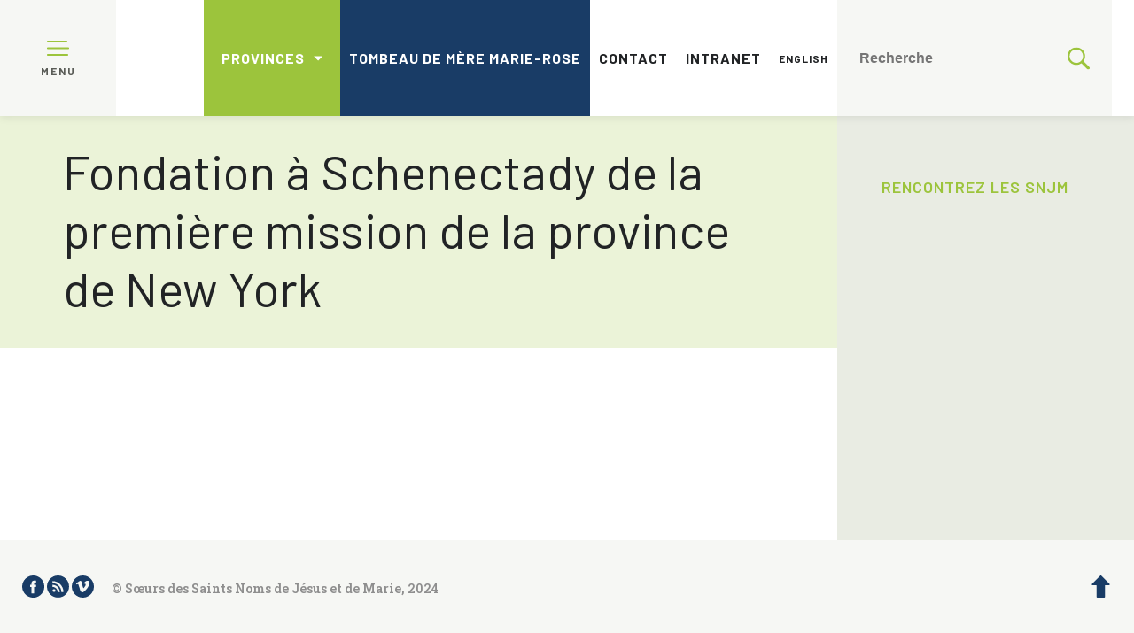

--- FILE ---
content_type: text/html; charset=UTF-8
request_url: https://snjm.org/fr/blog/historic_event/fondation-a-schenectady-de-la-premiere-mission-de-la-province-de-new-york/
body_size: 10755
content:
<!doctype html>
<!-- Développé avec ❤ par kantaloup | Developed with ❤ by kantaloup -->
<html lang="fr">
<head>
    <meta charset="utf-8">
    <meta name="viewport" content="initial-scale=1, maximum-scale=1">
    <meta http-equiv="X-UA-Compatible" content="IE=edge,chrome=1">

    
    

    
<link rel="apple-touch-icon" sizes="180x180" href="https://snjm.org/wp-content/uploads/apple-touch-icon.png?v=1">
<link rel="icon" type="image/png" href="https://snjm.org/wp-content/uploads/favicon-32x32.png?v=1" sizes="32x32">
<link rel="icon" type="image/png" href="https://snjm.org/wp-content/uploads/favicon-16x16.png?v=1" sizes="16x16">
<meta name="theme-color" content="#ffffff">
    

    <meta name='robots' content='index, follow, max-image-preview:large, max-snippet:-1, max-video-preview:-1' />
<link rel="alternate" href="https://snjm.org/fr/blog/historic_event/fondation-a-schenectady-de-la-premiere-mission-de-la-province-de-new-york/" hreflang="fr" />
<link rel="alternate" href="https://snjm.org/en/blog/historic_event/foundation-at-schenectady-of-the-first-mission-of-the-province-of-new-york/" hreflang="en" />

	<!-- This site is optimized with the Yoast SEO plugin v26.6 - https://yoast.com/wordpress/plugins/seo/ -->
	<title>Fondation à Schenectady de la première mission de la province de New York -</title>
<link data-rocket-preload as="style" href="https://fonts.googleapis.com/css?family=Barlow%3A300%2C400%2C500%2C600%2C700%2C800%7CRoboto%20Slab%3A300%2C400%2C500%2C600%2C700%2C800&#038;display=swap" rel="preload">
<link href="https://fonts.googleapis.com/css?family=Barlow%3A300%2C400%2C500%2C600%2C700%2C800%7CRoboto%20Slab%3A300%2C400%2C500%2C600%2C700%2C800&#038;display=swap" media="print" onload="this.media=&#039;all&#039;" rel="stylesheet">
<noscript data-wpr-hosted-gf-parameters=""><link rel="stylesheet" href="https://fonts.googleapis.com/css?family=Barlow%3A300%2C400%2C500%2C600%2C700%2C800%7CRoboto%20Slab%3A300%2C400%2C500%2C600%2C700%2C800&#038;display=swap"></noscript>
	<link rel="canonical" href="https://snjm.org/fr/blog/historic_event/fondation-a-schenectady-de-la-premiere-mission-de-la-province-de-new-york/" />
	<meta property="og:locale" content="fr_CA" />
	<meta property="og:locale:alternate" content="en_US" />
	<meta property="og:type" content="article" />
	<meta property="og:title" content="Fondation à Schenectady de la première mission de la province de New York -" />
	<meta property="og:url" content="https://snjm.org/fr/blog/historic_event/fondation-a-schenectady-de-la-premiere-mission-de-la-province-de-new-york/" />
	<meta property="article:modified_time" content="2019-10-16T19:42:11+00:00" />
	<meta name="twitter:card" content="summary_large_image" />
	<script type="application/ld+json" class="yoast-schema-graph">{"@context":"https://schema.org","@graph":[{"@type":"WebPage","@id":"https://snjm.org/fr/blog/historic_event/fondation-a-schenectady-de-la-premiere-mission-de-la-province-de-new-york/","url":"https://snjm.org/fr/blog/historic_event/fondation-a-schenectady-de-la-premiere-mission-de-la-province-de-new-york/","name":"Fondation à Schenectady de la première mission de la province de New York -","isPartOf":{"@id":"https://snjm.org/fr/#website"},"datePublished":"2018-11-01T20:21:52+00:00","dateModified":"2019-10-16T19:42:11+00:00","inLanguage":"fr-CA","potentialAction":[{"@type":"ReadAction","target":["https://snjm.org/fr/blog/historic_event/fondation-a-schenectady-de-la-premiere-mission-de-la-province-de-new-york/"]}]},{"@type":"WebSite","@id":"https://snjm.org/fr/#website","url":"https://snjm.org/fr/","name":"","description":"","potentialAction":[{"@type":"SearchAction","target":{"@type":"EntryPoint","urlTemplate":"https://snjm.org/fr/?s={search_term_string}"},"query-input":{"@type":"PropertyValueSpecification","valueRequired":true,"valueName":"search_term_string"}}],"inLanguage":"fr-CA"}]}</script>
	<!-- / Yoast SEO plugin. -->


<link href='https://fonts.gstatic.com' crossorigin rel='preconnect' />
<link rel="alternate" title="oEmbed (JSON)" type="application/json+oembed" href="https://snjm.org/wp-json/oembed/1.0/embed?url=https%3A%2F%2Fsnjm.org%2Ffr%2Fblog%2Fhistoric_event%2Ffondation-a-schenectady-de-la-premiere-mission-de-la-province-de-new-york%2F" />
<link rel="alternate" title="oEmbed (XML)" type="text/xml+oembed" href="https://snjm.org/wp-json/oembed/1.0/embed?url=https%3A%2F%2Fsnjm.org%2Ffr%2Fblog%2Fhistoric_event%2Ffondation-a-schenectady-de-la-premiere-mission-de-la-province-de-new-york%2F&#038;format=xml" />
<style id='wp-img-auto-sizes-contain-inline-css' type='text/css'>
img:is([sizes=auto i],[sizes^="auto," i]){contain-intrinsic-size:3000px 1500px}
/*# sourceURL=wp-img-auto-sizes-contain-inline-css */
</style>
<link data-minify="1" rel='stylesheet' id='owl-css' href='https://snjm.org/wp-content/cache/min/1/wp-content/themes/snjm/js/src/lib/owl/owl.carousel.css?ver=1767368082' type='text/css' media='all' />
<link rel='stylesheet' id='fancybox-css' href='https://snjm.org/wp-content/themes/snjm/js/src/lib/fancybox/jquery.fancybox.min.css' type='text/css' media='all' />
<link data-minify="1" rel='stylesheet' id='compiled-css-css' href='https://snjm.org/wp-content/cache/min/1/wp-content/themes/snjm/css/compiled-1.css?ver=1767368082' type='text/css' media='all' />
<script type="text/javascript" src="https://snjm.org/wp-includes/js/jquery/jquery.min.js" id="jquery-core-js"></script>
<script type="text/javascript" src="https://snjm.org/wp-includes/js/jquery/jquery-migrate.min.js" id="jquery-migrate-js"></script>
<script></script><link rel="https://api.w.org/" href="https://snjm.org/wp-json/" /><link rel="EditURI" type="application/rsd+xml" title="RSD" href="https://snjm.org/xmlrpc.php?rsd" />
<meta name="generator" content="WordPress 6.9" />
<link rel='shortlink' href='https://snjm.org/?p=376' />
<meta name="generator" content="Powered by WPBakery Page Builder - drag and drop page builder for WordPress."/>
		<style type="text/css" id="wp-custom-css">
			#prayers-page{
.wrapper.big{
.text-container{
.form-container{
 max-width:500px;
	}
	}
	}
}		</style>
		<noscript><style> .wpb_animate_when_almost_visible { opacity: 1; }</style></noscript><noscript><style id="rocket-lazyload-nojs-css">.rll-youtube-player, [data-lazy-src]{display:none !important;}</style></noscript>    <!-- Google Tag Manager -->
<script>(function(w,d,s,l,i){w[l]=w[l]||[];w[l].push({'gtm.start':
new Date().getTime(),event:'gtm.js'});var f=d.getElementsByTagName(s)[0],
j=d.createElement(s),dl=l!='dataLayer'?'&l='+l:'';j.async=true;j.src=
'https://www.googletagmanager.com/gtm.js?id='+i+dl;f.parentNode.insertBefore(j,f);
})(window,document,'script','dataLayer','GTM-W72JPPQ');</script>
<!-- End Google Tag Manager -->
<meta name="generator" content="WP Rocket 3.20.2" data-wpr-features="wpr_lazyload_images wpr_lazyload_iframes wpr_minify_css wpr_preload_links wpr_desktop" /></head>
<body data-rsssl=1 class="wp-singular historic_event-template-default single single-historic_event postid-376 wp-theme-snjm wpb-js-composer js-comp-ver-7.9 vc_responsive">
<!-- Google Tag Manager (noscript) -->
<noscript><iframe src="https://www.googletagmanager.com/ns.html?id=GTM-W72JPPQ"
height="0" width="0" style="display:none;visibility:hidden"></iframe></noscript>
<!-- End Google Tag Manager (noscript) -->
<script async src="https://widget.spreaker.com/widgets.js"></script>

<script>
    window.ajax_url = 'https://snjm.org/wp-admin/admin-ajax.php';
    window.i18n = {"mfp_prev":"Pr\u00e9c\u00e9dent","mfp_next":"Suivant","mfp_sep":"|"};
</script>

<nav id="menus">

    <aside>
        <ul id="main-menu">
            <li id="menu-item-66" class="menu-item menu-item-type-post_type menu-item-object-page menu-item-home menu-item-66"><a href="https://snjm.org/fr/">Accueil</a></li>
<li id="menu-item-402" class="menu-item menu-item-type-custom menu-item-object-custom menu-item-has-children menu-item-402"><a href="#">Rencontrez les SNJM</a>
<ul class="sub-menu">
	<li id="menu-item-195" class="menu-item menu-item-type-post_type menu-item-object-page menu-item-195"><a href="https://snjm.org/fr/rencontrez-les-snjm/qui-sommes-nous/">Qui sommes-nous?</a></li>
	<li id="menu-item-353" class="menu-item menu-item-type-post_type menu-item-object-page menu-item-353"><a href="https://snjm.org/fr/rencontrez-les-snjm/mission-valeurs/">Mission – Valeurs</a></li>
	<li id="menu-item-640" class="menu-item menu-item-type-post_type menu-item-object-page menu-item-640"><a href="https://snjm.org/fr/rencontrez-les-snjm/actes-du-chapitre-general/">Actes du Chapitre général</a></li>
	<li id="menu-item-332" class="menu-item menu-item-type-post_type menu-item-object-page menu-item-332"><a href="https://snjm.org/fr/rencontrez-les-snjm/presence-dans-le-monde/">Présence dans le monde</a></li>
	<li id="menu-item-327" class="menu-item menu-item-type-post_type menu-item-object-page menu-item-has-children current-menu-item menu-item-327"><a href="https://snjm.org/fr/rencontrez-les-snjm/histoire/">Histoire</a>
	<ul class="sub-menu">
		<li id="menu-item-10560" class="menu-item menu-item-type-post_type menu-item-object-page menu-item-10560"><a href="https://snjm.org/fr/visite-virtuelle/">Visite virtuelle des lieux historiques SNJM</a></li>
	</ul>
</li>
	<li id="menu-item-331" class="menu-item menu-item-type-post_type menu-item-object-page menu-item-331"><a href="https://snjm.org/fr/rencontrez-les-snjm/jubilaires/">Jubilaires</a></li>
	<li id="menu-item-439" class="menu-item menu-item-type-post_type menu-item-object-page menu-item-439"><a href="https://snjm.org/fr/rencontrez-les-snjm/in-memoriam/">In memoriam</a></li>
</ul>
</li>
<li id="menu-item-403" class="menu-item menu-item-type-custom menu-item-object-custom menu-item-has-children menu-item-403"><a href="#">Mission</a>
<ul class="sub-menu">
	<li id="menu-item-852" class="menu-item menu-item-type-post_type menu-item-object-page menu-item-852"><a href="https://snjm.org/fr/mission/introduction/">Mission inspirée</a></li>
	<li id="menu-item-334" class="menu-item menu-item-type-post_type menu-item-object-page menu-item-334"><a href="https://snjm.org/fr/mission/spiritualite/">Spiritualité</a></li>
	<li id="menu-item-1661" class="menu-item menu-item-type-post_type menu-item-object-page menu-item-1661"><a href="https://snjm.org/fr/mission/charisme/">Charisme</a></li>
	<li id="menu-item-7753" class="menu-item menu-item-type-post_type menu-item-object-page menu-item-has-children menu-item-7753"><a href="https://snjm.org/fr/mission/un-charisme-bien-vivant/">Un charisme bien vivant</a>
	<ul class="sub-menu">
		<li id="menu-item-11382" class="menu-item menu-item-type-post_type menu-item-object-page menu-item-11382"><a href="https://snjm.org/fr/histoires-porteuses-despoir/">Histoires porteuses d’espoir</a></li>
	</ul>
</li>
	<li id="menu-item-335" class="menu-item menu-item-type-post_type menu-item-object-page menu-item-335"><a href="https://snjm.org/fr/mission/education/">Éducation</a></li>
	<li id="menu-item-3205" class="menu-item menu-item-type-post_type menu-item-object-page menu-item-3205"><a href="https://snjm.org/fr/mission/ecologie-integrale/">Écologie intégrale</a></li>
	<li id="menu-item-695" class="menu-item menu-item-type-post_type menu-item-object-page menu-item-has-children menu-item-695"><a href="https://snjm.org/fr/mission/justice/">Justice</a>
	<ul class="sub-menu">
		<li id="menu-item-4141" class="menu-item menu-item-type-post_type menu-item-object-page menu-item-4141"><a href="https://snjm.org/fr/mission/justice/reflexions/">Réflexions</a></li>
		<li id="menu-item-11381" class="menu-item menu-item-type-post_type menu-item-object-page menu-item-11381"><a href="https://snjm.org/fr/lutter-pour-la-justice/">Lutter pour la justice</a></li>
	</ul>
</li>
	<li id="menu-item-2014" class="menu-item menu-item-type-post_type menu-item-object-page menu-item-2014"><a href="https://snjm.org/fr/mission/lutte-contre-traite-humaine/">Arrêtons la traite humaine</a></li>
	<li id="menu-item-336" class="menu-item menu-item-type-post_type menu-item-object-page menu-item-has-children menu-item-336"><a href="https://snjm.org/fr/mission/acces-universel-eau/">Accès universel à l’eau</a>
	<ul class="sub-menu">
		<li id="menu-item-6502" class="menu-item menu-item-type-post_type menu-item-object-page menu-item-6502"><a href="https://snjm.org/fr/mission/acces-universel-eau/comite-eau-ecologie-snjm/">Comité Eau-Écologie SNJM</a></li>
	</ul>
</li>
	<li id="menu-item-2013" class="menu-item menu-item-type-post_type menu-item-object-page menu-item-2013"><a href="https://snjm.org/fr/mission/personnes-migrantes-refugiees/">Personnes migrantes et réfugiées</a></li>
	<li id="menu-item-880" class="menu-item menu-item-type-post_type menu-item-object-page menu-item-has-children menu-item-880"><a href="https://snjm.org/fr/mission/investissements-responsables/">Investissements responsables</a>
	<ul class="sub-menu">
		<li id="menu-item-6759" class="menu-item menu-item-type-post_type menu-item-object-page menu-item-6759"><a href="https://snjm.org/fr/mission/investissements-responsables/pression-sur-mastercard-pour-restreindre-les-ventes-darmes-a-feu-intracables/">Pression sur Mastercard pour restreindre les ventes d’armes à feu intraçables</a></li>
	</ul>
</li>
</ul>
</li>
<li id="menu-item-690" class="menu-item menu-item-type-custom menu-item-object-custom menu-item-has-children menu-item-690"><a href="#">Collaboration</a>
<ul class="sub-menu">
	<li id="menu-item-848" class="menu-item menu-item-type-post_type menu-item-object-page menu-item-848"><a href="https://snjm.org/fr/collaboration-2/travailler-en-collaboration/">Travailler en collaboration</a></li>
	<li id="menu-item-689" class="menu-item menu-item-type-post_type menu-item-object-page menu-item-689"><a href="https://snjm.org/fr/collaboration-2/ong/">ONG (Organisation non-gouvernementale)</a></li>
	<li id="menu-item-688" class="menu-item menu-item-type-post_type menu-item-object-page menu-item-688"><a href="https://snjm.org/fr/collaboration-2/des-partenariats-multiples/">Des partenariats multiples</a></li>
	<li id="menu-item-11162" class="menu-item menu-item-type-post_type menu-item-object-page menu-item-11162"><a href="https://snjm.org/fr/collaboration-2/carte-interactive-des-ministeres-snjm/">Carte des ministères collaboratifs</a></li>
	<li id="menu-item-687" class="menu-item menu-item-type-post_type menu-item-object-page menu-item-has-children menu-item-687"><a href="https://snjm.org/fr/collaboration-2/comment-collaborer-avec-les-snjm/">Comment collaborer avec les SNJM</a>
	<ul class="sub-menu">
		<li id="menu-item-9673" class="menu-item menu-item-type-post_type menu-item-object-page menu-item-9673"><a href="https://snjm.org/fr/collaboration-2/histoires-personnes-associees/">Histoires de personnes associées</a></li>
	</ul>
</li>
	<li id="menu-item-686" class="menu-item menu-item-type-post_type menu-item-object-page menu-item-686"><a href="https://snjm.org/fr/collaboration-2/temoignez-votre-solidarite/">Témoignez votre solidarité</a></li>
</ul>
</li>
<li id="menu-item-404" class="menu-item menu-item-type-custom menu-item-object-custom menu-item-has-children menu-item-404"><a href="#">Mère Marie-Rose</a>
<ul class="sub-menu">
	<li id="menu-item-10941" class="menu-item menu-item-type-post_type menu-item-object-page menu-item-10941"><a href="https://snjm.org/fr/tombeau-de-mere-marie-rose/">Tombeau de mère Marie-Rose</a></li>
	<li id="menu-item-192" class="menu-item menu-item-type-post_type menu-item-object-page menu-item-192"><a href="https://snjm.org/fr/mere-marie-rose/bienheureuse-mere-marie-rose/">Qui est Eulalie Durocher</a></li>
	<li id="menu-item-341" class="menu-item menu-item-type-post_type menu-item-object-page menu-item-341"><a href="https://snjm.org/fr/mere-marie-rose/pionnieres/">Pionnières</a></li>
	<li id="menu-item-340" class="menu-item menu-item-type-post_type menu-item-object-page menu-item-340"><a href="https://snjm.org/fr/mere-marie-rose/pelerinages/">Pèlerinages</a></li>
	<li id="menu-item-337" class="menu-item menu-item-type-post_type menu-item-object-page menu-item-337"><a href="https://snjm.org/fr/mere-marie-rose/beatification/">Béatification</a></li>
	<li id="menu-item-342" class="menu-item menu-item-type-post_type menu-item-object-page menu-item-342"><a href="https://snjm.org/fr/mere-marie-rose/prieres/">Prières</a></li>
	<li id="menu-item-338" class="menu-item menu-item-type-post_type menu-item-object-page menu-item-338"><a href="https://snjm.org/fr/mere-marie-rose/centre-marie-rose/">Centre Marie-Rose</a></li>
	<li id="menu-item-339" class="menu-item menu-item-type-post_type menu-item-object-page menu-item-339"><a href="https://snjm.org/fr/mere-marie-rose/chapelle-marie-rose/">Chapelle Marie-Rose</a></li>
</ul>
</li>
<li id="menu-item-438" class="menu-item menu-item-type-custom menu-item-object-custom menu-item-has-children menu-item-438"><a href="#">Nouvelles &#038; Ressources</a>
<ul class="sub-menu">
	<li id="menu-item-1403" class="menu-item menu-item-type-post_type menu-item-object-page menu-item-1403"><a href="https://snjm.org/fr/nouvelles-ressources/centre-dinformation-sur-les-snjm/">Centre d’information sur les SNJM</a></li>
	<li id="menu-item-641" class="menu-item menu-item-type-post_type menu-item-object-page menu-item-641"><a href="https://snjm.org/fr/nouvelles-ressources/archives/">Archives</a></li>
	<li id="menu-item-10811" class="menu-item menu-item-type-post_type menu-item-object-page menu-item-10811"><a href="https://snjm.org/fr/nouvelles-ressources/medias-et-communiques/">Médias et communiqués</a></li>
	<li id="menu-item-459" class="menu-item menu-item-type-post_type menu-item-object-page menu-item-459"><a href="https://snjm.org/fr/nouvelles-ressources/nouvelles/">Nouvelles</a></li>
	<li id="menu-item-458" class="menu-item menu-item-type-post_type menu-item-object-page menu-item-458"><a href="https://snjm.org/fr/nouvelles-ressources/evenements/">Événements</a></li>
</ul>
</li>
<li id="menu-item-11383" class="menu-item menu-item-type-post_type menu-item-object-page menu-item-11383"><a href="https://snjm.org/fr/videos/">Vidéos</a></li>
<li id="menu-item-65" class="menu-item menu-item-type-post_type menu-item-object-page menu-item-65"><a href="https://snjm.org/fr/contact/">Contact</a></li>
<li id="menu-item-627" class="menu-item menu-item-type-post_type menu-item-object-page menu-item-627"><a href="https://snjm.org/fr/intranet/">Intranet</a></li>
        </ul>
    </aside>

    <div class="bar">
        <div class="logo-box">
            <div class="hamburger">
				<span>
					<?xml version="1.0" encoding="utf-8"?>
<!-- Generator: Adobe Illustrator 22.1.0, SVG Export Plug-In . SVG Version: 6.00 Build 0)  -->
<svg version="1.1" id="Layer_1" xmlns="http://www.w3.org/2000/svg" xmlns:xlink="http://www.w3.org/1999/xlink" x="0px" y="0px"
	 viewBox="0 0 512 355.2" style="enable-background:new 0 0 512 355.2;" xml:space="preserve">
<style type="text/css">
	.st0{fill:#9FC347;}
</style>
<g>
	<g>
		<path class="st0" d="M491.3,156.9H20.7C9.3,156.9,0,166.2,0,177.6s9.3,20.7,20.7,20.7h470.6c11.4,0,20.7-9.3,20.7-20.7
			C512,166.2,502.7,156.9,491.3,156.9z"/>
	</g>
</g>
<g>
	<g>
		<path class="st0" d="M451.3,0H20.7C9.3,0,0,9.3,0,20.7s9.3,20.7,20.7,20.7h430.6c11.4,0,20.7-9.3,20.7-20.7S462.7,0,451.3,0z"/>
	</g>
</g>
<g>
	<g>
		<path class="st0" d="M471.3,313.8H20.7C9.3,313.8,0,323.1,0,334.5s9.3,20.7,20.7,20.7h450.6c11.4,0,20.7-9.3,20.7-20.7
			S482.7,313.8,471.3,313.8z"/>
	</g>
</g>
</svg>
				</span>
                <span class="close">
					<?xml version="1.0" encoding="utf-8"?>
<!-- Generator: Adobe Illustrator 22.1.0, SVG Export Plug-In . SVG Version: 6.00 Build 0)  -->
<svg version="1.1" id="Layer_1" xmlns="http://www.w3.org/2000/svg" xmlns:xlink="http://www.w3.org/1999/xlink" x="0px" y="0px"
	 viewBox="0 0 374.1 374.1" style="enable-background:new 0 0 374.1 374.1;" xml:space="preserve">
<style type="text/css">
	.st0{fill:#9FC347;}
</style>
<g>
	<g>
		<path class="st0" d="M338.8,6L6,338.8C-2,346.9-2,360,6,368.1c8.1,8.1,21.2,8.1,29.3,0L368.1,35.3c8.1-8.1,8.1-21.2,0-29.3
			C360-2,346.9-2,338.8,6z"/>
	</g>
</g>
<g>
	<g>
		<path class="st0" d="M368.1,338.8L35.3,6C27.3-2,14.1-2,6,6S-2,27.3,6,35.3l332.8,332.8c8.1,8.1,21.2,8.1,29.3,0
			C376.1,360,376.1,346.9,368.1,338.8z"/>
	</g>
</g>
</svg>
				</span>
                <span class="label">Menu</span>
            </div>
            <a href="https://snjm.org/fr">
                <img src="data:image/svg+xml,%3Csvg%20xmlns='http://www.w3.org/2000/svg'%20viewBox='0%200%200%200'%3E%3C/svg%3E" id="logo" alt=""
                     title="" data-lazy-src="https://snjm.org/wp-content/uploads/logo_snjm.svg"><noscript><img src="https://snjm.org/wp-content/uploads/logo_snjm.svg" id="logo" alt=""
                     title=""></noscript>
            </a>
        </div>
        <div class="secondary-menu">
            <ul class="provinces">
                <li id="menu-item-819" class="menu-item menu-item-type-custom menu-item-object-custom menu-item-has-children menu-item-819"><a href="#">Provinces</a>
<ul class="sub-menu">
	<li id="menu-item-820" class="menu-item menu-item-type-custom menu-item-object-custom menu-item-820"><a href="https://snjmlesotho.org">Lesotho</a></li>
	<li id="menu-item-821" class="menu-item menu-item-type-custom menu-item-object-custom menu-item-821"><a href="http://www.snjmmb.ca/">Manitoba</a></li>
	<li id="menu-item-823" class="menu-item menu-item-type-custom menu-item-object-custom menu-item-823"><a href="https://www.snjm.qc.ca">Québec</a></li>
	<li id="menu-item-822" class="menu-item menu-item-type-custom menu-item-object-custom menu-item-822"><a href="http://www.snjmusontario.org/">U.S.-Ontario</a></li>
</ul>
</li>
            </ul>

            <ul class="menu">
                <li id="menu-item-10913" class="menu-item menu-item-type-post_type menu-item-object-page is-btn menu-item-10913"><a href="https://snjm.org/fr/tombeau-de-mere-marie-rose/">Tombeau de mère Marie-Rose</a></li>
<li id="menu-item-68" class="menu-item menu-item-type-post_type menu-item-object-page menu-item-68"><a href="https://snjm.org/fr/contact/">Contact</a></li>
<li id="menu-item-67" class="menu-item menu-item-type-post_type menu-item-object-page menu-item-67"><a href="https://snjm.org/fr/intranet/">Intranet</a></li>
<li id="menu-item-786-en" class="lang-item lang-item-5 lang-item-en lang-item-first menu-item menu-item-type-custom menu-item-object-custom menu-item-786-en"><a href="https://snjm.org/en/blog/historic_event/foundation-at-schenectady-of-the-first-mission-of-the-province-of-new-york/" hreflang="en-CA" lang="en-CA">English</a></li>
            </ul>
            <ul>
                <li class="is-search">
                    <form method="get" action="https://snjm.org/fr/" role="search">
                        <input type="search" name="s" placeholder="Recherche">
                        <?xml version="1.0" encoding="utf-8"?>
<!-- Generator: Adobe Illustrator 22.1.0, SVG Export Plug-In . SVG Version: 6.00 Build 0)  -->
<svg version="1.1" id="Capa_1" xmlns="http://www.w3.org/2000/svg" xmlns:xlink="http://www.w3.org/1999/xlink" x="0px" y="0px"
	 viewBox="0 0 410.2 410.2" style="enable-background:new 0 0 410.2 410.2;" xml:space="preserve">
<style type="text/css">
	.st0{fill:#9FC347;}
</style>
<g>
	<path class="st0" d="M401.6,364.1L294.5,257c19.1-26.8,30.6-59.3,30.6-93.7c0-89.9-72.7-162.6-162.6-162.6S0,73.4,0,163.3
		s72.7,162.6,162.6,162.6c34.4,0,66.9-11.5,93.7-30.6l107.1,107.1c9.6,9.6,26.8,9.6,38.3,0l0,0C413.1,390.9,413.1,375.6,401.6,364.1
		z M162.6,287.6c-68.8,0-124.3-55.5-124.3-124.3C38.3,94.4,93.7,39,162.6,39s124.3,55.5,124.3,124.3
		C286.9,232.1,231.4,287.6,162.6,287.6z"/>
</g>
</svg>
                    </form>
                </li>
            </ul>
        </div>
    </div>

</nav>

<main data-rocket-location-hash="f63fcd6483c098c1ed416551539d7890" id="main">
    <div data-rocket-location-hash="e67ae1b704284425f75483bea3e88d90" class="overlay"></div>

	<div data-rocket-location-hash="109ca508c9d2d532c7118e16202b8500" class="content-page single-historic-event">

		<div data-rocket-location-hash="fa691b706b0a6eab53237dbdfd7a0adc" class="page-banner">
	<div data-rocket-location-hash="02473277e8fdcd0552a0c87ad59d61bd" class="wrapper">
				<h1>Fondation à Schenectady de la première mission de la province de New York</h1>

			</div>
</div>
		<div data-rocket-location-hash="7f0fcb1ef5f28d4ea9743eec94c23272" class="wrapper blog-return">
			<a href="https://snjm.org/fr/rencontrez-les-snjm/histoire/#event-376"></a>
		</div>

		
<aside class="sub-menu">
	<?xml version="1.0" encoding="utf-8"?>
<!-- Generator: Adobe Illustrator 22.1.0, SVG Export Plug-In . SVG Version: 6.00 Build 0)  -->
<svg version="1.1" id="Layer_1" xmlns="http://www.w3.org/2000/svg" xmlns:xlink="http://www.w3.org/1999/xlink" x="0px" y="0px"
	 viewBox="0 0 374.1 374.1" style="enable-background:new 0 0 374.1 374.1;" xml:space="preserve">
<style type="text/css">
	.st0{fill:#9FC347;}
</style>
<g>
	<g>
		<path class="st0" d="M338.8,6L6,338.8C-2,346.9-2,360,6,368.1c8.1,8.1,21.2,8.1,29.3,0L368.1,35.3c8.1-8.1,8.1-21.2,0-29.3
			C360-2,346.9-2,338.8,6z"/>
	</g>
</g>
<g>
	<g>
		<path class="st0" d="M368.1,338.8L35.3,6C27.3-2,14.1-2,6,6S-2,27.3,6,35.3l332.8,332.8c8.1,8.1,21.2,8.1,29.3,0
			C376.1,360,376.1,346.9,368.1,338.8z"/>
	</g>
</g>
</svg>

	<nav>
		
		<p>
			<a href="https://snjm.org/fr/rencontrez-les-snjm/">Rencontrez les SNJM</a>
		</p>

			</nav>
</aside>

		<div data-rocket-location-hash="abe3e69e75d0c71e9cf1c4eb3def1bfa" class="sub-menu-button">
			<div class="wrapper">
				<p>Rencontrez les SNJM</p>
			</div>
		</div>

		<div class="wrapper">
			<div class="the-content">
							</div>
		</div>

	</div>
	<footer data-rocket-location-hash="2f2a8e58f2cf20d66ae24285ba86ee7d">

		<div data-rocket-location-hash="8d31b16edd92f95c847a8b2a0279bb48" class="left">

			<div class="social-network">
									<a href="https://www.facebook.com/SNJM.International/" target="_blank">
						<?xml version="1.0" encoding="utf-8"?>
<!-- Generator: Adobe Illustrator 22.1.0, SVG Export Plug-In . SVG Version: 6.00 Build 0)  -->
<svg version="1.1" id="Capa_1" xmlns="http://www.w3.org/2000/svg" xmlns:xlink="http://www.w3.org/1999/xlink" x="0px" y="0px"
	 viewBox="0 0 68.5 68.5" style="enable-background:new 0 0 68.5 68.5;" xml:space="preserve">
<style type="text/css">
	.st0{fill:#193C66;}
</style>
<g>
	<g>
		<path class="st0" d="M34.3,0C15.4,0,0,15.4,0,34.3c0,18.9,15.4,34.3,34.3,34.3c18.9,0,34.3-15.4,34.3-34.3
			C68.5,15.4,53.2,0,34.3,0z M42.8,35.5h-5.6c0,8.9,0,19.9,0,19.9h-8.3c0,0,0-10.9,0-19.9H25v-7h3.9v-4.5c0-3.3,1.5-8.3,8.3-8.3
			l6.1,0v6.8c0,0-3.7,0-4.4,0c-0.7,0-1.8,0.4-1.8,1.9v4.1h6.3L42.8,35.5z"/>
	</g>
</g>
</svg>
					</a>
				
				
				
									<a href="https://snjm.org/fr/feed/" target="_blank">
						<?xml version="1.0" encoding="utf-8"?>
<!-- Generator: Adobe Illustrator 22.1.0, SVG Export Plug-In . SVG Version: 6.00 Build 0)  -->
<svg version="1.1" id="Capa_1" xmlns="http://www.w3.org/2000/svg" xmlns:xlink="http://www.w3.org/1999/xlink" x="0px" y="0px"
	 viewBox="0 0 69.1 69.1" style="enable-background:new 0 0 69.1 69.1;" xml:space="preserve">
<style type="text/css">
	.st0{fill:#193C66;}
</style>
<path class="st0" d="M34.5,0C15.5,0,0,15.5,0,34.5s15.5,34.5,34.5,34.5s34.5-15.5,34.5-34.5S53.6,0,34.5,0z M22,51.5
	c-2.5,0-4.5-2-4.5-4.5c0-2.5,2-4.5,4.5-4.5c2.5,0,4.5,2,4.5,4.5C26.6,49.5,24.6,51.5,22,51.5z M33.4,51.6L33.4,51.6
	c0-4.3-1.7-8.3-4.7-11.3c-3-3-7-4.7-11.3-4.7v-6.5C29.9,29.1,40,39.2,40,51.6H33.4z M45,51.6C45,36.4,32.7,24,17.5,24v-6.5
	c18.8,0,34,15.3,34,34.1H45z"/>
</svg>
					</a>
				
									<a href="https://vimeo.com/snjminternational" target="_blank">
						<?xml version="1.0" encoding="utf-8"?>
<!-- Generator: Adobe Illustrator 22.1.0, SVG Export Plug-In . SVG Version: 6.00 Build 0)  -->
<svg version="1.1" id="Capa_1" xmlns="http://www.w3.org/2000/svg" xmlns:xlink="http://www.w3.org/1999/xlink" x="0px" y="0px"
	 viewBox="0 0 66.2 66.2" style="enable-background:new 0 0 66.2 66.2;" xml:space="preserve">
<style type="text/css">
	.st0{fill:#193C66;}
</style>
<g>
	<g>
		<path class="st0" d="M33.1,0C14.8,0,0,14.8,0,33.1s14.8,33.1,33.1,33.1s33.1-14.8,33.1-33.1C66.2,14.8,51.4,0,33.1,0z M52.8,24.1
			c-2.2,12.5-14.6,23.1-18.4,25.5c-3.7,2.4-7.1-1-8.4-3.5c-1.4-2.9-5.6-18.8-6.8-20.1c-1.1-1.3-4.4,1.3-4.4,1.3l-1.6-2.1
			c0,0,6.8-8.1,11.9-9.1c5.5-1.1,5.4,8.4,6.8,13.6c1.3,5.1,2.1,8,3.2,8c1.1,0,3.2-2.8,5.5-7.2c2.3-4.3-0.1-8.2-4.6-5.4
			C37.9,14.2,55,11.6,52.8,24.1z"/>
	</g>
</g>
</svg>
					</a>
							</div>
			<p class="copyright">© Sœurs des Saints Noms de Jésus et de Marie, 2024</p>
		</div>

		<div data-rocket-location-hash="7f841cf20a99bc7bd21986d492c5c2c9" class="right">
			<a href="#top">
				<?xml version="1.0" encoding="utf-8"?>
<!-- Generator: Adobe Illustrator 22.1.0, SVG Export Plug-In . SVG Version: 6.00 Build 0)  -->
<svg version="1.1" id="Capa_1" xmlns="http://www.w3.org/2000/svg" xmlns:xlink="http://www.w3.org/1999/xlink" x="0px" y="0px"
	 viewBox="0 0 464 464" style="enable-background:new 0 0 464 464;" xml:space="preserve">
<style type="text/css">
	.st0{fill:#193C66;}
</style>
<g>
	<g>
		<path class="st0" d="M47.5,198.6c2.7,2.8,6.4,4.3,10.3,4.3h75.5c5.9,0,10.7,4.8,10.7,10.7v236.2c0,7.9,6.4,14.3,14.3,14.3h147
			c7.9,0,14.3-6.4,14.3-14.3V213.5c0-5.9,4.8-10.7,10.7-10.7H406c7.9,0.1,14.4-6.1,14.6-14c0.1-4-1.5-7.8-4.3-10.5L242.1,4.3
			c-2.6-2.7-6.3-4.2-10-4.3c-3.8,0-7.5,1.5-10.2,4.3L47.8,178.3C42.1,183.9,42,192.9,47.5,198.6z"/>
	</g>
</g>
</svg>
			</a>
		</div>

	</footer>
</main>

<script type="speculationrules">
{"prefetch":[{"source":"document","where":{"and":[{"href_matches":"/*"},{"not":{"href_matches":["/wp-*.php","/wp-admin/*","/wp-content/uploads/*","/wp-content/*","/wp-content/plugins/*","/wp-content/themes/snjm/*","/*\\?(.+)"]}},{"not":{"selector_matches":"a[rel~=\"nofollow\"]"}},{"not":{"selector_matches":".no-prefetch, .no-prefetch a"}}]},"eagerness":"conservative"}]}
</script>

<script async src="https://www.googletagmanager.com/gtag/js?id=G-XX16HKPBQ8"></script>
<script>
  window.dataLayer = window.dataLayer || [];
  function gtag(){dataLayer.push(arguments);}
  gtag('js', new Date());
 
  gtag('config', 'G-XX16HKPBQ8');
</script>

<script type="text/javascript">
(function() {
				var expirationDate = new Date();
				expirationDate.setTime( expirationDate.getTime() + 31536000 * 1000 );
				document.cookie = "pll_language=fr; expires=" + expirationDate.toUTCString() + "; path=/; secure; SameSite=Lax";
			}());

</script>
<script type="text/javascript" id="rocket-browser-checker-js-after">
/* <![CDATA[ */
"use strict";var _createClass=function(){function defineProperties(target,props){for(var i=0;i<props.length;i++){var descriptor=props[i];descriptor.enumerable=descriptor.enumerable||!1,descriptor.configurable=!0,"value"in descriptor&&(descriptor.writable=!0),Object.defineProperty(target,descriptor.key,descriptor)}}return function(Constructor,protoProps,staticProps){return protoProps&&defineProperties(Constructor.prototype,protoProps),staticProps&&defineProperties(Constructor,staticProps),Constructor}}();function _classCallCheck(instance,Constructor){if(!(instance instanceof Constructor))throw new TypeError("Cannot call a class as a function")}var RocketBrowserCompatibilityChecker=function(){function RocketBrowserCompatibilityChecker(options){_classCallCheck(this,RocketBrowserCompatibilityChecker),this.passiveSupported=!1,this._checkPassiveOption(this),this.options=!!this.passiveSupported&&options}return _createClass(RocketBrowserCompatibilityChecker,[{key:"_checkPassiveOption",value:function(self){try{var options={get passive(){return!(self.passiveSupported=!0)}};window.addEventListener("test",null,options),window.removeEventListener("test",null,options)}catch(err){self.passiveSupported=!1}}},{key:"initRequestIdleCallback",value:function(){!1 in window&&(window.requestIdleCallback=function(cb){var start=Date.now();return setTimeout(function(){cb({didTimeout:!1,timeRemaining:function(){return Math.max(0,50-(Date.now()-start))}})},1)}),!1 in window&&(window.cancelIdleCallback=function(id){return clearTimeout(id)})}},{key:"isDataSaverModeOn",value:function(){return"connection"in navigator&&!0===navigator.connection.saveData}},{key:"supportsLinkPrefetch",value:function(){var elem=document.createElement("link");return elem.relList&&elem.relList.supports&&elem.relList.supports("prefetch")&&window.IntersectionObserver&&"isIntersecting"in IntersectionObserverEntry.prototype}},{key:"isSlowConnection",value:function(){return"connection"in navigator&&"effectiveType"in navigator.connection&&("2g"===navigator.connection.effectiveType||"slow-2g"===navigator.connection.effectiveType)}}]),RocketBrowserCompatibilityChecker}();
//# sourceURL=rocket-browser-checker-js-after
/* ]]> */
</script>
<script type="text/javascript" id="rocket-preload-links-js-extra">
/* <![CDATA[ */
var RocketPreloadLinksConfig = {"excludeUris":"/(?:.+/)?feed(?:/(?:.+/?)?)?$|/(?:.+/)?embed/|http://(/%5B/%5D+)?/(index.php/)?(.*)wp-json(/.*|$)|/refer/|/go/|/recommend/|/recommends/","usesTrailingSlash":"1","imageExt":"jpg|jpeg|gif|png|tiff|bmp|webp|avif|pdf|doc|docx|xls|xlsx|php","fileExt":"jpg|jpeg|gif|png|tiff|bmp|webp|avif|pdf|doc|docx|xls|xlsx|php|html|htm","siteUrl":"https://snjm.org","onHoverDelay":"100","rateThrottle":"3"};
//# sourceURL=rocket-preload-links-js-extra
/* ]]> */
</script>
<script type="text/javascript" id="rocket-preload-links-js-after">
/* <![CDATA[ */
(function() {
"use strict";var r="function"==typeof Symbol&&"symbol"==typeof Symbol.iterator?function(e){return typeof e}:function(e){return e&&"function"==typeof Symbol&&e.constructor===Symbol&&e!==Symbol.prototype?"symbol":typeof e},e=function(){function i(e,t){for(var n=0;n<t.length;n++){var i=t[n];i.enumerable=i.enumerable||!1,i.configurable=!0,"value"in i&&(i.writable=!0),Object.defineProperty(e,i.key,i)}}return function(e,t,n){return t&&i(e.prototype,t),n&&i(e,n),e}}();function i(e,t){if(!(e instanceof t))throw new TypeError("Cannot call a class as a function")}var t=function(){function n(e,t){i(this,n),this.browser=e,this.config=t,this.options=this.browser.options,this.prefetched=new Set,this.eventTime=null,this.threshold=1111,this.numOnHover=0}return e(n,[{key:"init",value:function(){!this.browser.supportsLinkPrefetch()||this.browser.isDataSaverModeOn()||this.browser.isSlowConnection()||(this.regex={excludeUris:RegExp(this.config.excludeUris,"i"),images:RegExp(".("+this.config.imageExt+")$","i"),fileExt:RegExp(".("+this.config.fileExt+")$","i")},this._initListeners(this))}},{key:"_initListeners",value:function(e){-1<this.config.onHoverDelay&&document.addEventListener("mouseover",e.listener.bind(e),e.listenerOptions),document.addEventListener("mousedown",e.listener.bind(e),e.listenerOptions),document.addEventListener("touchstart",e.listener.bind(e),e.listenerOptions)}},{key:"listener",value:function(e){var t=e.target.closest("a"),n=this._prepareUrl(t);if(null!==n)switch(e.type){case"mousedown":case"touchstart":this._addPrefetchLink(n);break;case"mouseover":this._earlyPrefetch(t,n,"mouseout")}}},{key:"_earlyPrefetch",value:function(t,e,n){var i=this,r=setTimeout(function(){if(r=null,0===i.numOnHover)setTimeout(function(){return i.numOnHover=0},1e3);else if(i.numOnHover>i.config.rateThrottle)return;i.numOnHover++,i._addPrefetchLink(e)},this.config.onHoverDelay);t.addEventListener(n,function e(){t.removeEventListener(n,e,{passive:!0}),null!==r&&(clearTimeout(r),r=null)},{passive:!0})}},{key:"_addPrefetchLink",value:function(i){return this.prefetched.add(i.href),new Promise(function(e,t){var n=document.createElement("link");n.rel="prefetch",n.href=i.href,n.onload=e,n.onerror=t,document.head.appendChild(n)}).catch(function(){})}},{key:"_prepareUrl",value:function(e){if(null===e||"object"!==(void 0===e?"undefined":r(e))||!1 in e||-1===["http:","https:"].indexOf(e.protocol))return null;var t=e.href.substring(0,this.config.siteUrl.length),n=this._getPathname(e.href,t),i={original:e.href,protocol:e.protocol,origin:t,pathname:n,href:t+n};return this._isLinkOk(i)?i:null}},{key:"_getPathname",value:function(e,t){var n=t?e.substring(this.config.siteUrl.length):e;return n.startsWith("/")||(n="/"+n),this._shouldAddTrailingSlash(n)?n+"/":n}},{key:"_shouldAddTrailingSlash",value:function(e){return this.config.usesTrailingSlash&&!e.endsWith("/")&&!this.regex.fileExt.test(e)}},{key:"_isLinkOk",value:function(e){return null!==e&&"object"===(void 0===e?"undefined":r(e))&&(!this.prefetched.has(e.href)&&e.origin===this.config.siteUrl&&-1===e.href.indexOf("?")&&-1===e.href.indexOf("#")&&!this.regex.excludeUris.test(e.href)&&!this.regex.images.test(e.href))}}],[{key:"run",value:function(){"undefined"!=typeof RocketPreloadLinksConfig&&new n(new RocketBrowserCompatibilityChecker({capture:!0,passive:!0}),RocketPreloadLinksConfig).init()}}]),n}();t.run();
}());

//# sourceURL=rocket-preload-links-js-after
/* ]]> */
</script>
<script type="text/javascript" src="https://snjm.org/wp-content/themes/snjm/js/src/lib/owl/owl.carousel.min.js" id="owl-js"></script>
<script type="text/javascript" src="https://snjm.org/wp-content/themes/snjm/js/src/lib/fancybox/jquery.fancybox.min.js" id="fancybox-js"></script>
<script type="text/javascript" src="https://snjm.org/wp-content/themes/snjm/js/src/lib/sticky.js" id="sticky-js"></script>
<script type="text/javascript" src="https://snjm.org/wp-content/themes/snjm/js/compiled.js" id="compiled-js-js"></script>
<script></script><script>window.lazyLoadOptions=[{elements_selector:"img[data-lazy-src],.rocket-lazyload,iframe[data-lazy-src]",data_src:"lazy-src",data_srcset:"lazy-srcset",data_sizes:"lazy-sizes",class_loading:"lazyloading",class_loaded:"lazyloaded",threshold:300,callback_loaded:function(element){if(element.tagName==="IFRAME"&&element.dataset.rocketLazyload=="fitvidscompatible"){if(element.classList.contains("lazyloaded")){if(typeof window.jQuery!="undefined"){if(jQuery.fn.fitVids){jQuery(element).parent().fitVids()}}}}}},{elements_selector:".rocket-lazyload",data_src:"lazy-src",data_srcset:"lazy-srcset",data_sizes:"lazy-sizes",class_loading:"lazyloading",class_loaded:"lazyloaded",threshold:300,}];window.addEventListener('LazyLoad::Initialized',function(e){var lazyLoadInstance=e.detail.instance;if(window.MutationObserver){var observer=new MutationObserver(function(mutations){var image_count=0;var iframe_count=0;var rocketlazy_count=0;mutations.forEach(function(mutation){for(var i=0;i<mutation.addedNodes.length;i++){if(typeof mutation.addedNodes[i].getElementsByTagName!=='function'){continue}
if(typeof mutation.addedNodes[i].getElementsByClassName!=='function'){continue}
images=mutation.addedNodes[i].getElementsByTagName('img');is_image=mutation.addedNodes[i].tagName=="IMG";iframes=mutation.addedNodes[i].getElementsByTagName('iframe');is_iframe=mutation.addedNodes[i].tagName=="IFRAME";rocket_lazy=mutation.addedNodes[i].getElementsByClassName('rocket-lazyload');image_count+=images.length;iframe_count+=iframes.length;rocketlazy_count+=rocket_lazy.length;if(is_image){image_count+=1}
if(is_iframe){iframe_count+=1}}});if(image_count>0||iframe_count>0||rocketlazy_count>0){lazyLoadInstance.update()}});var b=document.getElementsByTagName("body")[0];var config={childList:!0,subtree:!0};observer.observe(b,config)}},!1)</script><script data-no-minify="1" async src="https://snjm.org/wp-content/plugins/wp-rocket/assets/js/lazyload/17.8.3/lazyload.min.js"></script><script>var rocket_beacon_data = {"ajax_url":"https:\/\/snjm.org\/wp-admin\/admin-ajax.php","nonce":"c9f7e49795","url":"https:\/\/snjm.org\/fr\/blog\/historic_event\/fondation-a-schenectady-de-la-premiere-mission-de-la-province-de-new-york","is_mobile":false,"width_threshold":1600,"height_threshold":700,"delay":500,"debug":null,"status":{"atf":true,"lrc":true,"preconnect_external_domain":true},"elements":"img, video, picture, p, main, div, li, svg, section, header, span","lrc_threshold":1800,"preconnect_external_domain_elements":["link","script","iframe"],"preconnect_external_domain_exclusions":["static.cloudflareinsights.com","rel=\"profile\"","rel=\"preconnect\"","rel=\"dns-prefetch\"","rel=\"icon\""]}</script><script data-name="wpr-wpr-beacon" src='https://snjm.org/wp-content/plugins/wp-rocket/assets/js/wpr-beacon.min.js' async></script></body>
</html>
<!-- This website is like a Rocket, isn't it? Performance optimized by WP Rocket. Learn more: https://wp-rocket.me - Debug: cached@1768841063 -->

--- FILE ---
content_type: text/css; charset=utf-8
request_url: https://snjm.org/wp-content/cache/min/1/wp-content/themes/snjm/css/compiled-1.css?ver=1767368082
body_size: 18722
content:
/*!
 * Bootstrap Grid v4.0.0 (https://getbootstrap.com)
 * Copyright 2011-2018 The Bootstrap Authors
 * Copyright 2011-2018 Twitter, Inc.
 * Licensed under MIT (https://github.com/twbs/bootstrap/blob/master/LICENSE)
 *//*!
 * animate.css -http://daneden.me/animate
 * Version - 3.5.1
 * Licensed under the MIT license - http://opensource.org/licenses/MIT
 *
 * Copyright (c) 2016 Daniel Eden
 */@charset "UTF-8";@-ms-viewport{width:device-width}html{box-sizing:border-box;-ms-overflow-style:scrollbar}*,*::before,*::after{box-sizing:inherit}.container{width:100%;padding-right:15px;padding-left:15px;margin-right:auto;margin-left:auto}@media (min-width:576px){.container{max-width:540px}}@media (min-width:768px){.container{max-width:720px}}@media (min-width:992px){.container{max-width:960px}}@media (min-width:1200px){.container{max-width:1140px}}.container-fluid{width:100%;padding-right:15px;padding-left:15px;margin-right:auto;margin-left:auto}.row,.gform_wrapper form .gform_fields{display:-webkit-box;display:-ms-flexbox;display:flex;-ms-flex-wrap:wrap;flex-wrap:wrap;margin-right:-15px;margin-left:-15px}.no-gutters{margin-right:0;margin-left:0}.no-gutters>.col,.no-gutters>[class*="col-"]{padding-right:0;padding-left:0}.col-1,.col-2,.col-3,.col-4,.col-5,.col-6,.col-7,.col-8,.col-9,.col-10,.col-11,.col-12,.col,.col-auto,.col-sm-1,.col-sm-2,.col-sm-3,.col-sm-4,.col-sm-5,.col-sm-6,.col-sm-7,.col-sm-8,.col-sm-9,.col-sm-10,.col-sm-11,.col-sm-12,.col-sm,.col-sm-auto,.col-md-1,.col-md-2,.col-md-3,.col-md-4,.col-md-5,.col-md-6,.col-md-7,.col-md-8,.col-md-9,.col-md-10,.col-md-11,.col-md-12,.col-md,.col-md-auto,.col-lg-1,.col-lg-2,.col-lg-3,.col-lg-4,.col-lg-5,.col-lg-6,.col-lg-7,.col-lg-8,.col-lg-9,.col-lg-10,.col-lg-11,.col-lg-12,.col-lg,.col-lg-auto,.col-xl-1,.col-xl-2,.col-xl-3,.col-xl-4,.col-xl-5,.col-xl-6,.col-xl-7,.col-xl-8,.col-xl-9,.col-xl-10,.col-xl-11,.col-xl-12,.col-xl,.col-xl-auto{position:relative;width:100%;min-height:1px;padding-right:15px;padding-left:15px}.col{-ms-flex-preferred-size:0;flex-basis:0%;-webkit-box-flex:1;-ms-flex-positive:1;flex-grow:1;max-width:100%}.col-auto{-webkit-box-flex:0;-ms-flex:0 0 auto;flex:0 0 auto;width:auto;max-width:none}.col-1{-webkit-box-flex:0;-ms-flex:0 0 8.33333%;flex:0 0 8.33333%;max-width:8.33333%}.col-2{-webkit-box-flex:0;-ms-flex:0 0 16.66667%;flex:0 0 16.66667%;max-width:16.66667%}.col-3{-webkit-box-flex:0;-ms-flex:0 0 25%;flex:0 0 25%;max-width:25%}.col-4{-webkit-box-flex:0;-ms-flex:0 0 33.33333%;flex:0 0 33.33333%;max-width:33.33333%}.col-5{-webkit-box-flex:0;-ms-flex:0 0 41.66667%;flex:0 0 41.66667%;max-width:41.66667%}.col-6{-webkit-box-flex:0;-ms-flex:0 0 50%;flex:0 0 50%;max-width:50%}.col-7{-webkit-box-flex:0;-ms-flex:0 0 58.33333%;flex:0 0 58.33333%;max-width:58.33333%}.col-8{-webkit-box-flex:0;-ms-flex:0 0 66.66667%;flex:0 0 66.66667%;max-width:66.66667%}.col-9{-webkit-box-flex:0;-ms-flex:0 0 75%;flex:0 0 75%;max-width:75%}.col-10{-webkit-box-flex:0;-ms-flex:0 0 83.33333%;flex:0 0 83.33333%;max-width:83.33333%}.col-11{-webkit-box-flex:0;-ms-flex:0 0 91.66667%;flex:0 0 91.66667%;max-width:91.66667%}.col-12{-webkit-box-flex:0;-ms-flex:0 0 100%;flex:0 0 100%;max-width:100%}.order-first{-webkit-box-ordinal-group:0;-ms-flex-order:-1;order:-1}.order-last{-webkit-box-ordinal-group:14;-ms-flex-order:13;order:13}.order-0{-webkit-box-ordinal-group:1;-ms-flex-order:0;order:0}.order-1{-webkit-box-ordinal-group:2;-ms-flex-order:1;order:1}.order-2{-webkit-box-ordinal-group:3;-ms-flex-order:2;order:2}.order-3{-webkit-box-ordinal-group:4;-ms-flex-order:3;order:3}.order-4{-webkit-box-ordinal-group:5;-ms-flex-order:4;order:4}.order-5{-webkit-box-ordinal-group:6;-ms-flex-order:5;order:5}.order-6{-webkit-box-ordinal-group:7;-ms-flex-order:6;order:6}.order-7{-webkit-box-ordinal-group:8;-ms-flex-order:7;order:7}.order-8{-webkit-box-ordinal-group:9;-ms-flex-order:8;order:8}.order-9{-webkit-box-ordinal-group:10;-ms-flex-order:9;order:9}.order-10{-webkit-box-ordinal-group:11;-ms-flex-order:10;order:10}.order-11{-webkit-box-ordinal-group:12;-ms-flex-order:11;order:11}.order-12{-webkit-box-ordinal-group:13;-ms-flex-order:12;order:12}.offset-1{margin-left:8.33333%}.offset-2{margin-left:16.66667%}.offset-3{margin-left:25%}.offset-4{margin-left:33.33333%}.offset-5{margin-left:41.66667%}.offset-6{margin-left:50%}.offset-7{margin-left:58.33333%}.offset-8{margin-left:66.66667%}.offset-9{margin-left:75%}.offset-10{margin-left:83.33333%}.offset-11{margin-left:91.66667%}@media (min-width:576px){.col-sm{-ms-flex-preferred-size:0;flex-basis:0%;-webkit-box-flex:1;-ms-flex-positive:1;flex-grow:1;max-width:100%}.col-sm-auto{-webkit-box-flex:0;-ms-flex:0 0 auto;flex:0 0 auto;width:auto;max-width:none}.col-sm-1{-webkit-box-flex:0;-ms-flex:0 0 8.33333%;flex:0 0 8.33333%;max-width:8.33333%}.col-sm-2{-webkit-box-flex:0;-ms-flex:0 0 16.66667%;flex:0 0 16.66667%;max-width:16.66667%}.col-sm-3{-webkit-box-flex:0;-ms-flex:0 0 25%;flex:0 0 25%;max-width:25%}.col-sm-4{-webkit-box-flex:0;-ms-flex:0 0 33.33333%;flex:0 0 33.33333%;max-width:33.33333%}.col-sm-5{-webkit-box-flex:0;-ms-flex:0 0 41.66667%;flex:0 0 41.66667%;max-width:41.66667%}.col-sm-6{-webkit-box-flex:0;-ms-flex:0 0 50%;flex:0 0 50%;max-width:50%}.col-sm-7{-webkit-box-flex:0;-ms-flex:0 0 58.33333%;flex:0 0 58.33333%;max-width:58.33333%}.col-sm-8{-webkit-box-flex:0;-ms-flex:0 0 66.66667%;flex:0 0 66.66667%;max-width:66.66667%}.col-sm-9{-webkit-box-flex:0;-ms-flex:0 0 75%;flex:0 0 75%;max-width:75%}.col-sm-10{-webkit-box-flex:0;-ms-flex:0 0 83.33333%;flex:0 0 83.33333%;max-width:83.33333%}.col-sm-11{-webkit-box-flex:0;-ms-flex:0 0 91.66667%;flex:0 0 91.66667%;max-width:91.66667%}.col-sm-12{-webkit-box-flex:0;-ms-flex:0 0 100%;flex:0 0 100%;max-width:100%}.order-sm-first{-webkit-box-ordinal-group:0;-ms-flex-order:-1;order:-1}.order-sm-last{-webkit-box-ordinal-group:14;-ms-flex-order:13;order:13}.order-sm-0{-webkit-box-ordinal-group:1;-ms-flex-order:0;order:0}.order-sm-1{-webkit-box-ordinal-group:2;-ms-flex-order:1;order:1}.order-sm-2{-webkit-box-ordinal-group:3;-ms-flex-order:2;order:2}.order-sm-3{-webkit-box-ordinal-group:4;-ms-flex-order:3;order:3}.order-sm-4{-webkit-box-ordinal-group:5;-ms-flex-order:4;order:4}.order-sm-5{-webkit-box-ordinal-group:6;-ms-flex-order:5;order:5}.order-sm-6{-webkit-box-ordinal-group:7;-ms-flex-order:6;order:6}.order-sm-7{-webkit-box-ordinal-group:8;-ms-flex-order:7;order:7}.order-sm-8{-webkit-box-ordinal-group:9;-ms-flex-order:8;order:8}.order-sm-9{-webkit-box-ordinal-group:10;-ms-flex-order:9;order:9}.order-sm-10{-webkit-box-ordinal-group:11;-ms-flex-order:10;order:10}.order-sm-11{-webkit-box-ordinal-group:12;-ms-flex-order:11;order:11}.order-sm-12{-webkit-box-ordinal-group:13;-ms-flex-order:12;order:12}.offset-sm-0{margin-left:0}.offset-sm-1{margin-left:8.33333%}.offset-sm-2{margin-left:16.66667%}.offset-sm-3{margin-left:25%}.offset-sm-4{margin-left:33.33333%}.offset-sm-5{margin-left:41.66667%}.offset-sm-6{margin-left:50%}.offset-sm-7{margin-left:58.33333%}.offset-sm-8{margin-left:66.66667%}.offset-sm-9{margin-left:75%}.offset-sm-10{margin-left:83.33333%}.offset-sm-11{margin-left:91.66667%}}@media (min-width:768px){.col-md{-ms-flex-preferred-size:0;flex-basis:0%;-webkit-box-flex:1;-ms-flex-positive:1;flex-grow:1;max-width:100%}.col-md-auto{-webkit-box-flex:0;-ms-flex:0 0 auto;flex:0 0 auto;width:auto;max-width:none}.col-md-1{-webkit-box-flex:0;-ms-flex:0 0 8.33333%;flex:0 0 8.33333%;max-width:8.33333%}.col-md-2{-webkit-box-flex:0;-ms-flex:0 0 16.66667%;flex:0 0 16.66667%;max-width:16.66667%}.col-md-3{-webkit-box-flex:0;-ms-flex:0 0 25%;flex:0 0 25%;max-width:25%}.col-md-4{-webkit-box-flex:0;-ms-flex:0 0 33.33333%;flex:0 0 33.33333%;max-width:33.33333%}.col-md-5{-webkit-box-flex:0;-ms-flex:0 0 41.66667%;flex:0 0 41.66667%;max-width:41.66667%}.col-md-6{-webkit-box-flex:0;-ms-flex:0 0 50%;flex:0 0 50%;max-width:50%}.col-md-7{-webkit-box-flex:0;-ms-flex:0 0 58.33333%;flex:0 0 58.33333%;max-width:58.33333%}.col-md-8{-webkit-box-flex:0;-ms-flex:0 0 66.66667%;flex:0 0 66.66667%;max-width:66.66667%}.col-md-9{-webkit-box-flex:0;-ms-flex:0 0 75%;flex:0 0 75%;max-width:75%}.col-md-10{-webkit-box-flex:0;-ms-flex:0 0 83.33333%;flex:0 0 83.33333%;max-width:83.33333%}.col-md-11{-webkit-box-flex:0;-ms-flex:0 0 91.66667%;flex:0 0 91.66667%;max-width:91.66667%}.col-md-12{-webkit-box-flex:0;-ms-flex:0 0 100%;flex:0 0 100%;max-width:100%}.order-md-first{-webkit-box-ordinal-group:0;-ms-flex-order:-1;order:-1}.order-md-last{-webkit-box-ordinal-group:14;-ms-flex-order:13;order:13}.order-md-0{-webkit-box-ordinal-group:1;-ms-flex-order:0;order:0}.order-md-1{-webkit-box-ordinal-group:2;-ms-flex-order:1;order:1}.order-md-2{-webkit-box-ordinal-group:3;-ms-flex-order:2;order:2}.order-md-3{-webkit-box-ordinal-group:4;-ms-flex-order:3;order:3}.order-md-4{-webkit-box-ordinal-group:5;-ms-flex-order:4;order:4}.order-md-5{-webkit-box-ordinal-group:6;-ms-flex-order:5;order:5}.order-md-6{-webkit-box-ordinal-group:7;-ms-flex-order:6;order:6}.order-md-7{-webkit-box-ordinal-group:8;-ms-flex-order:7;order:7}.order-md-8{-webkit-box-ordinal-group:9;-ms-flex-order:8;order:8}.order-md-9{-webkit-box-ordinal-group:10;-ms-flex-order:9;order:9}.order-md-10{-webkit-box-ordinal-group:11;-ms-flex-order:10;order:10}.order-md-11{-webkit-box-ordinal-group:12;-ms-flex-order:11;order:11}.order-md-12{-webkit-box-ordinal-group:13;-ms-flex-order:12;order:12}.offset-md-0{margin-left:0}.offset-md-1{margin-left:8.33333%}.offset-md-2{margin-left:16.66667%}.offset-md-3{margin-left:25%}.offset-md-4{margin-left:33.33333%}.offset-md-5{margin-left:41.66667%}.offset-md-6{margin-left:50%}.offset-md-7{margin-left:58.33333%}.offset-md-8{margin-left:66.66667%}.offset-md-9{margin-left:75%}.offset-md-10{margin-left:83.33333%}.offset-md-11{margin-left:91.66667%}}@media (min-width:992px){.col-lg{-ms-flex-preferred-size:0;flex-basis:0%;-webkit-box-flex:1;-ms-flex-positive:1;flex-grow:1;max-width:100%}.col-lg-auto{-webkit-box-flex:0;-ms-flex:0 0 auto;flex:0 0 auto;width:auto;max-width:none}.col-lg-1{-webkit-box-flex:0;-ms-flex:0 0 8.33333%;flex:0 0 8.33333%;max-width:8.33333%}.col-lg-2{-webkit-box-flex:0;-ms-flex:0 0 16.66667%;flex:0 0 16.66667%;max-width:16.66667%}.col-lg-3{-webkit-box-flex:0;-ms-flex:0 0 25%;flex:0 0 25%;max-width:25%}.col-lg-4{-webkit-box-flex:0;-ms-flex:0 0 33.33333%;flex:0 0 33.33333%;max-width:33.33333%}.col-lg-5{-webkit-box-flex:0;-ms-flex:0 0 41.66667%;flex:0 0 41.66667%;max-width:41.66667%}.col-lg-6{-webkit-box-flex:0;-ms-flex:0 0 50%;flex:0 0 50%;max-width:50%}.col-lg-7{-webkit-box-flex:0;-ms-flex:0 0 58.33333%;flex:0 0 58.33333%;max-width:58.33333%}.col-lg-8{-webkit-box-flex:0;-ms-flex:0 0 66.66667%;flex:0 0 66.66667%;max-width:66.66667%}.col-lg-9{-webkit-box-flex:0;-ms-flex:0 0 75%;flex:0 0 75%;max-width:75%}.col-lg-10{-webkit-box-flex:0;-ms-flex:0 0 83.33333%;flex:0 0 83.33333%;max-width:83.33333%}.col-lg-11{-webkit-box-flex:0;-ms-flex:0 0 91.66667%;flex:0 0 91.66667%;max-width:91.66667%}.col-lg-12{-webkit-box-flex:0;-ms-flex:0 0 100%;flex:0 0 100%;max-width:100%}.order-lg-first{-webkit-box-ordinal-group:0;-ms-flex-order:-1;order:-1}.order-lg-last{-webkit-box-ordinal-group:14;-ms-flex-order:13;order:13}.order-lg-0{-webkit-box-ordinal-group:1;-ms-flex-order:0;order:0}.order-lg-1{-webkit-box-ordinal-group:2;-ms-flex-order:1;order:1}.order-lg-2{-webkit-box-ordinal-group:3;-ms-flex-order:2;order:2}.order-lg-3{-webkit-box-ordinal-group:4;-ms-flex-order:3;order:3}.order-lg-4{-webkit-box-ordinal-group:5;-ms-flex-order:4;order:4}.order-lg-5{-webkit-box-ordinal-group:6;-ms-flex-order:5;order:5}.order-lg-6{-webkit-box-ordinal-group:7;-ms-flex-order:6;order:6}.order-lg-7{-webkit-box-ordinal-group:8;-ms-flex-order:7;order:7}.order-lg-8{-webkit-box-ordinal-group:9;-ms-flex-order:8;order:8}.order-lg-9{-webkit-box-ordinal-group:10;-ms-flex-order:9;order:9}.order-lg-10{-webkit-box-ordinal-group:11;-ms-flex-order:10;order:10}.order-lg-11{-webkit-box-ordinal-group:12;-ms-flex-order:11;order:11}.order-lg-12{-webkit-box-ordinal-group:13;-ms-flex-order:12;order:12}.offset-lg-0{margin-left:0}.offset-lg-1{margin-left:8.33333%}.offset-lg-2{margin-left:16.66667%}.offset-lg-3{margin-left:25%}.offset-lg-4{margin-left:33.33333%}.offset-lg-5{margin-left:41.66667%}.offset-lg-6{margin-left:50%}.offset-lg-7{margin-left:58.33333%}.offset-lg-8{margin-left:66.66667%}.offset-lg-9{margin-left:75%}.offset-lg-10{margin-left:83.33333%}.offset-lg-11{margin-left:91.66667%}}@media (min-width:1200px){.col-xl{-ms-flex-preferred-size:0;flex-basis:0%;-webkit-box-flex:1;-ms-flex-positive:1;flex-grow:1;max-width:100%}.col-xl-auto{-webkit-box-flex:0;-ms-flex:0 0 auto;flex:0 0 auto;width:auto;max-width:none}.col-xl-1{-webkit-box-flex:0;-ms-flex:0 0 8.33333%;flex:0 0 8.33333%;max-width:8.33333%}.col-xl-2{-webkit-box-flex:0;-ms-flex:0 0 16.66667%;flex:0 0 16.66667%;max-width:16.66667%}.col-xl-3{-webkit-box-flex:0;-ms-flex:0 0 25%;flex:0 0 25%;max-width:25%}.col-xl-4{-webkit-box-flex:0;-ms-flex:0 0 33.33333%;flex:0 0 33.33333%;max-width:33.33333%}.col-xl-5{-webkit-box-flex:0;-ms-flex:0 0 41.66667%;flex:0 0 41.66667%;max-width:41.66667%}.col-xl-6{-webkit-box-flex:0;-ms-flex:0 0 50%;flex:0 0 50%;max-width:50%}.col-xl-7{-webkit-box-flex:0;-ms-flex:0 0 58.33333%;flex:0 0 58.33333%;max-width:58.33333%}.col-xl-8{-webkit-box-flex:0;-ms-flex:0 0 66.66667%;flex:0 0 66.66667%;max-width:66.66667%}.col-xl-9{-webkit-box-flex:0;-ms-flex:0 0 75%;flex:0 0 75%;max-width:75%}.col-xl-10{-webkit-box-flex:0;-ms-flex:0 0 83.33333%;flex:0 0 83.33333%;max-width:83.33333%}.col-xl-11{-webkit-box-flex:0;-ms-flex:0 0 91.66667%;flex:0 0 91.66667%;max-width:91.66667%}.col-xl-12{-webkit-box-flex:0;-ms-flex:0 0 100%;flex:0 0 100%;max-width:100%}.order-xl-first{-webkit-box-ordinal-group:0;-ms-flex-order:-1;order:-1}.order-xl-last{-webkit-box-ordinal-group:14;-ms-flex-order:13;order:13}.order-xl-0{-webkit-box-ordinal-group:1;-ms-flex-order:0;order:0}.order-xl-1{-webkit-box-ordinal-group:2;-ms-flex-order:1;order:1}.order-xl-2{-webkit-box-ordinal-group:3;-ms-flex-order:2;order:2}.order-xl-3{-webkit-box-ordinal-group:4;-ms-flex-order:3;order:3}.order-xl-4{-webkit-box-ordinal-group:5;-ms-flex-order:4;order:4}.order-xl-5{-webkit-box-ordinal-group:6;-ms-flex-order:5;order:5}.order-xl-6{-webkit-box-ordinal-group:7;-ms-flex-order:6;order:6}.order-xl-7{-webkit-box-ordinal-group:8;-ms-flex-order:7;order:7}.order-xl-8{-webkit-box-ordinal-group:9;-ms-flex-order:8;order:8}.order-xl-9{-webkit-box-ordinal-group:10;-ms-flex-order:9;order:9}.order-xl-10{-webkit-box-ordinal-group:11;-ms-flex-order:10;order:10}.order-xl-11{-webkit-box-ordinal-group:12;-ms-flex-order:11;order:11}.order-xl-12{-webkit-box-ordinal-group:13;-ms-flex-order:12;order:12}.offset-xl-0{margin-left:0}.offset-xl-1{margin-left:8.33333%}.offset-xl-2{margin-left:16.66667%}.offset-xl-3{margin-left:25%}.offset-xl-4{margin-left:33.33333%}.offset-xl-5{margin-left:41.66667%}.offset-xl-6{margin-left:50%}.offset-xl-7{margin-left:58.33333%}.offset-xl-8{margin-left:66.66667%}.offset-xl-9{margin-left:75%}.offset-xl-10{margin-left:83.33333%}.offset-xl-11{margin-left:91.66667%}}.d-none{display:none!important}.d-inline{display:inline!important}.d-inline-block{display:inline-block!important}.d-block{display:block!important}.d-table{display:table!important}.d-table-row{display:table-row!important}.d-table-cell{display:table-cell!important}.d-flex{display:-webkit-box!important;display:-ms-flexbox!important;display:flex!important}.d-inline-flex{display:-webkit-inline-box!important;display:-ms-inline-flexbox!important;display:inline-flex!important}@media (min-width:576px){.d-sm-none{display:none!important}.d-sm-inline{display:inline!important}.d-sm-inline-block{display:inline-block!important}.d-sm-block{display:block!important}.d-sm-table{display:table!important}.d-sm-table-row{display:table-row!important}.d-sm-table-cell{display:table-cell!important}.d-sm-flex{display:-webkit-box!important;display:-ms-flexbox!important;display:flex!important}.d-sm-inline-flex{display:-webkit-inline-box!important;display:-ms-inline-flexbox!important;display:inline-flex!important}}@media (min-width:768px){.d-md-none{display:none!important}.d-md-inline{display:inline!important}.d-md-inline-block{display:inline-block!important}.d-md-block{display:block!important}.d-md-table{display:table!important}.d-md-table-row{display:table-row!important}.d-md-table-cell{display:table-cell!important}.d-md-flex{display:-webkit-box!important;display:-ms-flexbox!important;display:flex!important}.d-md-inline-flex{display:-webkit-inline-box!important;display:-ms-inline-flexbox!important;display:inline-flex!important}}@media (min-width:992px){.d-lg-none{display:none!important}.d-lg-inline{display:inline!important}.d-lg-inline-block{display:inline-block!important}.d-lg-block{display:block!important}.d-lg-table{display:table!important}.d-lg-table-row{display:table-row!important}.d-lg-table-cell{display:table-cell!important}.d-lg-flex{display:-webkit-box!important;display:-ms-flexbox!important;display:flex!important}.d-lg-inline-flex{display:-webkit-inline-box!important;display:-ms-inline-flexbox!important;display:inline-flex!important}}@media (min-width:1200px){.d-xl-none{display:none!important}.d-xl-inline{display:inline!important}.d-xl-inline-block{display:inline-block!important}.d-xl-block{display:block!important}.d-xl-table{display:table!important}.d-xl-table-row{display:table-row!important}.d-xl-table-cell{display:table-cell!important}.d-xl-flex{display:-webkit-box!important;display:-ms-flexbox!important;display:flex!important}.d-xl-inline-flex{display:-webkit-inline-box!important;display:-ms-inline-flexbox!important;display:inline-flex!important}}@media print{.d-print-none{display:none!important}.d-print-inline{display:inline!important}.d-print-inline-block{display:inline-block!important}.d-print-block{display:block!important}.d-print-table{display:table!important}.d-print-table-row{display:table-row!important}.d-print-table-cell{display:table-cell!important}.d-print-flex{display:-webkit-box!important;display:-ms-flexbox!important;display:flex!important}.d-print-inline-flex{display:-webkit-inline-box!important;display:-ms-inline-flexbox!important;display:inline-flex!important}}.flex-row{-webkit-box-orient:horizontal!important;-webkit-box-direction:normal!important;-ms-flex-direction:row!important;flex-direction:row!important}.flex-column{-webkit-box-orient:vertical!important;-webkit-box-direction:normal!important;-ms-flex-direction:column!important;flex-direction:column!important}.flex-row-reverse{-webkit-box-orient:horizontal!important;-webkit-box-direction:reverse!important;-ms-flex-direction:row-reverse!important;flex-direction:row-reverse!important}.flex-column-reverse{-webkit-box-orient:vertical!important;-webkit-box-direction:reverse!important;-ms-flex-direction:column-reverse!important;flex-direction:column-reverse!important}.flex-wrap{-ms-flex-wrap:wrap!important;flex-wrap:wrap!important}.flex-nowrap{-ms-flex-wrap:nowrap!important;flex-wrap:nowrap!important}.flex-wrap-reverse{-ms-flex-wrap:wrap-reverse!important;flex-wrap:wrap-reverse!important}.justify-content-start{-webkit-box-pack:start!important;-ms-flex-pack:start!important;justify-content:flex-start!important}.justify-content-end{-webkit-box-pack:end!important;-ms-flex-pack:end!important;justify-content:flex-end!important}.justify-content-center{-webkit-box-pack:center!important;-ms-flex-pack:center!important;justify-content:center!important}.justify-content-between{-webkit-box-pack:justify!important;-ms-flex-pack:justify!important;justify-content:space-between!important}.justify-content-around{-ms-flex-pack:distribute!important;justify-content:space-around!important}.align-items-start{-webkit-box-align:start!important;-ms-flex-align:start!important;align-items:flex-start!important}.align-items-end{-webkit-box-align:end!important;-ms-flex-align:end!important;align-items:flex-end!important}.align-items-center{-webkit-box-align:center!important;-ms-flex-align:center!important;align-items:center!important}.align-items-baseline{-webkit-box-align:baseline!important;-ms-flex-align:baseline!important;align-items:baseline!important}.align-items-stretch{-webkit-box-align:stretch!important;-ms-flex-align:stretch!important;align-items:stretch!important}.align-content-start{-ms-flex-line-pack:start!important;align-content:flex-start!important}.align-content-end{-ms-flex-line-pack:end!important;align-content:flex-end!important}.align-content-center{-ms-flex-line-pack:center!important;align-content:center!important}.align-content-between{-ms-flex-line-pack:justify!important;align-content:space-between!important}.align-content-around{-ms-flex-line-pack:distribute!important;align-content:space-around!important}.align-content-stretch{-ms-flex-line-pack:stretch!important;align-content:stretch!important}.align-self-auto{-ms-flex-item-align:auto!important;align-self:auto!important}.align-self-start{-ms-flex-item-align:start!important;align-self:flex-start!important}.align-self-end{-ms-flex-item-align:end!important;align-self:flex-end!important}.align-self-center{-ms-flex-item-align:center!important;align-self:center!important}.align-self-baseline{-ms-flex-item-align:baseline!important;align-self:baseline!important}.align-self-stretch{-ms-flex-item-align:stretch!important;align-self:stretch!important}@media (min-width:576px){.flex-sm-row{-webkit-box-orient:horizontal!important;-webkit-box-direction:normal!important;-ms-flex-direction:row!important;flex-direction:row!important}.flex-sm-column{-webkit-box-orient:vertical!important;-webkit-box-direction:normal!important;-ms-flex-direction:column!important;flex-direction:column!important}.flex-sm-row-reverse{-webkit-box-orient:horizontal!important;-webkit-box-direction:reverse!important;-ms-flex-direction:row-reverse!important;flex-direction:row-reverse!important}.flex-sm-column-reverse{-webkit-box-orient:vertical!important;-webkit-box-direction:reverse!important;-ms-flex-direction:column-reverse!important;flex-direction:column-reverse!important}.flex-sm-wrap{-ms-flex-wrap:wrap!important;flex-wrap:wrap!important}.flex-sm-nowrap{-ms-flex-wrap:nowrap!important;flex-wrap:nowrap!important}.flex-sm-wrap-reverse{-ms-flex-wrap:wrap-reverse!important;flex-wrap:wrap-reverse!important}.justify-content-sm-start{-webkit-box-pack:start!important;-ms-flex-pack:start!important;justify-content:flex-start!important}.justify-content-sm-end{-webkit-box-pack:end!important;-ms-flex-pack:end!important;justify-content:flex-end!important}.justify-content-sm-center{-webkit-box-pack:center!important;-ms-flex-pack:center!important;justify-content:center!important}.justify-content-sm-between{-webkit-box-pack:justify!important;-ms-flex-pack:justify!important;justify-content:space-between!important}.justify-content-sm-around{-ms-flex-pack:distribute!important;justify-content:space-around!important}.align-items-sm-start{-webkit-box-align:start!important;-ms-flex-align:start!important;align-items:flex-start!important}.align-items-sm-end{-webkit-box-align:end!important;-ms-flex-align:end!important;align-items:flex-end!important}.align-items-sm-center{-webkit-box-align:center!important;-ms-flex-align:center!important;align-items:center!important}.align-items-sm-baseline{-webkit-box-align:baseline!important;-ms-flex-align:baseline!important;align-items:baseline!important}.align-items-sm-stretch{-webkit-box-align:stretch!important;-ms-flex-align:stretch!important;align-items:stretch!important}.align-content-sm-start{-ms-flex-line-pack:start!important;align-content:flex-start!important}.align-content-sm-end{-ms-flex-line-pack:end!important;align-content:flex-end!important}.align-content-sm-center{-ms-flex-line-pack:center!important;align-content:center!important}.align-content-sm-between{-ms-flex-line-pack:justify!important;align-content:space-between!important}.align-content-sm-around{-ms-flex-line-pack:distribute!important;align-content:space-around!important}.align-content-sm-stretch{-ms-flex-line-pack:stretch!important;align-content:stretch!important}.align-self-sm-auto{-ms-flex-item-align:auto!important;align-self:auto!important}.align-self-sm-start{-ms-flex-item-align:start!important;align-self:flex-start!important}.align-self-sm-end{-ms-flex-item-align:end!important;align-self:flex-end!important}.align-self-sm-center{-ms-flex-item-align:center!important;align-self:center!important}.align-self-sm-baseline{-ms-flex-item-align:baseline!important;align-self:baseline!important}.align-self-sm-stretch{-ms-flex-item-align:stretch!important;align-self:stretch!important}}@media (min-width:768px){.flex-md-row{-webkit-box-orient:horizontal!important;-webkit-box-direction:normal!important;-ms-flex-direction:row!important;flex-direction:row!important}.flex-md-column{-webkit-box-orient:vertical!important;-webkit-box-direction:normal!important;-ms-flex-direction:column!important;flex-direction:column!important}.flex-md-row-reverse{-webkit-box-orient:horizontal!important;-webkit-box-direction:reverse!important;-ms-flex-direction:row-reverse!important;flex-direction:row-reverse!important}.flex-md-column-reverse{-webkit-box-orient:vertical!important;-webkit-box-direction:reverse!important;-ms-flex-direction:column-reverse!important;flex-direction:column-reverse!important}.flex-md-wrap{-ms-flex-wrap:wrap!important;flex-wrap:wrap!important}.flex-md-nowrap{-ms-flex-wrap:nowrap!important;flex-wrap:nowrap!important}.flex-md-wrap-reverse{-ms-flex-wrap:wrap-reverse!important;flex-wrap:wrap-reverse!important}.justify-content-md-start{-webkit-box-pack:start!important;-ms-flex-pack:start!important;justify-content:flex-start!important}.justify-content-md-end{-webkit-box-pack:end!important;-ms-flex-pack:end!important;justify-content:flex-end!important}.justify-content-md-center{-webkit-box-pack:center!important;-ms-flex-pack:center!important;justify-content:center!important}.justify-content-md-between{-webkit-box-pack:justify!important;-ms-flex-pack:justify!important;justify-content:space-between!important}.justify-content-md-around{-ms-flex-pack:distribute!important;justify-content:space-around!important}.align-items-md-start{-webkit-box-align:start!important;-ms-flex-align:start!important;align-items:flex-start!important}.align-items-md-end{-webkit-box-align:end!important;-ms-flex-align:end!important;align-items:flex-end!important}.align-items-md-center{-webkit-box-align:center!important;-ms-flex-align:center!important;align-items:center!important}.align-items-md-baseline{-webkit-box-align:baseline!important;-ms-flex-align:baseline!important;align-items:baseline!important}.align-items-md-stretch{-webkit-box-align:stretch!important;-ms-flex-align:stretch!important;align-items:stretch!important}.align-content-md-start{-ms-flex-line-pack:start!important;align-content:flex-start!important}.align-content-md-end{-ms-flex-line-pack:end!important;align-content:flex-end!important}.align-content-md-center{-ms-flex-line-pack:center!important;align-content:center!important}.align-content-md-between{-ms-flex-line-pack:justify!important;align-content:space-between!important}.align-content-md-around{-ms-flex-line-pack:distribute!important;align-content:space-around!important}.align-content-md-stretch{-ms-flex-line-pack:stretch!important;align-content:stretch!important}.align-self-md-auto{-ms-flex-item-align:auto!important;align-self:auto!important}.align-self-md-start{-ms-flex-item-align:start!important;align-self:flex-start!important}.align-self-md-end{-ms-flex-item-align:end!important;align-self:flex-end!important}.align-self-md-center{-ms-flex-item-align:center!important;align-self:center!important}.align-self-md-baseline{-ms-flex-item-align:baseline!important;align-self:baseline!important}.align-self-md-stretch{-ms-flex-item-align:stretch!important;align-self:stretch!important}}@media (min-width:992px){.flex-lg-row{-webkit-box-orient:horizontal!important;-webkit-box-direction:normal!important;-ms-flex-direction:row!important;flex-direction:row!important}.flex-lg-column{-webkit-box-orient:vertical!important;-webkit-box-direction:normal!important;-ms-flex-direction:column!important;flex-direction:column!important}.flex-lg-row-reverse{-webkit-box-orient:horizontal!important;-webkit-box-direction:reverse!important;-ms-flex-direction:row-reverse!important;flex-direction:row-reverse!important}.flex-lg-column-reverse{-webkit-box-orient:vertical!important;-webkit-box-direction:reverse!important;-ms-flex-direction:column-reverse!important;flex-direction:column-reverse!important}.flex-lg-wrap{-ms-flex-wrap:wrap!important;flex-wrap:wrap!important}.flex-lg-nowrap{-ms-flex-wrap:nowrap!important;flex-wrap:nowrap!important}.flex-lg-wrap-reverse{-ms-flex-wrap:wrap-reverse!important;flex-wrap:wrap-reverse!important}.justify-content-lg-start{-webkit-box-pack:start!important;-ms-flex-pack:start!important;justify-content:flex-start!important}.justify-content-lg-end{-webkit-box-pack:end!important;-ms-flex-pack:end!important;justify-content:flex-end!important}.justify-content-lg-center{-webkit-box-pack:center!important;-ms-flex-pack:center!important;justify-content:center!important}.justify-content-lg-between{-webkit-box-pack:justify!important;-ms-flex-pack:justify!important;justify-content:space-between!important}.justify-content-lg-around{-ms-flex-pack:distribute!important;justify-content:space-around!important}.align-items-lg-start{-webkit-box-align:start!important;-ms-flex-align:start!important;align-items:flex-start!important}.align-items-lg-end{-webkit-box-align:end!important;-ms-flex-align:end!important;align-items:flex-end!important}.align-items-lg-center{-webkit-box-align:center!important;-ms-flex-align:center!important;align-items:center!important}.align-items-lg-baseline{-webkit-box-align:baseline!important;-ms-flex-align:baseline!important;align-items:baseline!important}.align-items-lg-stretch{-webkit-box-align:stretch!important;-ms-flex-align:stretch!important;align-items:stretch!important}.align-content-lg-start{-ms-flex-line-pack:start!important;align-content:flex-start!important}.align-content-lg-end{-ms-flex-line-pack:end!important;align-content:flex-end!important}.align-content-lg-center{-ms-flex-line-pack:center!important;align-content:center!important}.align-content-lg-between{-ms-flex-line-pack:justify!important;align-content:space-between!important}.align-content-lg-around{-ms-flex-line-pack:distribute!important;align-content:space-around!important}.align-content-lg-stretch{-ms-flex-line-pack:stretch!important;align-content:stretch!important}.align-self-lg-auto{-ms-flex-item-align:auto!important;align-self:auto!important}.align-self-lg-start{-ms-flex-item-align:start!important;align-self:flex-start!important}.align-self-lg-end{-ms-flex-item-align:end!important;align-self:flex-end!important}.align-self-lg-center{-ms-flex-item-align:center!important;align-self:center!important}.align-self-lg-baseline{-ms-flex-item-align:baseline!important;align-self:baseline!important}.align-self-lg-stretch{-ms-flex-item-align:stretch!important;align-self:stretch!important}}@media (min-width:1200px){.flex-xl-row{-webkit-box-orient:horizontal!important;-webkit-box-direction:normal!important;-ms-flex-direction:row!important;flex-direction:row!important}.flex-xl-column{-webkit-box-orient:vertical!important;-webkit-box-direction:normal!important;-ms-flex-direction:column!important;flex-direction:column!important}.flex-xl-row-reverse{-webkit-box-orient:horizontal!important;-webkit-box-direction:reverse!important;-ms-flex-direction:row-reverse!important;flex-direction:row-reverse!important}.flex-xl-column-reverse{-webkit-box-orient:vertical!important;-webkit-box-direction:reverse!important;-ms-flex-direction:column-reverse!important;flex-direction:column-reverse!important}.flex-xl-wrap{-ms-flex-wrap:wrap!important;flex-wrap:wrap!important}.flex-xl-nowrap{-ms-flex-wrap:nowrap!important;flex-wrap:nowrap!important}.flex-xl-wrap-reverse{-ms-flex-wrap:wrap-reverse!important;flex-wrap:wrap-reverse!important}.justify-content-xl-start{-webkit-box-pack:start!important;-ms-flex-pack:start!important;justify-content:flex-start!important}.justify-content-xl-end{-webkit-box-pack:end!important;-ms-flex-pack:end!important;justify-content:flex-end!important}.justify-content-xl-center{-webkit-box-pack:center!important;-ms-flex-pack:center!important;justify-content:center!important}.justify-content-xl-between{-webkit-box-pack:justify!important;-ms-flex-pack:justify!important;justify-content:space-between!important}.justify-content-xl-around{-ms-flex-pack:distribute!important;justify-content:space-around!important}.align-items-xl-start{-webkit-box-align:start!important;-ms-flex-align:start!important;align-items:flex-start!important}.align-items-xl-end{-webkit-box-align:end!important;-ms-flex-align:end!important;align-items:flex-end!important}.align-items-xl-center{-webkit-box-align:center!important;-ms-flex-align:center!important;align-items:center!important}.align-items-xl-baseline{-webkit-box-align:baseline!important;-ms-flex-align:baseline!important;align-items:baseline!important}.align-items-xl-stretch{-webkit-box-align:stretch!important;-ms-flex-align:stretch!important;align-items:stretch!important}.align-content-xl-start{-ms-flex-line-pack:start!important;align-content:flex-start!important}.align-content-xl-end{-ms-flex-line-pack:end!important;align-content:flex-end!important}.align-content-xl-center{-ms-flex-line-pack:center!important;align-content:center!important}.align-content-xl-between{-ms-flex-line-pack:justify!important;align-content:space-between!important}.align-content-xl-around{-ms-flex-line-pack:distribute!important;align-content:space-around!important}.align-content-xl-stretch{-ms-flex-line-pack:stretch!important;align-content:stretch!important}.align-self-xl-auto{-ms-flex-item-align:auto!important;align-self:auto!important}.align-self-xl-start{-ms-flex-item-align:start!important;align-self:flex-start!important}.align-self-xl-end{-ms-flex-item-align:end!important;align-self:flex-end!important}.align-self-xl-center{-ms-flex-item-align:center!important;align-self:center!important}.align-self-xl-baseline{-ms-flex-item-align:baseline!important;align-self:baseline!important}.align-self-xl-stretch{-ms-flex-item-align:stretch!important;align-self:stretch!important}}.animated{-webkit-animation-duration:1s;animation-duration:1s;-webkit-animation-fill-mode:both;animation-fill-mode:both}.animated.infinite{-webkit-animation-iteration-count:infinite;animation-iteration-count:infinite}.animated.hinge{-webkit-animation-duration:2s;animation-duration:2s}.animated.flipOutX,.animated.flipOutY,.animated.bounceIn,.animated.bounceOut{-webkit-animation-duration:0.75s;animation-duration:0.75s}@-webkit-keyframes bounce{from,20%,53%,80%,to{-webkit-animation-timing-function:cubic-bezier(.215,.61,.355,1);animation-timing-function:cubic-bezier(.215,.61,.355,1);-webkit-transform:translate3d(0,0,0);transform:translate3d(0,0,0)}40%,43%{-webkit-animation-timing-function:cubic-bezier(.755,.05,.855,.06);animation-timing-function:cubic-bezier(.755,.05,.855,.06);-webkit-transform:translate3d(0,-30px,0);transform:translate3d(0,-30px,0)}70%{-webkit-animation-timing-function:cubic-bezier(.755,.05,.855,.06);animation-timing-function:cubic-bezier(.755,.05,.855,.06);-webkit-transform:translate3d(0,-15px,0);transform:translate3d(0,-15px,0)}90%{-webkit-transform:translate3d(0,-4px,0);transform:translate3d(0,-4px,0)}}@keyframes bounce{from,20%,53%,80%,to{-webkit-animation-timing-function:cubic-bezier(.215,.61,.355,1);animation-timing-function:cubic-bezier(.215,.61,.355,1);-webkit-transform:translate3d(0,0,0);transform:translate3d(0,0,0)}40%,43%{-webkit-animation-timing-function:cubic-bezier(.755,.05,.855,.06);animation-timing-function:cubic-bezier(.755,.05,.855,.06);-webkit-transform:translate3d(0,-30px,0);transform:translate3d(0,-30px,0)}70%{-webkit-animation-timing-function:cubic-bezier(.755,.05,.855,.06);animation-timing-function:cubic-bezier(.755,.05,.855,.06);-webkit-transform:translate3d(0,-15px,0);transform:translate3d(0,-15px,0)}90%{-webkit-transform:translate3d(0,-4px,0);transform:translate3d(0,-4px,0)}}.bounce{-webkit-animation-name:bounce;animation-name:bounce;-webkit-transform-origin:center bottom;transform-origin:center bottom}@-webkit-keyframes flash{from,50%,to{opacity:1}25%,75%{opacity:0}}@keyframes flash{from,50%,to{opacity:1}25%,75%{opacity:0}}.flash{-webkit-animation-name:flash;animation-name:flash}@-webkit-keyframes pulse{from{-webkit-transform:scale3d(1,1,1);transform:scale3d(1,1,1)}50%{-webkit-transform:scale3d(1.05,1.05,1.05);transform:scale3d(1.05,1.05,1.05)}to{-webkit-transform:scale3d(1,1,1);transform:scale3d(1,1,1)}}@keyframes pulse{from{-webkit-transform:scale3d(1,1,1);transform:scale3d(1,1,1)}50%{-webkit-transform:scale3d(1.05,1.05,1.05);transform:scale3d(1.05,1.05,1.05)}to{-webkit-transform:scale3d(1,1,1);transform:scale3d(1,1,1)}}.pulse{-webkit-animation-name:pulse;animation-name:pulse}@-webkit-keyframes rubberBand{from{-webkit-transform:scale3d(1,1,1);transform:scale3d(1,1,1)}30%{-webkit-transform:scale3d(1.25,.75,1);transform:scale3d(1.25,.75,1)}40%{-webkit-transform:scale3d(.75,1.25,1);transform:scale3d(.75,1.25,1)}50%{-webkit-transform:scale3d(1.15,.85,1);transform:scale3d(1.15,.85,1)}65%{-webkit-transform:scale3d(.95,1.05,1);transform:scale3d(.95,1.05,1)}75%{-webkit-transform:scale3d(1.05,.95,1);transform:scale3d(1.05,.95,1)}to{-webkit-transform:scale3d(1,1,1);transform:scale3d(1,1,1)}}@keyframes rubberBand{from{-webkit-transform:scale3d(1,1,1);transform:scale3d(1,1,1)}30%{-webkit-transform:scale3d(1.25,.75,1);transform:scale3d(1.25,.75,1)}40%{-webkit-transform:scale3d(.75,1.25,1);transform:scale3d(.75,1.25,1)}50%{-webkit-transform:scale3d(1.15,.85,1);transform:scale3d(1.15,.85,1)}65%{-webkit-transform:scale3d(.95,1.05,1);transform:scale3d(.95,1.05,1)}75%{-webkit-transform:scale3d(1.05,.95,1);transform:scale3d(1.05,.95,1)}to{-webkit-transform:scale3d(1,1,1);transform:scale3d(1,1,1)}}.rubberBand{-webkit-animation-name:rubberBand;animation-name:rubberBand}@-webkit-keyframes shake{from,to{-webkit-transform:translate3d(0,0,0);transform:translate3d(0,0,0)}10%,30%,50%,70%,90%{-webkit-transform:translate3d(-10px,0,0);transform:translate3d(-10px,0,0)}20%,40%,60%,80%{-webkit-transform:translate3d(10px,0,0);transform:translate3d(10px,0,0)}}@keyframes shake{from,to{-webkit-transform:translate3d(0,0,0);transform:translate3d(0,0,0)}10%,30%,50%,70%,90%{-webkit-transform:translate3d(-10px,0,0);transform:translate3d(-10px,0,0)}20%,40%,60%,80%{-webkit-transform:translate3d(10px,0,0);transform:translate3d(10px,0,0)}}.shake{-webkit-animation-name:shake;animation-name:shake}@-webkit-keyframes headShake{0%{-webkit-transform:translateX(0);transform:translateX(0)}6.5%{-webkit-transform:translateX(-6px) rotateY(-9deg);transform:translateX(-6px) rotateY(-9deg)}18.5%{-webkit-transform:translateX(5px) rotateY(7deg);transform:translateX(5px) rotateY(7deg)}31.5%{-webkit-transform:translateX(-3px) rotateY(-5deg);transform:translateX(-3px) rotateY(-5deg)}43.5%{-webkit-transform:translateX(2px) rotateY(3deg);transform:translateX(2px) rotateY(3deg)}50%{-webkit-transform:translateX(0);transform:translateX(0)}}@keyframes headShake{0%{-webkit-transform:translateX(0);transform:translateX(0)}6.5%{-webkit-transform:translateX(-6px) rotateY(-9deg);transform:translateX(-6px) rotateY(-9deg)}18.5%{-webkit-transform:translateX(5px) rotateY(7deg);transform:translateX(5px) rotateY(7deg)}31.5%{-webkit-transform:translateX(-3px) rotateY(-5deg);transform:translateX(-3px) rotateY(-5deg)}43.5%{-webkit-transform:translateX(2px) rotateY(3deg);transform:translateX(2px) rotateY(3deg)}50%{-webkit-transform:translateX(0);transform:translateX(0)}}.headShake{-webkit-animation-timing-function:ease-in-out;animation-timing-function:ease-in-out;-webkit-animation-name:headShake;animation-name:headShake}@-webkit-keyframes swing{20%{-webkit-transform:rotate3d(0,0,1,15deg);transform:rotate3d(0,0,1,15deg)}40%{-webkit-transform:rotate3d(0,0,1,-10deg);transform:rotate3d(0,0,1,-10deg)}60%{-webkit-transform:rotate3d(0,0,1,5deg);transform:rotate3d(0,0,1,5deg)}80%{-webkit-transform:rotate3d(0,0,1,-5deg);transform:rotate3d(0,0,1,-5deg)}to{-webkit-transform:rotate3d(0,0,1,0deg);transform:rotate3d(0,0,1,0deg)}}@keyframes swing{20%{-webkit-transform:rotate3d(0,0,1,15deg);transform:rotate3d(0,0,1,15deg)}40%{-webkit-transform:rotate3d(0,0,1,-10deg);transform:rotate3d(0,0,1,-10deg)}60%{-webkit-transform:rotate3d(0,0,1,5deg);transform:rotate3d(0,0,1,5deg)}80%{-webkit-transform:rotate3d(0,0,1,-5deg);transform:rotate3d(0,0,1,-5deg)}to{-webkit-transform:rotate3d(0,0,1,0deg);transform:rotate3d(0,0,1,0deg)}}.swing{-webkit-transform-origin:top center;transform-origin:top center;-webkit-animation-name:swing;animation-name:swing}@-webkit-keyframes tada{from{-webkit-transform:scale3d(1,1,1);transform:scale3d(1,1,1)}10%,20%{-webkit-transform:scale3d(.9,.9,.9) rotate3d(0,0,1,-3deg);transform:scale3d(.9,.9,.9) rotate3d(0,0,1,-3deg)}30%,50%,70%,90%{-webkit-transform:scale3d(1.1,1.1,1.1) rotate3d(0,0,1,3deg);transform:scale3d(1.1,1.1,1.1) rotate3d(0,0,1,3deg)}40%,60%,80%{-webkit-transform:scale3d(1.1,1.1,1.1) rotate3d(0,0,1,-3deg);transform:scale3d(1.1,1.1,1.1) rotate3d(0,0,1,-3deg)}to{-webkit-transform:scale3d(1,1,1);transform:scale3d(1,1,1)}}@keyframes tada{from{-webkit-transform:scale3d(1,1,1);transform:scale3d(1,1,1)}10%,20%{-webkit-transform:scale3d(.9,.9,.9) rotate3d(0,0,1,-3deg);transform:scale3d(.9,.9,.9) rotate3d(0,0,1,-3deg)}30%,50%,70%,90%{-webkit-transform:scale3d(1.1,1.1,1.1) rotate3d(0,0,1,3deg);transform:scale3d(1.1,1.1,1.1) rotate3d(0,0,1,3deg)}40%,60%,80%{-webkit-transform:scale3d(1.1,1.1,1.1) rotate3d(0,0,1,-3deg);transform:scale3d(1.1,1.1,1.1) rotate3d(0,0,1,-3deg)}to{-webkit-transform:scale3d(1,1,1);transform:scale3d(1,1,1)}}.tada{-webkit-animation-name:tada;animation-name:tada}@-webkit-keyframes wobble{from{-webkit-transform:none;transform:none}15%{-webkit-transform:translate3d(-25%,0,0) rotate3d(0,0,1,-5deg);transform:translate3d(-25%,0,0) rotate3d(0,0,1,-5deg)}30%{-webkit-transform:translate3d(20%,0,0) rotate3d(0,0,1,3deg);transform:translate3d(20%,0,0) rotate3d(0,0,1,3deg)}45%{-webkit-transform:translate3d(-15%,0,0) rotate3d(0,0,1,-3deg);transform:translate3d(-15%,0,0) rotate3d(0,0,1,-3deg)}60%{-webkit-transform:translate3d(10%,0,0) rotate3d(0,0,1,2deg);transform:translate3d(10%,0,0) rotate3d(0,0,1,2deg)}75%{-webkit-transform:translate3d(-5%,0,0) rotate3d(0,0,1,-1deg);transform:translate3d(-5%,0,0) rotate3d(0,0,1,-1deg)}to{-webkit-transform:none;transform:none}}@keyframes wobble{from{-webkit-transform:none;transform:none}15%{-webkit-transform:translate3d(-25%,0,0) rotate3d(0,0,1,-5deg);transform:translate3d(-25%,0,0) rotate3d(0,0,1,-5deg)}30%{-webkit-transform:translate3d(20%,0,0) rotate3d(0,0,1,3deg);transform:translate3d(20%,0,0) rotate3d(0,0,1,3deg)}45%{-webkit-transform:translate3d(-15%,0,0) rotate3d(0,0,1,-3deg);transform:translate3d(-15%,0,0) rotate3d(0,0,1,-3deg)}60%{-webkit-transform:translate3d(10%,0,0) rotate3d(0,0,1,2deg);transform:translate3d(10%,0,0) rotate3d(0,0,1,2deg)}75%{-webkit-transform:translate3d(-5%,0,0) rotate3d(0,0,1,-1deg);transform:translate3d(-5%,0,0) rotate3d(0,0,1,-1deg)}to{-webkit-transform:none;transform:none}}.wobble{-webkit-animation-name:wobble;animation-name:wobble}@-webkit-keyframes jello{from,11.1%,to{-webkit-transform:none;transform:none}22.2%{-webkit-transform:skewX(-12.5deg) skewY(-12.5deg);transform:skewX(-12.5deg) skewY(-12.5deg)}33.3%{-webkit-transform:skewX(6.25deg) skewY(6.25deg);transform:skewX(6.25deg) skewY(6.25deg)}44.4%{-webkit-transform:skewX(-3.125deg) skewY(-3.125deg);transform:skewX(-3.125deg) skewY(-3.125deg)}55.5%{-webkit-transform:skewX(1.5625deg) skewY(1.5625deg);transform:skewX(1.5625deg) skewY(1.5625deg)}66.6%{-webkit-transform:skewX(-0.78125deg) skewY(-0.78125deg);transform:skewX(-0.78125deg) skewY(-0.78125deg)}77.7%{-webkit-transform:skewX(0.39063deg) skewY(0.39063deg);transform:skewX(0.39063deg) skewY(0.39063deg)}88.8%{-webkit-transform:skewX(-0.19531deg) skewY(-0.19531deg);transform:skewX(-0.19531deg) skewY(-0.19531deg)}}@keyframes jello{from,11.1%,to{-webkit-transform:none;transform:none}22.2%{-webkit-transform:skewX(-12.5deg) skewY(-12.5deg);transform:skewX(-12.5deg) skewY(-12.5deg)}33.3%{-webkit-transform:skewX(6.25deg) skewY(6.25deg);transform:skewX(6.25deg) skewY(6.25deg)}44.4%{-webkit-transform:skewX(-3.125deg) skewY(-3.125deg);transform:skewX(-3.125deg) skewY(-3.125deg)}55.5%{-webkit-transform:skewX(1.5625deg) skewY(1.5625deg);transform:skewX(1.5625deg) skewY(1.5625deg)}66.6%{-webkit-transform:skewX(-0.78125deg) skewY(-0.78125deg);transform:skewX(-0.78125deg) skewY(-0.78125deg)}77.7%{-webkit-transform:skewX(0.39063deg) skewY(0.39063deg);transform:skewX(0.39063deg) skewY(0.39063deg)}88.8%{-webkit-transform:skewX(-0.19531deg) skewY(-0.19531deg);transform:skewX(-0.19531deg) skewY(-0.19531deg)}}.jello{-webkit-animation-name:jello;animation-name:jello;-webkit-transform-origin:center;transform-origin:center}@-webkit-keyframes bounceIn{from,20%,40%,60%,80%,to{-webkit-animation-timing-function:cubic-bezier(.215,.61,.355,1);animation-timing-function:cubic-bezier(.215,.61,.355,1)}0%{opacity:0;-webkit-transform:scale3d(.3,.3,.3);transform:scale3d(.3,.3,.3)}20%{-webkit-transform:scale3d(1.1,1.1,1.1);transform:scale3d(1.1,1.1,1.1)}40%{-webkit-transform:scale3d(.9,.9,.9);transform:scale3d(.9,.9,.9)}60%{opacity:1;-webkit-transform:scale3d(1.03,1.03,1.03);transform:scale3d(1.03,1.03,1.03)}80%{-webkit-transform:scale3d(.97,.97,.97);transform:scale3d(.97,.97,.97)}to{opacity:1;-webkit-transform:scale3d(1,1,1);transform:scale3d(1,1,1)}}@keyframes bounceIn{from,20%,40%,60%,80%,to{-webkit-animation-timing-function:cubic-bezier(.215,.61,.355,1);animation-timing-function:cubic-bezier(.215,.61,.355,1)}0%{opacity:0;-webkit-transform:scale3d(.3,.3,.3);transform:scale3d(.3,.3,.3)}20%{-webkit-transform:scale3d(1.1,1.1,1.1);transform:scale3d(1.1,1.1,1.1)}40%{-webkit-transform:scale3d(.9,.9,.9);transform:scale3d(.9,.9,.9)}60%{opacity:1;-webkit-transform:scale3d(1.03,1.03,1.03);transform:scale3d(1.03,1.03,1.03)}80%{-webkit-transform:scale3d(.97,.97,.97);transform:scale3d(.97,.97,.97)}to{opacity:1;-webkit-transform:scale3d(1,1,1);transform:scale3d(1,1,1)}}.bounceIn{-webkit-animation-name:bounceIn;animation-name:bounceIn}@-webkit-keyframes bounceInDown{from,60%,75%,90%,to{-webkit-animation-timing-function:cubic-bezier(.215,.61,.355,1);animation-timing-function:cubic-bezier(.215,.61,.355,1)}0%{opacity:0;-webkit-transform:translate3d(0,-3000px,0);transform:translate3d(0,-3000px,0)}60%{opacity:1;-webkit-transform:translate3d(0,25px,0);transform:translate3d(0,25px,0)}75%{-webkit-transform:translate3d(0,-10px,0);transform:translate3d(0,-10px,0)}90%{-webkit-transform:translate3d(0,5px,0);transform:translate3d(0,5px,0)}to{-webkit-transform:none;transform:none}}@keyframes bounceInDown{from,60%,75%,90%,to{-webkit-animation-timing-function:cubic-bezier(.215,.61,.355,1);animation-timing-function:cubic-bezier(.215,.61,.355,1)}0%{opacity:0;-webkit-transform:translate3d(0,-3000px,0);transform:translate3d(0,-3000px,0)}60%{opacity:1;-webkit-transform:translate3d(0,25px,0);transform:translate3d(0,25px,0)}75%{-webkit-transform:translate3d(0,-10px,0);transform:translate3d(0,-10px,0)}90%{-webkit-transform:translate3d(0,5px,0);transform:translate3d(0,5px,0)}to{-webkit-transform:none;transform:none}}.bounceInDown{-webkit-animation-name:bounceInDown;animation-name:bounceInDown}@-webkit-keyframes bounceInLeft{from,60%,75%,90%,to{-webkit-animation-timing-function:cubic-bezier(.215,.61,.355,1);animation-timing-function:cubic-bezier(.215,.61,.355,1)}0%{opacity:0;-webkit-transform:translate3d(-3000px,0,0);transform:translate3d(-3000px,0,0)}60%{opacity:1;-webkit-transform:translate3d(25px,0,0);transform:translate3d(25px,0,0)}75%{-webkit-transform:translate3d(-10px,0,0);transform:translate3d(-10px,0,0)}90%{-webkit-transform:translate3d(5px,0,0);transform:translate3d(5px,0,0)}to{-webkit-transform:none;transform:none}}@keyframes bounceInLeft{from,60%,75%,90%,to{-webkit-animation-timing-function:cubic-bezier(.215,.61,.355,1);animation-timing-function:cubic-bezier(.215,.61,.355,1)}0%{opacity:0;-webkit-transform:translate3d(-3000px,0,0);transform:translate3d(-3000px,0,0)}60%{opacity:1;-webkit-transform:translate3d(25px,0,0);transform:translate3d(25px,0,0)}75%{-webkit-transform:translate3d(-10px,0,0);transform:translate3d(-10px,0,0)}90%{-webkit-transform:translate3d(5px,0,0);transform:translate3d(5px,0,0)}to{-webkit-transform:none;transform:none}}.bounceInLeft{-webkit-animation-name:bounceInLeft;animation-name:bounceInLeft}@-webkit-keyframes bounceInRight{from,60%,75%,90%,to{-webkit-animation-timing-function:cubic-bezier(.215,.61,.355,1);animation-timing-function:cubic-bezier(.215,.61,.355,1)}from{opacity:0;-webkit-transform:translate3d(3000px,0,0);transform:translate3d(3000px,0,0)}60%{opacity:1;-webkit-transform:translate3d(-25px,0,0);transform:translate3d(-25px,0,0)}75%{-webkit-transform:translate3d(10px,0,0);transform:translate3d(10px,0,0)}90%{-webkit-transform:translate3d(-5px,0,0);transform:translate3d(-5px,0,0)}to{-webkit-transform:none;transform:none}}@keyframes bounceInRight{from,60%,75%,90%,to{-webkit-animation-timing-function:cubic-bezier(.215,.61,.355,1);animation-timing-function:cubic-bezier(.215,.61,.355,1)}from{opacity:0;-webkit-transform:translate3d(3000px,0,0);transform:translate3d(3000px,0,0)}60%{opacity:1;-webkit-transform:translate3d(-25px,0,0);transform:translate3d(-25px,0,0)}75%{-webkit-transform:translate3d(10px,0,0);transform:translate3d(10px,0,0)}90%{-webkit-transform:translate3d(-5px,0,0);transform:translate3d(-5px,0,0)}to{-webkit-transform:none;transform:none}}.bounceInRight{-webkit-animation-name:bounceInRight;animation-name:bounceInRight}@-webkit-keyframes bounceInUp{from,60%,75%,90%,to{-webkit-animation-timing-function:cubic-bezier(.215,.61,.355,1);animation-timing-function:cubic-bezier(.215,.61,.355,1)}from{opacity:0;-webkit-transform:translate3d(0,3000px,0);transform:translate3d(0,3000px,0)}60%{opacity:1;-webkit-transform:translate3d(0,-20px,0);transform:translate3d(0,-20px,0)}75%{-webkit-transform:translate3d(0,10px,0);transform:translate3d(0,10px,0)}90%{-webkit-transform:translate3d(0,-5px,0);transform:translate3d(0,-5px,0)}to{-webkit-transform:translate3d(0,0,0);transform:translate3d(0,0,0)}}@keyframes bounceInUp{from,60%,75%,90%,to{-webkit-animation-timing-function:cubic-bezier(.215,.61,.355,1);animation-timing-function:cubic-bezier(.215,.61,.355,1)}from{opacity:0;-webkit-transform:translate3d(0,3000px,0);transform:translate3d(0,3000px,0)}60%{opacity:1;-webkit-transform:translate3d(0,-20px,0);transform:translate3d(0,-20px,0)}75%{-webkit-transform:translate3d(0,10px,0);transform:translate3d(0,10px,0)}90%{-webkit-transform:translate3d(0,-5px,0);transform:translate3d(0,-5px,0)}to{-webkit-transform:translate3d(0,0,0);transform:translate3d(0,0,0)}}.bounceInUp{-webkit-animation-name:bounceInUp;animation-name:bounceInUp}@-webkit-keyframes bounceOut{20%{-webkit-transform:scale3d(.9,.9,.9);transform:scale3d(.9,.9,.9)}50%,55%{opacity:1;-webkit-transform:scale3d(1.1,1.1,1.1);transform:scale3d(1.1,1.1,1.1)}to{opacity:0;-webkit-transform:scale3d(.3,.3,.3);transform:scale3d(.3,.3,.3)}}@keyframes bounceOut{20%{-webkit-transform:scale3d(.9,.9,.9);transform:scale3d(.9,.9,.9)}50%,55%{opacity:1;-webkit-transform:scale3d(1.1,1.1,1.1);transform:scale3d(1.1,1.1,1.1)}to{opacity:0;-webkit-transform:scale3d(.3,.3,.3);transform:scale3d(.3,.3,.3)}}.bounceOut{-webkit-animation-name:bounceOut;animation-name:bounceOut}@-webkit-keyframes bounceOutDown{20%{-webkit-transform:translate3d(0,10px,0);transform:translate3d(0,10px,0)}40%,45%{opacity:1;-webkit-transform:translate3d(0,-20px,0);transform:translate3d(0,-20px,0)}to{opacity:0;-webkit-transform:translate3d(0,2000px,0);transform:translate3d(0,2000px,0)}}@keyframes bounceOutDown{20%{-webkit-transform:translate3d(0,10px,0);transform:translate3d(0,10px,0)}40%,45%{opacity:1;-webkit-transform:translate3d(0,-20px,0);transform:translate3d(0,-20px,0)}to{opacity:0;-webkit-transform:translate3d(0,2000px,0);transform:translate3d(0,2000px,0)}}.bounceOutDown{-webkit-animation-name:bounceOutDown;animation-name:bounceOutDown}@-webkit-keyframes bounceOutLeft{20%{opacity:1;-webkit-transform:translate3d(20px,0,0);transform:translate3d(20px,0,0)}to{opacity:0;-webkit-transform:translate3d(-2000px,0,0);transform:translate3d(-2000px,0,0)}}@keyframes bounceOutLeft{20%{opacity:1;-webkit-transform:translate3d(20px,0,0);transform:translate3d(20px,0,0)}to{opacity:0;-webkit-transform:translate3d(-2000px,0,0);transform:translate3d(-2000px,0,0)}}.bounceOutLeft{-webkit-animation-name:bounceOutLeft;animation-name:bounceOutLeft}@-webkit-keyframes bounceOutRight{20%{opacity:1;-webkit-transform:translate3d(-20px,0,0);transform:translate3d(-20px,0,0)}to{opacity:0;-webkit-transform:translate3d(2000px,0,0);transform:translate3d(2000px,0,0)}}@keyframes bounceOutRight{20%{opacity:1;-webkit-transform:translate3d(-20px,0,0);transform:translate3d(-20px,0,0)}to{opacity:0;-webkit-transform:translate3d(2000px,0,0);transform:translate3d(2000px,0,0)}}.bounceOutRight{-webkit-animation-name:bounceOutRight;animation-name:bounceOutRight}@-webkit-keyframes bounceOutUp{20%{-webkit-transform:translate3d(0,-10px,0);transform:translate3d(0,-10px,0)}40%,45%{opacity:1;-webkit-transform:translate3d(0,20px,0);transform:translate3d(0,20px,0)}to{opacity:0;-webkit-transform:translate3d(0,-2000px,0);transform:translate3d(0,-2000px,0)}}@keyframes bounceOutUp{20%{-webkit-transform:translate3d(0,-10px,0);transform:translate3d(0,-10px,0)}40%,45%{opacity:1;-webkit-transform:translate3d(0,20px,0);transform:translate3d(0,20px,0)}to{opacity:0;-webkit-transform:translate3d(0,-2000px,0);transform:translate3d(0,-2000px,0)}}.bounceOutUp{-webkit-animation-name:bounceOutUp;animation-name:bounceOutUp}@-webkit-keyframes fadeIn{from{opacity:0}to{opacity:1}}@keyframes fadeIn{from{opacity:0}to{opacity:1}}.fadeIn{-webkit-animation-name:fadeIn;animation-name:fadeIn}@-webkit-keyframes fadeInDown{from{opacity:0;-webkit-transform:translate3d(0,-100%,0);transform:translate3d(0,-100%,0)}to{opacity:1;-webkit-transform:none;transform:none}}@keyframes fadeInDown{from{opacity:0;-webkit-transform:translate3d(0,-100%,0);transform:translate3d(0,-100%,0)}to{opacity:1;-webkit-transform:none;transform:none}}.fadeInDown{-webkit-animation-name:fadeInDown;animation-name:fadeInDown}@-webkit-keyframes fadeInDownBig{from{opacity:0;-webkit-transform:translate3d(0,-2000px,0);transform:translate3d(0,-2000px,0)}to{opacity:1;-webkit-transform:none;transform:none}}@keyframes fadeInDownBig{from{opacity:0;-webkit-transform:translate3d(0,-2000px,0);transform:translate3d(0,-2000px,0)}to{opacity:1;-webkit-transform:none;transform:none}}.fadeInDownBig{-webkit-animation-name:fadeInDownBig;animation-name:fadeInDownBig}@-webkit-keyframes fadeInLeft{from{opacity:0;-webkit-transform:translate3d(-100%,0,0);transform:translate3d(-100%,0,0)}to{opacity:1;-webkit-transform:none;transform:none}}@keyframes fadeInLeft{from{opacity:0;-webkit-transform:translate3d(-100%,0,0);transform:translate3d(-100%,0,0)}to{opacity:1;-webkit-transform:none;transform:none}}.fadeInLeft{-webkit-animation-name:fadeInLeft;animation-name:fadeInLeft}@-webkit-keyframes fadeInLeftBig{from{opacity:0;-webkit-transform:translate3d(-2000px,0,0);transform:translate3d(-2000px,0,0)}to{opacity:1;-webkit-transform:none;transform:none}}@keyframes fadeInLeftBig{from{opacity:0;-webkit-transform:translate3d(-2000px,0,0);transform:translate3d(-2000px,0,0)}to{opacity:1;-webkit-transform:none;transform:none}}.fadeInLeftBig{-webkit-animation-name:fadeInLeftBig;animation-name:fadeInLeftBig}@-webkit-keyframes fadeInRight{from{opacity:0;-webkit-transform:translate3d(100%,0,0);transform:translate3d(100%,0,0)}to{opacity:1;-webkit-transform:none;transform:none}}@keyframes fadeInRight{from{opacity:0;-webkit-transform:translate3d(100%,0,0);transform:translate3d(100%,0,0)}to{opacity:1;-webkit-transform:none;transform:none}}.fadeInRight{-webkit-animation-name:fadeInRight;animation-name:fadeInRight}@-webkit-keyframes fadeInRightBig{from{opacity:0;-webkit-transform:translate3d(2000px,0,0);transform:translate3d(2000px,0,0)}to{opacity:1;-webkit-transform:none;transform:none}}@keyframes fadeInRightBig{from{opacity:0;-webkit-transform:translate3d(2000px,0,0);transform:translate3d(2000px,0,0)}to{opacity:1;-webkit-transform:none;transform:none}}.fadeInRightBig{-webkit-animation-name:fadeInRightBig;animation-name:fadeInRightBig}@-webkit-keyframes fadeInUp{from{opacity:0;-webkit-transform:translate3d(0,100%,0);transform:translate3d(0,100%,0)}to{opacity:1;-webkit-transform:none;transform:none}}@keyframes fadeInUp{from{opacity:0;-webkit-transform:translate3d(0,100%,0);transform:translate3d(0,100%,0)}to{opacity:1;-webkit-transform:none;transform:none}}.fadeInUp{-webkit-animation-name:fadeInUp;animation-name:fadeInUp}@-webkit-keyframes fadeInUpBig{from{opacity:0;-webkit-transform:translate3d(0,2000px,0);transform:translate3d(0,2000px,0)}to{opacity:1;-webkit-transform:none;transform:none}}@keyframes fadeInUpBig{from{opacity:0;-webkit-transform:translate3d(0,2000px,0);transform:translate3d(0,2000px,0)}to{opacity:1;-webkit-transform:none;transform:none}}.fadeInUpBig{-webkit-animation-name:fadeInUpBig;animation-name:fadeInUpBig}@-webkit-keyframes fadeOut{from{opacity:1}to{opacity:0}}@keyframes fadeOut{from{opacity:1}to{opacity:0}}.fadeOut{-webkit-animation-name:fadeOut;animation-name:fadeOut}@-webkit-keyframes fadeOutDown{from{opacity:1}to{opacity:0;-webkit-transform:translate3d(0,100%,0);transform:translate3d(0,100%,0)}}@keyframes fadeOutDown{from{opacity:1}to{opacity:0;-webkit-transform:translate3d(0,100%,0);transform:translate3d(0,100%,0)}}.fadeOutDown{-webkit-animation-name:fadeOutDown;animation-name:fadeOutDown}@-webkit-keyframes fadeOutDownBig{from{opacity:1}to{opacity:0;-webkit-transform:translate3d(0,2000px,0);transform:translate3d(0,2000px,0)}}@keyframes fadeOutDownBig{from{opacity:1}to{opacity:0;-webkit-transform:translate3d(0,2000px,0);transform:translate3d(0,2000px,0)}}.fadeOutDownBig{-webkit-animation-name:fadeOutDownBig;animation-name:fadeOutDownBig}@-webkit-keyframes fadeOutLeft{from{opacity:1}to{opacity:0;-webkit-transform:translate3d(-100%,0,0);transform:translate3d(-100%,0,0)}}@keyframes fadeOutLeft{from{opacity:1}to{opacity:0;-webkit-transform:translate3d(-100%,0,0);transform:translate3d(-100%,0,0)}}.fadeOutLeft{-webkit-animation-name:fadeOutLeft;animation-name:fadeOutLeft}@-webkit-keyframes fadeOutLeftBig{from{opacity:1}to{opacity:0;-webkit-transform:translate3d(-2000px,0,0);transform:translate3d(-2000px,0,0)}}@keyframes fadeOutLeftBig{from{opacity:1}to{opacity:0;-webkit-transform:translate3d(-2000px,0,0);transform:translate3d(-2000px,0,0)}}.fadeOutLeftBig{-webkit-animation-name:fadeOutLeftBig;animation-name:fadeOutLeftBig}@-webkit-keyframes fadeOutRight{from{opacity:1}to{opacity:0;-webkit-transform:translate3d(100%,0,0);transform:translate3d(100%,0,0)}}@keyframes fadeOutRight{from{opacity:1}to{opacity:0;-webkit-transform:translate3d(100%,0,0);transform:translate3d(100%,0,0)}}.fadeOutRight{-webkit-animation-name:fadeOutRight;animation-name:fadeOutRight}@-webkit-keyframes fadeOutRightBig{from{opacity:1}to{opacity:0;-webkit-transform:translate3d(2000px,0,0);transform:translate3d(2000px,0,0)}}@keyframes fadeOutRightBig{from{opacity:1}to{opacity:0;-webkit-transform:translate3d(2000px,0,0);transform:translate3d(2000px,0,0)}}.fadeOutRightBig{-webkit-animation-name:fadeOutRightBig;animation-name:fadeOutRightBig}@-webkit-keyframes fadeOutUp{from{opacity:1}to{opacity:0;-webkit-transform:translate3d(0,-100%,0);transform:translate3d(0,-100%,0)}}@keyframes fadeOutUp{from{opacity:1}to{opacity:0;-webkit-transform:translate3d(0,-100%,0);transform:translate3d(0,-100%,0)}}.fadeOutUp{-webkit-animation-name:fadeOutUp;animation-name:fadeOutUp}@-webkit-keyframes fadeOutUpBig{from{opacity:1}to{opacity:0;-webkit-transform:translate3d(0,-2000px,0);transform:translate3d(0,-2000px,0)}}@keyframes fadeOutUpBig{from{opacity:1}to{opacity:0;-webkit-transform:translate3d(0,-2000px,0);transform:translate3d(0,-2000px,0)}}.fadeOutUpBig{-webkit-animation-name:fadeOutUpBig;animation-name:fadeOutUpBig}@-webkit-keyframes flip{from{-webkit-transform:perspective(400px) rotate3d(0,1,0,-360deg);transform:perspective(400px) rotate3d(0,1,0,-360deg);-webkit-animation-timing-function:ease-out;animation-timing-function:ease-out}40%{-webkit-transform:perspective(400px) translate3d(0,0,150px) rotate3d(0,1,0,-190deg);transform:perspective(400px) translate3d(0,0,150px) rotate3d(0,1,0,-190deg);-webkit-animation-timing-function:ease-out;animation-timing-function:ease-out}50%{-webkit-transform:perspective(400px) translate3d(0,0,150px) rotate3d(0,1,0,-170deg);transform:perspective(400px) translate3d(0,0,150px) rotate3d(0,1,0,-170deg);-webkit-animation-timing-function:ease-in;animation-timing-function:ease-in}80%{-webkit-transform:perspective(400px) scale3d(.95,.95,.95);transform:perspective(400px) scale3d(.95,.95,.95);-webkit-animation-timing-function:ease-in;animation-timing-function:ease-in}to{-webkit-transform:perspective(400px);transform:perspective(400px);-webkit-animation-timing-function:ease-in;animation-timing-function:ease-in}}@keyframes flip{from{-webkit-transform:perspective(400px) rotate3d(0,1,0,-360deg);transform:perspective(400px) rotate3d(0,1,0,-360deg);-webkit-animation-timing-function:ease-out;animation-timing-function:ease-out}40%{-webkit-transform:perspective(400px) translate3d(0,0,150px) rotate3d(0,1,0,-190deg);transform:perspective(400px) translate3d(0,0,150px) rotate3d(0,1,0,-190deg);-webkit-animation-timing-function:ease-out;animation-timing-function:ease-out}50%{-webkit-transform:perspective(400px) translate3d(0,0,150px) rotate3d(0,1,0,-170deg);transform:perspective(400px) translate3d(0,0,150px) rotate3d(0,1,0,-170deg);-webkit-animation-timing-function:ease-in;animation-timing-function:ease-in}80%{-webkit-transform:perspective(400px) scale3d(.95,.95,.95);transform:perspective(400px) scale3d(.95,.95,.95);-webkit-animation-timing-function:ease-in;animation-timing-function:ease-in}to{-webkit-transform:perspective(400px);transform:perspective(400px);-webkit-animation-timing-function:ease-in;animation-timing-function:ease-in}}.animated.flip{-webkit-backface-visibility:visible;backface-visibility:visible;-webkit-animation-name:flip;animation-name:flip}@-webkit-keyframes flipInX{from{-webkit-transform:perspective(400px) rotate3d(1,0,0,90deg);transform:perspective(400px) rotate3d(1,0,0,90deg);-webkit-animation-timing-function:ease-in;animation-timing-function:ease-in;opacity:0}40%{-webkit-transform:perspective(400px) rotate3d(1,0,0,-20deg);transform:perspective(400px) rotate3d(1,0,0,-20deg);-webkit-animation-timing-function:ease-in;animation-timing-function:ease-in}60%{-webkit-transform:perspective(400px) rotate3d(1,0,0,10deg);transform:perspective(400px) rotate3d(1,0,0,10deg);opacity:1}80%{-webkit-transform:perspective(400px) rotate3d(1,0,0,-5deg);transform:perspective(400px) rotate3d(1,0,0,-5deg)}to{-webkit-transform:perspective(400px);transform:perspective(400px)}}@keyframes flipInX{from{-webkit-transform:perspective(400px) rotate3d(1,0,0,90deg);transform:perspective(400px) rotate3d(1,0,0,90deg);-webkit-animation-timing-function:ease-in;animation-timing-function:ease-in;opacity:0}40%{-webkit-transform:perspective(400px) rotate3d(1,0,0,-20deg);transform:perspective(400px) rotate3d(1,0,0,-20deg);-webkit-animation-timing-function:ease-in;animation-timing-function:ease-in}60%{-webkit-transform:perspective(400px) rotate3d(1,0,0,10deg);transform:perspective(400px) rotate3d(1,0,0,10deg);opacity:1}80%{-webkit-transform:perspective(400px) rotate3d(1,0,0,-5deg);transform:perspective(400px) rotate3d(1,0,0,-5deg)}to{-webkit-transform:perspective(400px);transform:perspective(400px)}}.flipInX{-webkit-backface-visibility:visible!important;backface-visibility:visible!important;-webkit-animation-name:flipInX;animation-name:flipInX}@-webkit-keyframes flipInY{from{-webkit-transform:perspective(400px) rotate3d(0,1,0,90deg);transform:perspective(400px) rotate3d(0,1,0,90deg);-webkit-animation-timing-function:ease-in;animation-timing-function:ease-in;opacity:0}40%{-webkit-transform:perspective(400px) rotate3d(0,1,0,-20deg);transform:perspective(400px) rotate3d(0,1,0,-20deg);-webkit-animation-timing-function:ease-in;animation-timing-function:ease-in}60%{-webkit-transform:perspective(400px) rotate3d(0,1,0,10deg);transform:perspective(400px) rotate3d(0,1,0,10deg);opacity:1}80%{-webkit-transform:perspective(400px) rotate3d(0,1,0,-5deg);transform:perspective(400px) rotate3d(0,1,0,-5deg)}to{-webkit-transform:perspective(400px);transform:perspective(400px)}}@keyframes flipInY{from{-webkit-transform:perspective(400px) rotate3d(0,1,0,90deg);transform:perspective(400px) rotate3d(0,1,0,90deg);-webkit-animation-timing-function:ease-in;animation-timing-function:ease-in;opacity:0}40%{-webkit-transform:perspective(400px) rotate3d(0,1,0,-20deg);transform:perspective(400px) rotate3d(0,1,0,-20deg);-webkit-animation-timing-function:ease-in;animation-timing-function:ease-in}60%{-webkit-transform:perspective(400px) rotate3d(0,1,0,10deg);transform:perspective(400px) rotate3d(0,1,0,10deg);opacity:1}80%{-webkit-transform:perspective(400px) rotate3d(0,1,0,-5deg);transform:perspective(400px) rotate3d(0,1,0,-5deg)}to{-webkit-transform:perspective(400px);transform:perspective(400px)}}.flipInY{-webkit-backface-visibility:visible!important;backface-visibility:visible!important;-webkit-animation-name:flipInY;animation-name:flipInY}@-webkit-keyframes flipOutX{from{-webkit-transform:perspective(400px);transform:perspective(400px)}30%{-webkit-transform:perspective(400px) rotate3d(1,0,0,-20deg);transform:perspective(400px) rotate3d(1,0,0,-20deg);opacity:1}to{-webkit-transform:perspective(400px) rotate3d(1,0,0,90deg);transform:perspective(400px) rotate3d(1,0,0,90deg);opacity:0}}@keyframes flipOutX{from{-webkit-transform:perspective(400px);transform:perspective(400px)}30%{-webkit-transform:perspective(400px) rotate3d(1,0,0,-20deg);transform:perspective(400px) rotate3d(1,0,0,-20deg);opacity:1}to{-webkit-transform:perspective(400px) rotate3d(1,0,0,90deg);transform:perspective(400px) rotate3d(1,0,0,90deg);opacity:0}}.flipOutX{-webkit-animation-name:flipOutX;animation-name:flipOutX;-webkit-backface-visibility:visible!important;backface-visibility:visible!important}@-webkit-keyframes flipOutY{from{-webkit-transform:perspective(400px);transform:perspective(400px)}30%{-webkit-transform:perspective(400px) rotate3d(0,1,0,-15deg);transform:perspective(400px) rotate3d(0,1,0,-15deg);opacity:1}to{-webkit-transform:perspective(400px) rotate3d(0,1,0,90deg);transform:perspective(400px) rotate3d(0,1,0,90deg);opacity:0}}@keyframes flipOutY{from{-webkit-transform:perspective(400px);transform:perspective(400px)}30%{-webkit-transform:perspective(400px) rotate3d(0,1,0,-15deg);transform:perspective(400px) rotate3d(0,1,0,-15deg);opacity:1}to{-webkit-transform:perspective(400px) rotate3d(0,1,0,90deg);transform:perspective(400px) rotate3d(0,1,0,90deg);opacity:0}}.flipOutY{-webkit-backface-visibility:visible!important;backface-visibility:visible!important;-webkit-animation-name:flipOutY;animation-name:flipOutY}@-webkit-keyframes lightSpeedIn{from{-webkit-transform:translate3d(100%,0,0) skewX(-30deg);transform:translate3d(100%,0,0) skewX(-30deg);opacity:0}60%{-webkit-transform:skewX(20deg);transform:skewX(20deg);opacity:1}80%{-webkit-transform:skewX(-5deg);transform:skewX(-5deg);opacity:1}to{-webkit-transform:none;transform:none;opacity:1}}@keyframes lightSpeedIn{from{-webkit-transform:translate3d(100%,0,0) skewX(-30deg);transform:translate3d(100%,0,0) skewX(-30deg);opacity:0}60%{-webkit-transform:skewX(20deg);transform:skewX(20deg);opacity:1}80%{-webkit-transform:skewX(-5deg);transform:skewX(-5deg);opacity:1}to{-webkit-transform:none;transform:none;opacity:1}}.lightSpeedIn{-webkit-animation-name:lightSpeedIn;animation-name:lightSpeedIn;-webkit-animation-timing-function:ease-out;animation-timing-function:ease-out}@-webkit-keyframes lightSpeedOut{from{opacity:1}to{-webkit-transform:translate3d(100%,0,0) skewX(30deg);transform:translate3d(100%,0,0) skewX(30deg);opacity:0}}@keyframes lightSpeedOut{from{opacity:1}to{-webkit-transform:translate3d(100%,0,0) skewX(30deg);transform:translate3d(100%,0,0) skewX(30deg);opacity:0}}.lightSpeedOut{-webkit-animation-name:lightSpeedOut;animation-name:lightSpeedOut;-webkit-animation-timing-function:ease-in;animation-timing-function:ease-in}@-webkit-keyframes rotateIn{from{-webkit-transform-origin:center;transform-origin:center;-webkit-transform:rotate3d(0,0,1,-200deg);transform:rotate3d(0,0,1,-200deg);opacity:0}to{-webkit-transform-origin:center;transform-origin:center;-webkit-transform:none;transform:none;opacity:1}}@keyframes rotateIn{from{-webkit-transform-origin:center;transform-origin:center;-webkit-transform:rotate3d(0,0,1,-200deg);transform:rotate3d(0,0,1,-200deg);opacity:0}to{-webkit-transform-origin:center;transform-origin:center;-webkit-transform:none;transform:none;opacity:1}}.rotateIn{-webkit-animation-name:rotateIn;animation-name:rotateIn}@-webkit-keyframes rotateInDownLeft{from{-webkit-transform-origin:left bottom;transform-origin:left bottom;-webkit-transform:rotate3d(0,0,1,-45deg);transform:rotate3d(0,0,1,-45deg);opacity:0}to{-webkit-transform-origin:left bottom;transform-origin:left bottom;-webkit-transform:none;transform:none;opacity:1}}@keyframes rotateInDownLeft{from{-webkit-transform-origin:left bottom;transform-origin:left bottom;-webkit-transform:rotate3d(0,0,1,-45deg);transform:rotate3d(0,0,1,-45deg);opacity:0}to{-webkit-transform-origin:left bottom;transform-origin:left bottom;-webkit-transform:none;transform:none;opacity:1}}.rotateInDownLeft{-webkit-animation-name:rotateInDownLeft;animation-name:rotateInDownLeft}@-webkit-keyframes rotateInDownRight{from{-webkit-transform-origin:right bottom;transform-origin:right bottom;-webkit-transform:rotate3d(0,0,1,45deg);transform:rotate3d(0,0,1,45deg);opacity:0}to{-webkit-transform-origin:right bottom;transform-origin:right bottom;-webkit-transform:none;transform:none;opacity:1}}@keyframes rotateInDownRight{from{-webkit-transform-origin:right bottom;transform-origin:right bottom;-webkit-transform:rotate3d(0,0,1,45deg);transform:rotate3d(0,0,1,45deg);opacity:0}to{-webkit-transform-origin:right bottom;transform-origin:right bottom;-webkit-transform:none;transform:none;opacity:1}}.rotateInDownRight{-webkit-animation-name:rotateInDownRight;animation-name:rotateInDownRight}@-webkit-keyframes rotateInUpLeft{from{-webkit-transform-origin:left bottom;transform-origin:left bottom;-webkit-transform:rotate3d(0,0,1,45deg);transform:rotate3d(0,0,1,45deg);opacity:0}to{-webkit-transform-origin:left bottom;transform-origin:left bottom;-webkit-transform:none;transform:none;opacity:1}}@keyframes rotateInUpLeft{from{-webkit-transform-origin:left bottom;transform-origin:left bottom;-webkit-transform:rotate3d(0,0,1,45deg);transform:rotate3d(0,0,1,45deg);opacity:0}to{-webkit-transform-origin:left bottom;transform-origin:left bottom;-webkit-transform:none;transform:none;opacity:1}}.rotateInUpLeft{-webkit-animation-name:rotateInUpLeft;animation-name:rotateInUpLeft}@-webkit-keyframes rotateInUpRight{from{-webkit-transform-origin:right bottom;transform-origin:right bottom;-webkit-transform:rotate3d(0,0,1,-90deg);transform:rotate3d(0,0,1,-90deg);opacity:0}to{-webkit-transform-origin:right bottom;transform-origin:right bottom;-webkit-transform:none;transform:none;opacity:1}}@keyframes rotateInUpRight{from{-webkit-transform-origin:right bottom;transform-origin:right bottom;-webkit-transform:rotate3d(0,0,1,-90deg);transform:rotate3d(0,0,1,-90deg);opacity:0}to{-webkit-transform-origin:right bottom;transform-origin:right bottom;-webkit-transform:none;transform:none;opacity:1}}.rotateInUpRight{-webkit-animation-name:rotateInUpRight;animation-name:rotateInUpRight}@-webkit-keyframes rotateOut{from{-webkit-transform-origin:center;transform-origin:center;opacity:1}to{-webkit-transform-origin:center;transform-origin:center;-webkit-transform:rotate3d(0,0,1,200deg);transform:rotate3d(0,0,1,200deg);opacity:0}}@keyframes rotateOut{from{-webkit-transform-origin:center;transform-origin:center;opacity:1}to{-webkit-transform-origin:center;transform-origin:center;-webkit-transform:rotate3d(0,0,1,200deg);transform:rotate3d(0,0,1,200deg);opacity:0}}.rotateOut{-webkit-animation-name:rotateOut;animation-name:rotateOut}@-webkit-keyframes rotateOutDownLeft{from{-webkit-transform-origin:left bottom;transform-origin:left bottom;opacity:1}to{-webkit-transform-origin:left bottom;transform-origin:left bottom;-webkit-transform:rotate3d(0,0,1,45deg);transform:rotate3d(0,0,1,45deg);opacity:0}}@keyframes rotateOutDownLeft{from{-webkit-transform-origin:left bottom;transform-origin:left bottom;opacity:1}to{-webkit-transform-origin:left bottom;transform-origin:left bottom;-webkit-transform:rotate3d(0,0,1,45deg);transform:rotate3d(0,0,1,45deg);opacity:0}}.rotateOutDownLeft{-webkit-animation-name:rotateOutDownLeft;animation-name:rotateOutDownLeft}@-webkit-keyframes rotateOutDownRight{from{-webkit-transform-origin:right bottom;transform-origin:right bottom;opacity:1}to{-webkit-transform-origin:right bottom;transform-origin:right bottom;-webkit-transform:rotate3d(0,0,1,-45deg);transform:rotate3d(0,0,1,-45deg);opacity:0}}@keyframes rotateOutDownRight{from{-webkit-transform-origin:right bottom;transform-origin:right bottom;opacity:1}to{-webkit-transform-origin:right bottom;transform-origin:right bottom;-webkit-transform:rotate3d(0,0,1,-45deg);transform:rotate3d(0,0,1,-45deg);opacity:0}}.rotateOutDownRight{-webkit-animation-name:rotateOutDownRight;animation-name:rotateOutDownRight}@-webkit-keyframes rotateOutUpLeft{from{-webkit-transform-origin:left bottom;transform-origin:left bottom;opacity:1}to{-webkit-transform-origin:left bottom;transform-origin:left bottom;-webkit-transform:rotate3d(0,0,1,-45deg);transform:rotate3d(0,0,1,-45deg);opacity:0}}@keyframes rotateOutUpLeft{from{-webkit-transform-origin:left bottom;transform-origin:left bottom;opacity:1}to{-webkit-transform-origin:left bottom;transform-origin:left bottom;-webkit-transform:rotate3d(0,0,1,-45deg);transform:rotate3d(0,0,1,-45deg);opacity:0}}.rotateOutUpLeft{-webkit-animation-name:rotateOutUpLeft;animation-name:rotateOutUpLeft}@-webkit-keyframes rotateOutUpRight{from{-webkit-transform-origin:right bottom;transform-origin:right bottom;opacity:1}to{-webkit-transform-origin:right bottom;transform-origin:right bottom;-webkit-transform:rotate3d(0,0,1,90deg);transform:rotate3d(0,0,1,90deg);opacity:0}}@keyframes rotateOutUpRight{from{-webkit-transform-origin:right bottom;transform-origin:right bottom;opacity:1}to{-webkit-transform-origin:right bottom;transform-origin:right bottom;-webkit-transform:rotate3d(0,0,1,90deg);transform:rotate3d(0,0,1,90deg);opacity:0}}.rotateOutUpRight{-webkit-animation-name:rotateOutUpRight;animation-name:rotateOutUpRight}@-webkit-keyframes hinge{0%{-webkit-transform-origin:top left;transform-origin:top left;-webkit-animation-timing-function:ease-in-out;animation-timing-function:ease-in-out}20%,60%{-webkit-transform:rotate3d(0,0,1,80deg);transform:rotate3d(0,0,1,80deg);-webkit-transform-origin:top left;transform-origin:top left;-webkit-animation-timing-function:ease-in-out;animation-timing-function:ease-in-out}40%,80%{-webkit-transform:rotate3d(0,0,1,60deg);transform:rotate3d(0,0,1,60deg);-webkit-transform-origin:top left;transform-origin:top left;-webkit-animation-timing-function:ease-in-out;animation-timing-function:ease-in-out;opacity:1}to{-webkit-transform:translate3d(0,700px,0);transform:translate3d(0,700px,0);opacity:0}}@keyframes hinge{0%{-webkit-transform-origin:top left;transform-origin:top left;-webkit-animation-timing-function:ease-in-out;animation-timing-function:ease-in-out}20%,60%{-webkit-transform:rotate3d(0,0,1,80deg);transform:rotate3d(0,0,1,80deg);-webkit-transform-origin:top left;transform-origin:top left;-webkit-animation-timing-function:ease-in-out;animation-timing-function:ease-in-out}40%,80%{-webkit-transform:rotate3d(0,0,1,60deg);transform:rotate3d(0,0,1,60deg);-webkit-transform-origin:top left;transform-origin:top left;-webkit-animation-timing-function:ease-in-out;animation-timing-function:ease-in-out;opacity:1}to{-webkit-transform:translate3d(0,700px,0);transform:translate3d(0,700px,0);opacity:0}}.hinge{-webkit-animation-name:hinge;animation-name:hinge}@-webkit-keyframes rollIn{from{opacity:0;-webkit-transform:translate3d(-100%,0,0) rotate3d(0,0,1,-120deg);transform:translate3d(-100%,0,0) rotate3d(0,0,1,-120deg)}to{opacity:1;-webkit-transform:none;transform:none}}@keyframes rollIn{from{opacity:0;-webkit-transform:translate3d(-100%,0,0) rotate3d(0,0,1,-120deg);transform:translate3d(-100%,0,0) rotate3d(0,0,1,-120deg)}to{opacity:1;-webkit-transform:none;transform:none}}.rollIn{-webkit-animation-name:rollIn;animation-name:rollIn}@-webkit-keyframes rollOut{from{opacity:1}to{opacity:0;-webkit-transform:translate3d(100%,0,0) rotate3d(0,0,1,120deg);transform:translate3d(100%,0,0) rotate3d(0,0,1,120deg)}}@keyframes rollOut{from{opacity:1}to{opacity:0;-webkit-transform:translate3d(100%,0,0) rotate3d(0,0,1,120deg);transform:translate3d(100%,0,0) rotate3d(0,0,1,120deg)}}.rollOut{-webkit-animation-name:rollOut;animation-name:rollOut}@-webkit-keyframes zoomIn{from{opacity:0;-webkit-transform:scale3d(.3,.3,.3);transform:scale3d(.3,.3,.3)}50%{opacity:1}}@keyframes zoomIn{from{opacity:0;-webkit-transform:scale3d(.3,.3,.3);transform:scale3d(.3,.3,.3)}50%{opacity:1}}.zoomIn{-webkit-animation-name:zoomIn;animation-name:zoomIn}@-webkit-keyframes zoomInDown{from{opacity:0;-webkit-transform:scale3d(.1,.1,.1) translate3d(0,-1000px,0);transform:scale3d(.1,.1,.1) translate3d(0,-1000px,0);-webkit-animation-timing-function:cubic-bezier(.55,.055,.675,.19);animation-timing-function:cubic-bezier(.55,.055,.675,.19)}60%{opacity:1;-webkit-transform:scale3d(.475,.475,.475) translate3d(0,60px,0);transform:scale3d(.475,.475,.475) translate3d(0,60px,0);-webkit-animation-timing-function:cubic-bezier(.175,.885,.32,1);animation-timing-function:cubic-bezier(.175,.885,.32,1)}}@keyframes zoomInDown{from{opacity:0;-webkit-transform:scale3d(.1,.1,.1) translate3d(0,-1000px,0);transform:scale3d(.1,.1,.1) translate3d(0,-1000px,0);-webkit-animation-timing-function:cubic-bezier(.55,.055,.675,.19);animation-timing-function:cubic-bezier(.55,.055,.675,.19)}60%{opacity:1;-webkit-transform:scale3d(.475,.475,.475) translate3d(0,60px,0);transform:scale3d(.475,.475,.475) translate3d(0,60px,0);-webkit-animation-timing-function:cubic-bezier(.175,.885,.32,1);animation-timing-function:cubic-bezier(.175,.885,.32,1)}}.zoomInDown{-webkit-animation-name:zoomInDown;animation-name:zoomInDown}@-webkit-keyframes zoomInLeft{from{opacity:0;-webkit-transform:scale3d(.1,.1,.1) translate3d(-1000px,0,0);transform:scale3d(.1,.1,.1) translate3d(-1000px,0,0);-webkit-animation-timing-function:cubic-bezier(.55,.055,.675,.19);animation-timing-function:cubic-bezier(.55,.055,.675,.19)}60%{opacity:1;-webkit-transform:scale3d(.475,.475,.475) translate3d(10px,0,0);transform:scale3d(.475,.475,.475) translate3d(10px,0,0);-webkit-animation-timing-function:cubic-bezier(.175,.885,.32,1);animation-timing-function:cubic-bezier(.175,.885,.32,1)}}@keyframes zoomInLeft{from{opacity:0;-webkit-transform:scale3d(.1,.1,.1) translate3d(-1000px,0,0);transform:scale3d(.1,.1,.1) translate3d(-1000px,0,0);-webkit-animation-timing-function:cubic-bezier(.55,.055,.675,.19);animation-timing-function:cubic-bezier(.55,.055,.675,.19)}60%{opacity:1;-webkit-transform:scale3d(.475,.475,.475) translate3d(10px,0,0);transform:scale3d(.475,.475,.475) translate3d(10px,0,0);-webkit-animation-timing-function:cubic-bezier(.175,.885,.32,1);animation-timing-function:cubic-bezier(.175,.885,.32,1)}}.zoomInLeft{-webkit-animation-name:zoomInLeft;animation-name:zoomInLeft}@-webkit-keyframes zoomInRight{from{opacity:0;-webkit-transform:scale3d(.1,.1,.1) translate3d(1000px,0,0);transform:scale3d(.1,.1,.1) translate3d(1000px,0,0);-webkit-animation-timing-function:cubic-bezier(.55,.055,.675,.19);animation-timing-function:cubic-bezier(.55,.055,.675,.19)}60%{opacity:1;-webkit-transform:scale3d(.475,.475,.475) translate3d(-10px,0,0);transform:scale3d(.475,.475,.475) translate3d(-10px,0,0);-webkit-animation-timing-function:cubic-bezier(.175,.885,.32,1);animation-timing-function:cubic-bezier(.175,.885,.32,1)}}@keyframes zoomInRight{from{opacity:0;-webkit-transform:scale3d(.1,.1,.1) translate3d(1000px,0,0);transform:scale3d(.1,.1,.1) translate3d(1000px,0,0);-webkit-animation-timing-function:cubic-bezier(.55,.055,.675,.19);animation-timing-function:cubic-bezier(.55,.055,.675,.19)}60%{opacity:1;-webkit-transform:scale3d(.475,.475,.475) translate3d(-10px,0,0);transform:scale3d(.475,.475,.475) translate3d(-10px,0,0);-webkit-animation-timing-function:cubic-bezier(.175,.885,.32,1);animation-timing-function:cubic-bezier(.175,.885,.32,1)}}.zoomInRight{-webkit-animation-name:zoomInRight;animation-name:zoomInRight}@-webkit-keyframes zoomInUp{from{opacity:0;-webkit-transform:scale3d(.1,.1,.1) translate3d(0,1000px,0);transform:scale3d(.1,.1,.1) translate3d(0,1000px,0);-webkit-animation-timing-function:cubic-bezier(.55,.055,.675,.19);animation-timing-function:cubic-bezier(.55,.055,.675,.19)}60%{opacity:1;-webkit-transform:scale3d(.475,.475,.475) translate3d(0,-60px,0);transform:scale3d(.475,.475,.475) translate3d(0,-60px,0);-webkit-animation-timing-function:cubic-bezier(.175,.885,.32,1);animation-timing-function:cubic-bezier(.175,.885,.32,1)}}@keyframes zoomInUp{from{opacity:0;-webkit-transform:scale3d(.1,.1,.1) translate3d(0,1000px,0);transform:scale3d(.1,.1,.1) translate3d(0,1000px,0);-webkit-animation-timing-function:cubic-bezier(.55,.055,.675,.19);animation-timing-function:cubic-bezier(.55,.055,.675,.19)}60%{opacity:1;-webkit-transform:scale3d(.475,.475,.475) translate3d(0,-60px,0);transform:scale3d(.475,.475,.475) translate3d(0,-60px,0);-webkit-animation-timing-function:cubic-bezier(.175,.885,.32,1);animation-timing-function:cubic-bezier(.175,.885,.32,1)}}.zoomInUp{-webkit-animation-name:zoomInUp;animation-name:zoomInUp}@-webkit-keyframes zoomOut{from{opacity:1}50%{opacity:0;-webkit-transform:scale3d(.3,.3,.3);transform:scale3d(.3,.3,.3)}to{opacity:0}}@keyframes zoomOut{from{opacity:1}50%{opacity:0;-webkit-transform:scale3d(.3,.3,.3);transform:scale3d(.3,.3,.3)}to{opacity:0}}.zoomOut{-webkit-animation-name:zoomOut;animation-name:zoomOut}@-webkit-keyframes zoomOutDown{40%{opacity:1;-webkit-transform:scale3d(.475,.475,.475) translate3d(0,-60px,0);transform:scale3d(.475,.475,.475) translate3d(0,-60px,0);-webkit-animation-timing-function:cubic-bezier(.55,.055,.675,.19);animation-timing-function:cubic-bezier(.55,.055,.675,.19)}to{opacity:0;-webkit-transform:scale3d(.1,.1,.1) translate3d(0,2000px,0);transform:scale3d(.1,.1,.1) translate3d(0,2000px,0);-webkit-transform-origin:center bottom;transform-origin:center bottom;-webkit-animation-timing-function:cubic-bezier(.175,.885,.32,1);animation-timing-function:cubic-bezier(.175,.885,.32,1)}}@keyframes zoomOutDown{40%{opacity:1;-webkit-transform:scale3d(.475,.475,.475) translate3d(0,-60px,0);transform:scale3d(.475,.475,.475) translate3d(0,-60px,0);-webkit-animation-timing-function:cubic-bezier(.55,.055,.675,.19);animation-timing-function:cubic-bezier(.55,.055,.675,.19)}to{opacity:0;-webkit-transform:scale3d(.1,.1,.1) translate3d(0,2000px,0);transform:scale3d(.1,.1,.1) translate3d(0,2000px,0);-webkit-transform-origin:center bottom;transform-origin:center bottom;-webkit-animation-timing-function:cubic-bezier(.175,.885,.32,1);animation-timing-function:cubic-bezier(.175,.885,.32,1)}}.zoomOutDown{-webkit-animation-name:zoomOutDown;animation-name:zoomOutDown}@-webkit-keyframes zoomOutLeft{40%{opacity:1;-webkit-transform:scale3d(.475,.475,.475) translate3d(42px,0,0);transform:scale3d(.475,.475,.475) translate3d(42px,0,0)}to{opacity:0;-webkit-transform:scale(.1) translate3d(-2000px,0,0);transform:scale(.1) translate3d(-2000px,0,0);-webkit-transform-origin:left center;transform-origin:left center}}@keyframes zoomOutLeft{40%{opacity:1;-webkit-transform:scale3d(.475,.475,.475) translate3d(42px,0,0);transform:scale3d(.475,.475,.475) translate3d(42px,0,0)}to{opacity:0;-webkit-transform:scale(.1) translate3d(-2000px,0,0);transform:scale(.1) translate3d(-2000px,0,0);-webkit-transform-origin:left center;transform-origin:left center}}.zoomOutLeft{-webkit-animation-name:zoomOutLeft;animation-name:zoomOutLeft}@-webkit-keyframes zoomOutRight{40%{opacity:1;-webkit-transform:scale3d(.475,.475,.475) translate3d(-42px,0,0);transform:scale3d(.475,.475,.475) translate3d(-42px,0,0)}to{opacity:0;-webkit-transform:scale(.1) translate3d(2000px,0,0);transform:scale(.1) translate3d(2000px,0,0);-webkit-transform-origin:right center;transform-origin:right center}}@keyframes zoomOutRight{40%{opacity:1;-webkit-transform:scale3d(.475,.475,.475) translate3d(-42px,0,0);transform:scale3d(.475,.475,.475) translate3d(-42px,0,0)}to{opacity:0;-webkit-transform:scale(.1) translate3d(2000px,0,0);transform:scale(.1) translate3d(2000px,0,0);-webkit-transform-origin:right center;transform-origin:right center}}.zoomOutRight{-webkit-animation-name:zoomOutRight;animation-name:zoomOutRight}@-webkit-keyframes zoomOutUp{40%{opacity:1;-webkit-transform:scale3d(.475,.475,.475) translate3d(0,60px,0);transform:scale3d(.475,.475,.475) translate3d(0,60px,0);-webkit-animation-timing-function:cubic-bezier(.55,.055,.675,.19);animation-timing-function:cubic-bezier(.55,.055,.675,.19)}to{opacity:0;-webkit-transform:scale3d(.1,.1,.1) translate3d(0,-2000px,0);transform:scale3d(.1,.1,.1) translate3d(0,-2000px,0);-webkit-transform-origin:center bottom;transform-origin:center bottom;-webkit-animation-timing-function:cubic-bezier(.175,.885,.32,1);animation-timing-function:cubic-bezier(.175,.885,.32,1)}}@keyframes zoomOutUp{40%{opacity:1;-webkit-transform:scale3d(.475,.475,.475) translate3d(0,60px,0);transform:scale3d(.475,.475,.475) translate3d(0,60px,0);-webkit-animation-timing-function:cubic-bezier(.55,.055,.675,.19);animation-timing-function:cubic-bezier(.55,.055,.675,.19)}to{opacity:0;-webkit-transform:scale3d(.1,.1,.1) translate3d(0,-2000px,0);transform:scale3d(.1,.1,.1) translate3d(0,-2000px,0);-webkit-transform-origin:center bottom;transform-origin:center bottom;-webkit-animation-timing-function:cubic-bezier(.175,.885,.32,1);animation-timing-function:cubic-bezier(.175,.885,.32,1)}}.zoomOutUp{-webkit-animation-name:zoomOutUp;animation-name:zoomOutUp}@-webkit-keyframes slideInDown{from{-webkit-transform:translate3d(0,-100%,0);transform:translate3d(0,-100%,0);visibility:visible}to{-webkit-transform:translate3d(0,0,0);transform:translate3d(0,0,0)}}@keyframes slideInDown{from{-webkit-transform:translate3d(0,-100%,0);transform:translate3d(0,-100%,0);visibility:visible}to{-webkit-transform:translate3d(0,0,0);transform:translate3d(0,0,0)}}.slideInDown{-webkit-animation-name:slideInDown;animation-name:slideInDown}@-webkit-keyframes slideInLeft{from{-webkit-transform:translate3d(-100%,0,0);transform:translate3d(-100%,0,0);visibility:visible}to{-webkit-transform:translate3d(0,0,0);transform:translate3d(0,0,0)}}@keyframes slideInLeft{from{-webkit-transform:translate3d(-100%,0,0);transform:translate3d(-100%,0,0);visibility:visible}to{-webkit-transform:translate3d(0,0,0);transform:translate3d(0,0,0)}}.slideInLeft{-webkit-animation-name:slideInLeft;animation-name:slideInLeft}@-webkit-keyframes slideInRight{from{-webkit-transform:translate3d(100%,0,0);transform:translate3d(100%,0,0);visibility:visible}to{-webkit-transform:translate3d(0,0,0);transform:translate3d(0,0,0)}}@keyframes slideInRight{from{-webkit-transform:translate3d(100%,0,0);transform:translate3d(100%,0,0);visibility:visible}to{-webkit-transform:translate3d(0,0,0);transform:translate3d(0,0,0)}}.slideInRight{-webkit-animation-name:slideInRight;animation-name:slideInRight}@-webkit-keyframes slideInUp{from{-webkit-transform:translate3d(0,100%,0);transform:translate3d(0,100%,0);visibility:visible}to{-webkit-transform:translate3d(0,0,0);transform:translate3d(0,0,0)}}@keyframes slideInUp{from{-webkit-transform:translate3d(0,100%,0);transform:translate3d(0,100%,0);visibility:visible}to{-webkit-transform:translate3d(0,0,0);transform:translate3d(0,0,0)}}.slideInUp{-webkit-animation-name:slideInUp;animation-name:slideInUp}@-webkit-keyframes slideOutDown{from{-webkit-transform:translate3d(0,0,0);transform:translate3d(0,0,0)}to{visibility:hidden;-webkit-transform:translate3d(0,100%,0);transform:translate3d(0,100%,0)}}@keyframes slideOutDown{from{-webkit-transform:translate3d(0,0,0);transform:translate3d(0,0,0)}to{visibility:hidden;-webkit-transform:translate3d(0,100%,0);transform:translate3d(0,100%,0)}}.slideOutDown{-webkit-animation-name:slideOutDown;animation-name:slideOutDown}@-webkit-keyframes slideOutLeft{from{-webkit-transform:translate3d(0,0,0);transform:translate3d(0,0,0)}to{visibility:hidden;-webkit-transform:translate3d(-100%,0,0);transform:translate3d(-100%,0,0)}}@keyframes slideOutLeft{from{-webkit-transform:translate3d(0,0,0);transform:translate3d(0,0,0)}to{visibility:hidden;-webkit-transform:translate3d(-100%,0,0);transform:translate3d(-100%,0,0)}}.slideOutLeft{-webkit-animation-name:slideOutLeft;animation-name:slideOutLeft}@-webkit-keyframes slideOutRight{from{-webkit-transform:translate3d(0,0,0);transform:translate3d(0,0,0)}to{visibility:hidden;-webkit-transform:translate3d(100%,0,0);transform:translate3d(100%,0,0)}}@keyframes slideOutRight{from{-webkit-transform:translate3d(0,0,0);transform:translate3d(0,0,0)}to{visibility:hidden;-webkit-transform:translate3d(100%,0,0);transform:translate3d(100%,0,0)}}.slideOutRight{-webkit-animation-name:slideOutRight;animation-name:slideOutRight}@-webkit-keyframes slideOutUp{from{-webkit-transform:translate3d(0,0,0);transform:translate3d(0,0,0)}to{visibility:hidden;-webkit-transform:translate3d(0,-100%,0);transform:translate3d(0,-100%,0)}}@keyframes slideOutUp{from{-webkit-transform:translate3d(0,0,0);transform:translate3d(0,0,0)}to{visibility:hidden;-webkit-transform:translate3d(0,-100%,0);transform:translate3d(0,-100%,0)}}.slideOutUp{-webkit-animation-name:slideOutUp;animation-name:slideOutUp}body{padding:0;margin:0}ul,ol{margin:0;padding:0;list-style:none}.the-content .alignleft{float:left;margin:0 25px 25px 0!important}.the-content .alignright{float:right;margin:0 0 25px 25px!important}.the-content ul{padding:0;margin:0 0 20px;list-style:none}.the-content ul li{padding-left:1.5em;margin-bottom:5px;list-style:none;position:relative}.the-content ul li:before{content:'•';font-size:25px;color:#000;position:absolute;left:0;top:0}.the-content ul li ul li:before{content:'○';font-size:16px}.the-content ol{padding:0;margin:0 0 20px;counter-reset:top-level-ol-counter;list-style:none}.the-content ol>li{padding-left:1.5em;margin-bottom:5px;list-style:none;counter-increment:top-level-ol-counter;position:relative}.the-content ol>li:before{content:counter(top-level-ol-counter);position:absolute;top:0;left:0}.the-content ol>li ol{padding-top:10px;padding-bottom:0;counter-reset:child-level-ol-counter}.the-content ol>li li{padding-left:1.5em;position:relative;counter-increment:child-level-ol-counter}.the-content ol>li li:before{content:counter(child-level-ol-counter,lower-roman)}.the-content .gallery{padding:40px 0}.gfield.gform_validation_container{display:none}.gfield.gfield_error input,.gfield.gfield_error textarea{color:darkred}.gfield input,.gfield textarea{border:0}.gform_confirmation_message{color:darkgreen}h1,h2,h3,h4,h5,h6,p{margin:0}.alignright{float:right}.aligncenter{margin:0 auto;display:block}.alignleft{float:left}.text-center{text-align:center}.text-left{text-align:left}.text-right{text-align:right}.bold,strong,b{font-weight:700}.undo-ul{padding:0;margin:0;list-style:none;list-style-type:none}.undo-li{margin-bottom:0;list-style:none;list-style-type:none}.undo-p{margin:0}a{text-decoration:none}a:link{color:inherit}a:visited{color:inherit}img{max-width:100%;height:auto}svg{max-height:100%}.clearfix:after,.content-page .slidetoggle:after,.content-page .slidetoggle .bottom:after,.cf:after{content:"";visibility:hidden;display:block;height:0;clear:both}.flat-left{padding-left:0}.flat-right{padding-right:0}.flat-both{padding-left:0;padding-right:0}.flat-top{padding-top:0}.flat-bottom{padding-bottom:0}.flat-vertical{padding-top:0;padding-bottom:0}.flat-all{padding:0}.fleft{float:left}.fright{float:right}.float-none{float:none!important}.mfp-arrow::after,.mfp-arrow::before{display:none!important}.mfp-arrow-right{background:url(../../../../../../../themes/snjm/fw/core/assets/images/chevron-right.svg) no-repeat center center!important;background-size:30px 30px!important}.mfp-arrow-left{background:url(../../../../../../../themes/snjm/fw/core/assets/images/chevron-left.svg) no-repeat center center!important;background-size:30px 30px!important}.r{display:flex;flex-wrap:wrap}.gallery-columns-1 dl{width:100%;display:inline-block;vertical-align:middle;text-align:center}.gallery-columns-2 dl{width:50%;display:inline-block;vertical-align:middle;text-align:center}.gallery-columns-3 dl{width:33.33333%;display:inline-block;vertical-align:middle;text-align:center}.gallery-columns-4 dl{width:25%;display:inline-block;vertical-align:middle;text-align:center}.gallery-columns-5 dl{width:20%;display:inline-block;vertical-align:middle;text-align:center}.gallery-columns-6 dl{width:16.66667%;display:inline-block;vertical-align:middle;text-align:center}.gallery-columns-7 dl{width:14.28571%;display:inline-block;vertical-align:middle;text-align:center}.gallery-columns-8 dl{width:12.5%;display:inline-block;vertical-align:middle;text-align:center}.gallery-columns-9 dl{width:11.11111%;display:inline-block;vertical-align:middle;text-align:center}.single-necrology .content-page .the-content .wpb_text_column{max-width:100%}html,body{scroll-behavior:smooth}.clearfix:after,.content-page .slidetoggle:after,.content-page .slidetoggle .bottom:after,.cf:after{content:"";visibility:hidden;display:block;height:0;clear:both}body{position:relative;color:#212325;font-family:'Roboto Slab',serif;font-size:22px}body.open-nav-body{overflow:hidden}.overlay{position:absolute;top:0;left:0;background:#000;display:none;overflow:hidden;opacity:.2;height:100%;width:100%;z-index:15}.wrapper{height:100%;margin:auto;width:85%;max-width:1070px}.wrapper.big{width:90%;max-width:1360px}.btn-box{display:inline-block;color:#fff;margin-top:35px}.btn,.form .btn-box button,.form .btn-box input[type='submit'],.gform_wrapper form .gform_footer input[type='submit']{display:inline-flex;justify-content:center;align-items:center;background:#9cc43c;border:0;color:white!important;font-family:'Barlow',sans-serif;font-size:16px;font-weight:600;letter-spacing:1px;padding:10px 20px;height:50px;text-transform:uppercase;transition:all ease 250ms}.btn:hover,.form .btn-box button:hover,.form .btn-box input[type='submit']:hover,.gform_wrapper form .gform_footer input[type='submit']:hover{background:#7d9d30}#main{transition:all ease 250ms}#main.open-nav-main{transform:translateX(335px)}#menus{position:fixed;top:0;left:0;z-index:999;background:#fff;width:100vw}#menus.open-nav aside{transform:translateX(-17px)}#menus.open-nav .bar .logo-box,#menus.open-nav .bar .secondary-menu{transform:translateX(335px)}#menus aside{position:fixed;top:0;bottom:0;overflow-y:scroll;width:calc(335px + 17px);transform:translateX(calc(-335px - 17px));transition:all ease 250ms;background:#193c66;min-height:100vh;text-align:left}#menus aside #main-menu .current_page_item a{color:#9cc43c}#menus aside #main-menu .current-menu-parent a{color:#9cc43c}#menus aside #main-menu .current-menu-parent ul a{color:#fff}#menus aside #main-menu .current-menu-parent ul .current_page_item a{color:#9cc43c}#menus aside #main-menu .menu-item-has-children a:after{content:'';position:absolute;right:25px;top:50%;transform:translateY(-50%);width:0;height:0;border-left:5px solid transparent;border-right:5px solid transparent;border-top:5px solid #9cc43c}#menus aside #main-menu .menu-item-has-children.open a:after{content:'';position:absolute;right:25px;top:50%;transform:translateY(-50%) rotate(180deg);width:0;height:0;border-left:5px solid transparent;border-right:5px solid transparent;border-top:5px solid #9cc43c}#menus aside #main-menu .menu-item{color:#fff}#menus aside #main-menu .menu-item a{position:relative;display:flex;justify-content:flex-start;align-items:center;border-bottom:2px solid #1e487a;padding:15px 25px;width:100%;transition:all ease 250ms}#menus aside #main-menu .menu-item a:hover{color:#9cc43c}#menus aside #main-menu .menu-item a svg{height:35px;width:35px;margin-right:25px}#menus aside #main-menu .menu-item a svg .st0{fill:#98bbe6}#menus aside #main-menu .menu-item .sub-menu{display:none;padding-left:15px}#menus aside #main-menu .menu-item .sub-menu .menu-item{font-size:14px;font-weight:400}#menus aside #main-menu .menu-item .sub-menu .menu-item a:after{display:none}#menus .menu-item{font-family:'Barlow',sans-serif;font-size:16px;font-weight:700;letter-spacing:1px;text-transform:uppercase;transition:all ease 250ms}#menus .menu-item.is-btn{background-color:#193c66;height:100%;display:flex!important;align-items:center}#menus .menu-item.is-btn a{color:#fff;text-align:center}#menus .menu-item.menu-item-10941,#menus .menu-item.menu-item-10942{display:none}#menus .bar{box-shadow:0 3px 8px rgba(0,0,0,.07);display:flex;justify-content:space-between;height:131px}#menus .bar .logo-box{z-index:999;display:flex;transition:all ease 250ms}#menus .bar .logo-box .hamburger{display:flex;align-items:center;align-content:center;justify-content:center;flex-wrap:wrap;flex-direction:column;background:#f6f7f4;cursor:pointer;padding:0 50px;height:100%;width:131px}#menus .bar .logo-box .hamburger svg{width:25px;margin-bottom:5px}#menus .bar .logo-box .hamburger svg .st0{fill:#9cc43c}#menus .bar .logo-box .hamburger .close{display:none}#menus .bar .logo-box .hamburger .label{font:700 12px/1em 'Barlow',sans-serif;letter-spacing:2px;text-transform:uppercase;color:#5a5c57}#menus .bar .logo-box #logo{background:#fff;height:75px;margin:25px}#menus .bar .secondary-menu{display:flex;align-items:center;padding:0 15px;transition:all ease 250ms}#menus .bar .secondary-menu .provinces{display:flex;height:100%;background:#9cc43c;align-items:center}#menus .bar .secondary-menu .provinces:hover li>a:after{transform:rotate(180deg)}#menus .bar .secondary-menu .provinces:hover li ul{display:block}#menus .bar .secondary-menu .provinces .menu-item-has-children{position:relative;padding:20px}#menus .bar .secondary-menu .provinces .menu-item-has-children a{transition:all ease 250ms}#menus .bar .secondary-menu .provinces .menu-item-has-children>a{position:relative;padding-right:20px;color:#fff;display:block}#menus .bar .secondary-menu .provinces .menu-item-has-children>a:after{content:'';position:absolute;right:0;top:50%;transform:translateY(-50%);width:0;height:0;border-left:5px solid transparent;border-right:5px solid transparent;border-top:5px solid #fff}#menus .bar .secondary-menu .provinces .menu-item-has-children ul{position:absolute;top:100%;left:0;display:none;background:#fff;margin-top:15px;width:100%}#menus .bar .secondary-menu .provinces .menu-item-has-children ul li{margin:10px 0;padding:0 20px}#menus .bar .secondary-menu .provinces .menu-item-has-children ul li a{transition:all ease 250ms}#menus .bar .secondary-menu .provinces .menu-item-has-children ul li:hover a{color:#9cc43c}#menus .bar .secondary-menu>ul:not(.provinces){display:flex;align-items:center;height:100%}#menus .bar .secondary-menu>ul:not(.provinces) .logout{order:2;display:none}#menus .bar .secondary-menu>ul:not(.provinces)>li{order:1;display:inline-block;padding:0 10px}#menus .bar .secondary-menu>ul:not(.provinces)>li:not(.is-search){transition:all ease 250ms}#menus .bar .secondary-menu>ul:not(.provinces)>li:not(.is-search).current-menu-item{color:#9cc43c}#menus .bar .secondary-menu>ul:not(.provinces)>li:not(.is-search):hover{color:#9cc43c}#menus .bar .secondary-menu>ul:not(.provinces)>li.lang-item{order:3;font-size:12px}#menus .bar .secondary-menu>ul:not(.provinces)>li.is-search{position:relative;height:100%;padding-left:0}#menus .bar .secondary-menu>ul:not(.provinces)>li.is-search form{background:#f6f7f4;height:100%;position:relative}#menus .bar .secondary-menu>ul:not(.provinces)>li.is-search form svg{position:absolute;top:50%;right:25px;z-index:5;height:25px;transform:translateY(-50%)}#menus .bar .secondary-menu>ul:not(.provinces)>li.is-search form svg .st0{fill:#9cc43c}#menus .bar .secondary-menu>ul:not(.provinces)>li.is-search input[type="search"]{position:relative;z-index:10;width:310px;padding:0 25px;height:100%;border:0;background:transparent;color:#8b8a89;font-size:16px;font-weight:600;-webkit-appearance:none}footer{display:flex;justify-content:space-between;background:#f6f7f4;font-family:'Roboto Slab',serif;font-size:14px;font-weight:600;padding:40px 25px}footer .left{display:flex;align-items:center}footer .left .social-network svg{width:25px;height:25px}footer .left .social-network svg:hover .st0{fill:#9cc43c}footer .left .social-network svg .st0{fill:#193c66;transition:all ease 250ms}footer .left .copyright{margin:0 0 0 20px;color:#8e8e8e}footer .right svg{width:25px}footer .right svg:hover .st0{fill:#9cc43c}footer .right svg .st0{fill:#193c66;transition:all ease 250ms}#breadcrumbs{font:700 12px/1em 'Barlow',sans-serif;text-transform:uppercase;letter-spacing:1px;margin-bottom:15px;color:#212325}#breadcrumbs a{color:#9cc43c}#breadcrumbs a:hover{text-decoration:underline}.page-banner{background:rgba(156,196,60,.2);padding:160px 0 35px}.page-banner .wrapper{margin-top:0;margin-bottom:0;padding-bottom:0!important}.page-banner h1{font-family:'Barlow',sans-serif;font-size:55px;font-weight:400}.page-banner .btn,.page-banner .form .btn-box button,.form .btn-box .page-banner button,.page-banner .form .btn-box input[type='submit'],.form .btn-box .page-banner input[type='submit'],.page-banner .gform_wrapper form .gform_footer input[type='submit'],.gform_wrapper form .gform_footer .page-banner input[type='submit']{margin-top:10px}.page-banner.search-banner h3{font-family:'Barlow',sans-serif;font-size:28px;color:#193c66;margin:25px 0}.page-banner.search-banner form{position:relative;margin:auto;width:70%}.page-banner.search-banner form svg{position:absolute;top:50%;right:25px;z-index:5;height:25px;transform:translateY(-50%)}.page-banner.search-banner form svg .st0{fill:#9cc43c}.page-banner.search-banner input[type="search"]{position:relative;z-index:10;background:transparent;padding:20px 15px;height:100%;width:100%;border:4px solid #e9ece3;color:#8b8a89;font-size:16px;font-weight:600}.banner_bottom{height:400px;background-position:center center;background-size:cover}.top-intranet{padding:250px 0 150px;background-position:center center;position:relative;background-size:cover}.top-intranet .overlay{position:absolute;height:100%;width:100%;z-index:1;display:block;opacity:.75}.top-intranet h1{position:relative;font-weight:500;z-index:2;color:#fff;text-align:center}#search-results{padding:50px 0;margin:auto;max-width:700px}#search-results .search-result{border-bottom:1px solid #5a5c57;padding:25px 0}#search-results .search-result:last-child{padding-bottom:0;border-bottom:0;margin-bottom:0}#search-results .search-result .the-content{margin-bottom:25px}#search-results .search-result .the-content h5{text-transform:uppercase;margin-bottom:5px}#search-results .search-result .the-content p{font-size:14px;margin-bottom:10px}#search-results .search-result .the-content .link{color:#8b8a89;font-size:10px}.home h1{font-family:'Barlow',sans-serif;font-size:55px;font-weight:500}.home h2{font-family:'Barlow',sans-serif;font-size:55px;font-weight:400;color:#9cc43c;margin-bottom:35px}.home h3{font-family:'Barlow',sans-serif;font-size:50px;font-weight:400;margin-bottom:35px}.home h4{font-family:'Barlow',sans-serif;font-size:32px;margin-bottom:35px}.home p{margin-bottom:25px}.home .top{position:relative;background-size:cover;background-repeat:no-repeat;padding:220px 0 410px}.home .top:after{content:'';position:absolute;top:0;left:0;z-index:1;background:#212325;opacity:.3;height:100%;width:100%}.home .top .carousel-home{position:absolute;top:0;left:0;width:100%;height:100%}.home .top .carousel-home .owl-stage-outer{width:100%;height:100%}.home .top .carousel-home .owl-stage-outer .owl-stage{height:100%}.home .top .carousel-home .owl-stage-outer .owl-stage .owl-item{height:100%}.home .top .carousel-home .owl-stage-outer .owl-stage .owl-item div{background-size:cover;background-repeat:no-repeat;width:100%;height:100%}.home .top .carousel-home .owl-dots{display:none}.home .top .carousel-home .owl-nav{display:none}.home .top .top-content{position:relative;z-index:5;color:#fff;max-width:690px}.home .top .top-content.center{margin:auto;text-align:center}.home .top .top-content.center p{margin:50px auto}.home .top .top-content.right{margin-left:auto;text-align:right}.home .top .top-content.right p{margin-left:auto}.home .top .top-content p{font-size:24px;max-width:450px;margin:50px 0}.home .top .top-content .btn-box{margin:0}.home .simple-content{padding:0;margin-bottom:65px}.home .simple-content.blue{background:#193c66;color:#fff;padding:65px 0}.home .simple-content.blue .the-content h1,.home .simple-content.blue .the-content h2,.home .simple-content.blue .the-content h3,.home .simple-content.blue .the-content h4,.home .simple-content.blue .the-content h5,.home .simple-content.blue .the-content h6{color:#fff}.home .simple-content.blue .the-content a{color:#fff;text-decoration:underline}.home .image-content{background:#f6f7f4;padding:65px 0;margin-bottom:50px}.home .image-content .wrapper{display:flex;justify-content:center;align-items:center}.home .image-content .wrapper .img{text-align:center}.home .image-content .wrapper .img.right-image{order:2}.home .image-content a{color:#9cc43c}.home .video-section{padding:0;margin-bottom:65px}.home .video-section .video-block{text-align:center;margin-bottom:15px}.home .video-section .video-block .video{position:relative;display:inline-block;max-width:550px}.home .video-section .video-block .video img{position:relative;z-index:5;display:block}.home .video-section .video-block .video .overlay-video{position:absolute;top:0;left:0;z-index:10;display:flex;justify-content:center;align-items:center;background:rgba(0,0,0,.2);font-size:22px;font-weight:600;color:#fff;height:100%;width:100%}.home .circle-section{padding:0;margin-bottom:65px}.home .circle-section .row,.home .circle-section .gform_wrapper form .gform_fields,.gform_wrapper form .home .circle-section .gform_fields{width:100%}.home .circle-section.big-section .wrapper .col-circle{min-height:350px;margin-bottom:25px}.home .circle-section.big-section .wrapper .col-circle .circle{overflow:hidden}.home .circle-section.big-section .wrapper .col-circle .content{padding:50px 25px}.home .circle-section .wrapper{display:flex;flex-wrap:wrap}.home .circle-section .wrapper .col-circle{position:relative;margin:0 auto}.home .circle-section .wrapper .col-circle .circle{margin:0 auto 20px auto;position:relative}.home .circle-section .wrapper .col-circle .circle:before{content:'';display:block;padding-top:100%}.home .circle-section .wrapper .col-circle .circle a{position:absolute;top:0;left:0;width:100%;height:100%;display:flex;align-items:center;justify-content:center}.home .circle-section .wrapper .col-circle .content{position:relative;z-index:5;padding:75px 25px}.home .circle-section .wrapper .col-circle .content a{text-decoration:underline}.home .circle-section .wrapper .col-circle .content ul li,.home .circle-section .wrapper .col-circle .content ol li{position:relative;padding-left:10px}.home .circle-section .wrapper .col-circle .content ul li:before,.home .circle-section .wrapper .col-circle .content ol li:before{content:'';position:absolute;top:10px;left:0;background:#9cc43c;border-radius:50%;height:4px;width:4px}.home .circle-section .wrapper .col-circle h4{font:600 28px/1em 'Barlow',sans-serif;text-align:center}.home .link-section{margin:125px 0}.home .link-section .green-text{font-weight:700;text-transform:uppercase;color:#9cc43c}.home .link-section .section-quote{font-family:'Barlow',sans-serif;font-size:20px;font-weight:800;text-transform:uppercase;color:#193c66;margin-top:45px;margin-bottom:0}.home .link-section ul{display:flex;flex-wrap:wrap;margin-top:45px}.home .link-section ul li{display:flex;flex-grow:1;align-items:center;margin:0 15px 15px 0}.home .link-section ul li img{max-height:60px;margin-right:20px}.home .link-section ul li a{color:#9cc43c;font-size:16px;font-weight:600;transition:all ease 250ms}.home .link-section ul li a:hover{color:#7d9d30}.home .events{margin-bottom:50px}.home .events .btn-box{margin-bottom:30px}.home .blog{padding:0 0 65px}.home .blog .new_row{display:flex;padding-bottom:75px;max-width:885px;min-height:100px}.home .blog .new_row .timeline{position:relative;z-index:5}.home .blog .new_row .timeline:before{content:'';position:absolute;top:-15px;left:-15px;z-index:1;border-radius:50%;background:#f6f7f4;height:100px;width:100px}.home .blog .new_row .timeline time{position:relative;z-index:5;display:inline-block;font-family:'Barlow',sans-serif;font-size:16px;font-weight:800;color:#9cc43c;text-align:right;text-transform:uppercase;padding-top:3px;margin-right:20px}.home .blog .new_row .the-content{position:relative;z-index:5;max-width:70%}.home .blog .new_row .the-content .published-date{color:#6b6b6b;font-size:14px;font-weight:600;margin-bottom:0}.home .blog .new_row .the-content h5{text-transform:uppercase;transition:all ease 250ms}.home .blog .new_row .the-content h5:hover{color:#7d9d30}.home .blog .btn-box{margin-top:0}.home .section-box{display:flex}.home .section-box .col-home{position:relative;display:flex;flex-direction:column;justify-content:center;align-items:center;background-size:cover;background-repeat:no-repeat;background-position:center;text-align:center;padding:135px 15px;width:50%}.home .section-box .col-home:after{content:'';position:absolute;top:0;left:0;z-index:1;background:#212325;opacity:.5;height:100%;width:100%}.home .section-box .col-home .content{position:relative;z-index:5}.home .section-box .col-home .content h3{font-size:32px;font-weight:900;color:#fff;margin-bottom:20px;text-transform:uppercase}.home .section-box .col-home .content .btn-box{margin-top:0}#page404{margin:250px 0}#history{position:relative;padding:0 0 120px}#history.loading:after{content:'';width:50px;height:50px;margin-left:-25px;position:absolute;left:50%;bottom:160px;background-image:url(../../../../../../../themes/snjm/images/loading.svg);background-size:100% 100%}#history .sub-menu-button{display:none;border-bottom:1px solid #e9ece3;text-align:left;padding:15px 0;width:100%}#history .sub-menu-button .wrapper{margin-top:0}#history .sub-menu-button .wrapper p{display:inline-block;cursor:pointer}#history aside{position:absolute;top:-120px;right:0;background:#e9ece3;height:calc(100% + 120px);width:335px}#history aside svg{display:none}#history aside p{font-family:'Barlow',sans-serif;font-size:18px;font-weight:600;letter-spacing:1px;text-transform:uppercase;color:#9cc43c;margin-bottom:20px}#history aside nav{padding:50px}#history aside nav ul li{font-family:'Barlow',sans-serif;font-size:17px;margin-bottom:20px;transition:all ease 250ms}#history aside nav ul li:hover{color:#9cc43c}#history aside nav ul li.active{color:#9cc43c}#history .historic_events{position:relative;margin-top:120px;width:calc(100% - 335px)}#history .historic_events.loading:after{content:'';width:50px;height:50px;margin-left:-25px;position:absolute;left:50%;bottom:0;background-image:url(../../../../../../../themes/snjm/images/loading.svg);background-size:100% 100%}#history .historic_events .historic_event .timeline{position:relative;text-align:right}#history .historic_events .historic_event .timeline:before{content:'';position:absolute;top:0;right:15px;border:2px solid #e9ece3;border-radius:50%;height:60px;width:60px}#history .historic_events .historic_event .timeline:after{content:'';position:absolute;right:44px;top:60px;background:#e9ece3;width:2px;height:calc(100% - 60px)}#history .historic_events .historic_event .timeline time{display:inline-block;font-family:'Barlow',sans-serif;font-size:24px;font-weight:800;color:#9cc43c;margin:12px 90px 0 0}#history .historic_events .historic_event .timeline-top{height:60px}#history .historic_events .historic_event .timeline-top:before{content:'';position:absolute;top:0;right:35px;border:2px solid #e9ece3;border-radius:50%;height:20px;width:20px}#history .historic_events .historic_event .timeline-top:after{content:'';position:absolute;right:44px;top:20px;background:#e9ece3;width:2px;height:calc(100% - 20px)}#history .historic_events .historic_event:last-child .timeline:after{display:none}#history .historic_events .historic_event .the-content{padding:12px 50px 80px 15px}#history .historic_events .historic_event .the-content h3{font-family:'Barlow',sans-serif;font-size:24px;color:#193c66;margin-bottom:25px}#history .historic_events .historic_event .the-content .btn-box{margin:0}.category-button{display:none;border-bottom:1px solid #e9ece3;text-align:left;padding:15px 0;width:100%}.category-button p{display:inline-block;cursor:pointer}.filter-aside{padding-top:50px}.filter-aside .category,.filter-aside .archives,.filter-aside .aside-nav{display:block;padding-top:0}.filter-aside .category h4,.filter-aside .archives h4,.filter-aside .aside-nav h4{font-family:'Barlow',sans-serif;font-size:18px;font-weight:500;text-transform:uppercase;color:#9cc43c;margin-bottom:15px}.filter-aside .category ul li,.filter-aside .archives ul li,.filter-aside .aside-nav ul li{font-size:14px;margin-bottom:25px;transition:all ease 250ms}.filter-aside .category ul li:hover,.filter-aside .archives ul li:hover,.filter-aside .aside-nav ul li:hover{color:#9cc43c}.filter-aside .category ul li.active,.filter-aside .archives ul li.active,.filter-aside .aside-nav ul li.active{text-decoration:underline}#archives{margin:0 15px}#archives.events .block_row{width:100%;display:block}#archives.events .block_row .event-hours{color:#6b6b6b;font-size:14px;font-weight:600;margin-bottom:0}#archives .block_row{position:relative;display:flex;padding:75px 0;width:calc(100% - 190px)}#archives .block_row:after{content:'';position:absolute;bottom:0;left:0;background:#e9ece3;height:2px;width:100%;max-width:535px}#archives .block_row .timeline time{display:inline-block;font-family:'Barlow',sans-serif;font-size:24px;font-weight:800;color:#9cc43c;text-align:right;text-transform:uppercase;margin-right:30px}#archives .block_row h3{transition:all ease 250ms}#archives .block_row h3:hover{color:#7d9d30}#archives .block_row .mobile-date{display:none;font-family:'Barlow',sans-serif;font-size:18px;font-weight:800;color:#9cc43c;text-transform:uppercase;margin-bottom:15px}#archives .block_row .btn-group{display:flex}#archives .block_row .btn-group .btn-box{margin-right:15px}#archives .block_row .share-btn .btn,#archives .block_row .share-btn .form .btn-box button,.form .btn-box #archives .block_row .share-btn button,#archives .block_row .share-btn .form .btn-box input[type='submit'],.form .btn-box #archives .block_row .share-btn input[type='submit'],#archives .block_row .share-btn .gform_wrapper form .gform_footer input[type='submit'],.gform_wrapper form .gform_footer #archives .block_row .share-btn input[type='submit']{background:#fff;border:4px solid #9cc43c;color:#9cc43c!important;transition:all ease 250ms}#archives .block_row .share-btn .btn:hover,#archives .block_row .share-btn .form .btn-box button:hover,.form .btn-box #archives .block_row .share-btn button:hover,#archives .block_row .share-btn .form .btn-box input[type='submit']:hover,.form .btn-box #archives .block_row .share-btn input[type='submit']:hover,#archives .block_row .share-btn .gform_wrapper form .gform_footer input[type='submit']:hover,.gform_wrapper form .gform_footer #archives .block_row .share-btn input[type='submit']:hover{background:#9cc43c;color:white!important}#archives .block_row .share-btn .btn:hover svg .st0,#archives .block_row .share-btn .form .btn-box button:hover svg .st0,.form .btn-box #archives .block_row .share-btn button:hover svg .st0,#archives .block_row .share-btn .form .btn-box input[type='submit']:hover svg .st0,.form .btn-box #archives .block_row .share-btn input[type='submit']:hover svg .st0,#archives .block_row .share-btn .gform_wrapper form .gform_footer input[type='submit']:hover svg .st0,.gform_wrapper form .gform_footer #archives .block_row .share-btn input[type='submit']:hover svg .st0{fill:#fff}#archives .block_row .share-btn .btn svg,#archives .block_row .share-btn .form .btn-box button svg,.form .btn-box #archives .block_row .share-btn button svg,#archives .block_row .share-btn .form .btn-box input[type='submit'] svg,.form .btn-box #archives .block_row .share-btn input[type='submit'] svg,#archives .block_row .share-btn .gform_wrapper form .gform_footer input[type='submit'] svg,.gform_wrapper form .gform_footer #archives .block_row .share-btn input[type='submit'] svg{margin-right:10px;height:25px}#archives .block_row .share-btn .btn svg .st0,#archives .block_row .share-btn .form .btn-box button svg .st0,.form .btn-box #archives .block_row .share-btn button svg .st0,#archives .block_row .share-btn .form .btn-box input[type='submit'] svg .st0,.form .btn-box #archives .block_row .share-btn input[type='submit'] svg .st0,#archives .block_row .share-btn .gform_wrapper form .gform_footer input[type='submit'] svg .st0,.gform_wrapper form .gform_footer #archives .block_row .share-btn input[type='submit'] svg .st0{transition:all ease 250ms;fill:#9cc43c}#login form{margin:170px auto;max-width:620px}#login form.loading .btn-box:after{position:relative;top:15px;display:inline-block;content:'';width:40px;height:40px;background-image:url(../../../../../../../themes/snjm/images/loading.svg);background-size:100% 100%}#login form.loading .btn-box .btn,#login form.loading .btn-box .form .btn-box button,.form .btn-box #login form.loading .btn-box button,#login form.loading .btn-box .form .btn-box input[type='submit'],.form .btn-box #login form.loading .btn-box input[type='submit'],#login form.loading .btn-box .gform_wrapper form .gform_footer input[type='submit'],.gform_wrapper form .gform_footer #login form.loading .btn-box input[type='submit']{display:inline-block}#login form .error-message{display:none;color:#dc3b3b}#login form input{background:#fff;border:4px solid #e9ece3;border-radius:0;color:#8b8a89;margin-bottom:10px;padding:20px;width:100%;font:500 18px/1em 'Barlow',sans-serif}#login form input:focus{border:4px solid #9cc43c}#login form .btn-box{margin-top:20px}#login form .forgot-password{float:right;margin-top:40px}.form{margin:170px auto;max-width:620px}.form .error-message{display:none;color:#dc3b3b}.form .error input{border-color:red}.form input{background:#fff;border:4px solid #e9ece3;border-radius:0;color:#8b8a89;margin-bottom:10px;padding:20px;width:100%;font:500 18px/1em 'Barlow',sans-serif}.form input:focus{border:4px solid #9cc43c}.form .btn-box{margin-top:20px}.form .btn-box button,.form .btn-box input[type='submit']{cursor:pointer;border-radius:0;-webkit-appearance:none}.form .forgot-password{float:right;margin-top:40px}#world #google-map{height:650px;width:100%}#world #google-map .the-content{font:400 12px/1.65em 'Roboto Slab',serif}#contact .wrapper{padding:120px 0 80px}#contact .wrapper .coordo h3{max-width:330px}#contact .wrapper .coordo p{font-family:'Roboto Slab',serif;margin-bottom:0}#contact .wrapper .coordo .address{margin-bottom:20px}#contact .wrapper .coordo .phone span,#contact .wrapper .coordo .fax span{font-weight:600}#contact .wrapper .coordo .content strong{display:inline-block;margin-top:20px}#contact .wrapper .form{margin:0}#contact .wrapper .form h3{font-family:'Barlow',sans-serif;font-size:24px;font-weight:700;color:#193c66;margin-bottom:35px}#contact .wrapper .form p{font-size:18px;margin-bottom:20px}#contact #map{height:500px;width:100%}.the-content{font:18px/1.65em 'Roboto Slab',serif}.the-content *:last-child{margin-bottom:0}.the-content h1{font-size:50px;margin:40px 0}.the-content h2{font-family:'Barlow',sans-serif;font-size:32px;font-weight:700;color:#193c66;margin-bottom:35px}.the-content h3{font-family:'Barlow',sans-serif;font-size:24px;font-weight:700;color:#193c66;margin-bottom:35px}.the-content h4{font-family:'Barlow',sans-serif;font-size:20px;font-weight:700;color:#193c66;margin-bottom:25px}.the-content h5{font-family:'Barlow',sans-serif;font-size:16px;font-weight:700;color:#193c66;margin-bottom:25px}.the-content h6{font-family:'Barlow',sans-serif;font-size:14px;font-weight:700;color:#193c66;margin-bottom:20px}.the-content p{margin-bottom:25px}.the-content a{color:#9cc43c;transition:all ease 250ms}.the-content a:hover{color:#7d9d30}.the-content ul{margin-left:30px}.the-content ul li{margin-bottom:25px;padding-left:20px}.the-content ul li:before{content:'';position:absolute;top:11px;background:#9cc43c;border-radius:50%;height:7px;width:7px}.the-content ul li ul{margin:15px 0 0 10px}.the-content ul li ul li:before{content:'';position:absolute;top:11px;background:none;border:1px solid #9cc43c;border-radius:50%;height:7px;width:7px}.the-content ol{margin-left:30px}.the-content ol li{margin-bottom:25px;padding-left:20px}.the-content ol li:before{color:#9cc43c}.the-content ol li ol{margin-left:10px}.the-content .wp-caption-text{font-size:12px;font-style:italic}.the-content table{border:0;color:#212325;font-size:14px;width:100%}.the-content table thead,.the-content table tfoot{font-weight:600}.the-content table tr:nth-child(odd){background:#e9ece3}.the-content table tr:nth-child(even){background:#f6f7f4}.the-content table tr td{margin:0;border:2px solid #fff;padding:10px}.the-content table tr td img{display:block;margin:auto}.the-content iframe{position:relative}.the-content iframe:before{content:'';display:block;padding-top:56%}.gform_wrapper{margin:auto;max-width:700px}.gform_wrapper form li{margin-bottom:10px}.gform_wrapper form li:before{content:'';display:none}.gform_wrapper form .validation_error{color:#dc3b3b;margin-bottom:30px;font-style:italic}.gform_wrapper form .validation_message{display:none}.gform_wrapper form .label-visible .gfield_label{display:block;color:#193c66;font-weight:500}.gform_wrapper form label:not(.gfield_label){display:block;color:#8b8a89}.gform_wrapper form .gform_fields{margin:0 -5px}.gform_wrapper form .gform_fields .gfield_error input,.gform_wrapper form .gform_fields .gfield_error textarea,.gform_wrapper form .gform_fields .gfield_error select{border:2px solid #dc3b3b!important}.gform_wrapper form .gform_fields .gfield{padding:0 5px}.gform_wrapper form .gform_fields .gfield_checkbox{margin:0}.gform_wrapper form .gform_fields .gfield:before{content:'';display:none}.gform_wrapper form .gform_fields .gfield.hidden_label label{display:none}.gform_wrapper form .gform_fields .gfield input,.gform_wrapper form .gform_fields .gfield textarea,.gform_wrapper form .gform_fields .gfield select{font-family:'Roboto Slab',serif;font-size:16px;font-weight:500;-webkit-appearance:none}.gform_wrapper form .gform_fields .gfield input,.gform_wrapper form .gform_fields .gfield textarea{background:#fff;border:3px solid #cfd3d7;border-radius:0;color:#8b8a89;padding:20px;width:100%}.gform_wrapper form .gform_fields .gfield input:focus,.gform_wrapper form .gform_fields .gfield textarea:focus{border:2px solid #9cc43c;outline:none}.gform_wrapper form .gform_fields .gfield select{background:#9cc43c;color:#fff;border:4px solid #9cc43c;border-radius:0;padding:20px;width:100%}.gform_wrapper form .gform_fields .gfield .gfield_radio li{position:relative;font-size:14px}.gform_wrapper form .gform_fields .gfield .gfield_radio li input:checked~label:before{background-color:#9cc43c}.gform_wrapper form .gform_fields .gfield .gfield_radio li input{position:absolute;opacity:0;cursor:pointer;z-index:2}.gform_wrapper form .gform_fields .gfield .gfield_radio li label{cursor:pointer;display:block;padding-left:35px;margin:15px 0}.gform_wrapper form .gform_fields .gfield .gfield_radio li label:before{content:'';position:absolute;top:-3px;left:0;border:3px solid #e9ece3;height:25px;width:25px;background-color:#fff;border-radius:50%;z-index:1}.gform_wrapper form .gform_fields .gfield .gfield_checkbox li{position:relative;font-size:14px}.gform_wrapper form .gform_fields .gfield .gfield_checkbox li input:checked~label{background-color:#fff}.gform_wrapper form .gform_fields .gfield .gfield_checkbox li input:checked~label:after{content:'';position:absolute;left:9px;top:2px;width:8px;height:14px;border:solid #9cc43c;border-width:0 3px 3px 0;transform:rotate(45deg)}.gform_wrapper form .gform_fields .gfield .gfield_checkbox li input{position:absolute;opacity:0;cursor:pointer}.gform_wrapper form .gform_fields .gfield .gfield_checkbox li label{cursor:pointer;display:block;padding-left:35px;margin:15px 0}.gform_wrapper form .gform_fields .gfield .gfield_checkbox li label:before{content:'';position:absolute;top:-3px;left:0;border:3px solid #e9ece3;height:25px;width:25px;background-color:#fff}.gform_wrapper form .gform_footer{display:flex;align-items:center;margin-top:25px}.gform_wrapper form .gform_footer input[type='submit']{display:inline-block;cursor:pointer;border-radius:0;width:auto;-webkit-appearance:none}.gform_wrapper form .gform_footer img{display:inline-block;height:60px;margin-left:10px}.page-template-intranet #menus .bar .secondary-menu>ul:not(.provinces) .logout{display:block}.intranet .the-content{margin:auto;max-width:700px}.intranet .subpages{display:flex;flex-wrap:wrap;margin:0 -20px 50px}.intranet .subpages li{display:flex;align-items:stretch;width:33.3%}.intranet .subpages li a{display:flex;justify-content:center;align-items:center;border:3px solid #cfd3d7;text-align:center;padding:25px;margin:20px;width:100%;min-height:130px;transition:all ease 250ms}.intranet .subpages li a.withBg{border:none;color:#fff}.intranet .subpages li a.withBg:hover{background-color:transparent!important;border:3px solid var(--data-color);color:var(--data-color)}.intranet .subpages li a:hover{border-color:#9cc43c}.content-page{position:relative;min-height:calc(100vh - 110px)}.content-page.has-parent,.content-page.single-historic-event,.content-page.single-event,.content-page.single-post{padding-right:335px}.content-page.single-post .page-banner{padding:125px 0 60px}.content-page.single-post.has-image .page-banner{padding:200px 0 100px 0}.content-page.single-post .featured-image{text-align:center}.content-page.single-post .featured-image img{margin-top:0}.content-page.single-post .filter{float:none}.content-page.single-post .filter svg{display:none}.content-page.single-event .infos{margin-bottom:35px}.content-page.single-event .infos p,.content-page.single-event .infos time{margin-bottom:5px;font-weight:600}.content-page.single-event .infos time,.content-page.single-event .infos .hour{display:inline-block}.content-page.single-event .wrapper.blog-return a{margin:0}.content-page.single-event .sub-menu-button{padding:25px 0}.content-page .container{min-height:100%}.content-page .page-banner .wrapper{margin-top:0}.content-page .content-header{background:#f6f7f4;padding:250px 0 310px;text-align:center}.content-page .content-header .wrapper{margin-top:0}.content-page .sub-menu-button{display:none;border-bottom:1px solid #e9ece3;text-align:left;padding:15px 0;width:100%}.content-page .sub-menu-button .wrapper{margin-top:0}.content-page .sub-menu-button .wrapper p{display:inline-block;cursor:pointer}.content-page aside{position:absolute;top:130px;right:0;background:#e9ece3;height:calc(100% - 130px);width:335px}.content-page aside svg{display:none}.content-page aside p{font-family:'Barlow',sans-serif;font-size:18px;font-weight:600;letter-spacing:1px;text-transform:uppercase;color:#9cc43c;margin-bottom:20px}.content-page aside nav{padding:50px}.content-page aside nav ul li{font-family:'Barlow',sans-serif;font-size:17px;margin-bottom:20px;transition:all ease 250ms}.content-page aside nav ul li:hover{color:#9cc43c}.content-page aside nav ul li.active{color:#9cc43c}.content-page .wrapper{margin-top:35px;padding-bottom:35px}.content-page .featured-image img{display:block;margin:auto;margin-top:-300px}.content-page .row,.content-page .gform_wrapper form .gform_fields,.gform_wrapper form .content-page .gform_fields,.content-page .vc_row{margin:0}.content-page .vc_column_container>.vc_column-inner{padding:0}.content-page .wpb_column{margin-bottom:25px}.content-page .vc_inner{margin:auto;max-width:700px}.content-page .vc_inner .wpb_column{padding:0 10px}.content-page .vc_inner .wpb_column .vc_column-inner{margin:0 -10px}.content-page .wpb_text_column{margin:auto;max-width:700px}.content-page .wpb_content_element{margin-bottom:15px}.content-page .hr{margin:auto;max-width:700px}.content-page .hr .line{background:#e8ebef;height:2px;max-width:350px}.content-page .team_wrapper{display:flex;flex-wrap:wrap;margin:auto;max-width:700px}.content-page .team_wrapper .team-member{margin:0 10px 25px;text-align:center}.content-page .team_wrapper .team-member .images .image{background-size:cover;background-repeat:no-repeat;background-position:center;border-radius:50%;height:155px;width:155px;margin:0 auto}.content-page .team_wrapper .team-member h3{font-size:14px;font-weight:500;margin:10px 0 5px}.content-page .team_wrapper .team-member h4{font-size:14px;font-weight:800;text-transform:uppercase;margin-bottom:5px}.content-page .team_wrapper .team-member a{font-family:'Barlow',sans-serif;font-size:14px}.content-page .team_wrapper .team-member .the-content p{font-size:14px}.content-page .slidetoggle{margin:0 auto 30px;max-width:700px}.content-page .slidetoggle .top{background:#e9ece3;padding:30px}.content-page .slidetoggle .top.slide-open .open{display:none}.content-page .slidetoggle .top.slide-open .close{display:block}.content-page .slidetoggle .top .open{display:block}.content-page .slidetoggle .top .close{display:none}.content-page .slidetoggle .top .flexbox{display:flex;justify-content:space-between;align-items:center}.content-page .slidetoggle .top .flexbox h4{margin-bottom:0}.content-page .slidetoggle .top .flexbox svg{width:25px}.content-page .slidetoggle .top .flexbox svg path{fill:#9cc43c}.content-page .slidetoggle .top .flexbox p{margin:0}.content-page .slidetoggle .bottom{display:none;background:#f6f7f4;padding:30px}.content-page .slidetoggle .bottom img{float:none;display:block;margin:auto;max-height:430px;width:auto}.content-page .single-picture{text-align:center}.content-page .single-picture .element-title{font-size:18px;margin-bottom:10px}.content-page .single-picture img{width:auto;max-height:650px}.content-page .video{width:100%}.content-page .video iframe{width:100%}.content-page .map{height:500px}.content-page .map .google-map{width:100%;height:100%}.content-page .map .google-map .mapouter{width:100%;height:100%;margin:0}.content-page .map .google-map .mapouter .gmap_canvas{width:100%;height:100%;margin:0}.content-page .map .google-map .mapouter .gmap_canvas iframe{width:100%;height:100%}.content-page .c2a{display:flex;align-items:center;background:#212325;padding:30px;margin:auto;max-width:700px}.content-page .c2a .the-content h3{color:#9cc43c;font-size:18px;font-weight:600;margin-bottom:20px}.content-page .c2a .the-content p{color:#fff;margin-bottom:0}.content-page .c2a .btn-box{margin-top:0}.content-page .slideshow{text-align:center}.content-page .slideshow .owl-carousel.the-slideshow{position:relative;z-index:5;height:550px}.content-page .slideshow .owl-carousel.the-slideshow .image{background-size:cover;background-repeat:no-repeat;background-position:center;height:100%}.content-page .slideshow .owl-carousel.the-slideshow .owl-nav{position:absolute;z-index:1;bottom:0;left:0;width:100%}.content-page .slideshow .owl-carousel.the-slideshow .owl-nav button{position:relative;bottom:-123px;border:0;background:none;color:#9cc43c;font-size:40px;margin:0 15px}.content-page .slideshow .owl-carousel.the-slideshow .owl-nav button:focus{outline:none}.content-page .slideshow .owl-carousel.the-slideshow .owl-nav button.owl-prev{float:left}.content-page .slideshow .owl-carousel.the-slideshow .owl-nav button.owl-next{float:right}.content-page .slideshow .owl-carousel .owl-stage-outer{height:100%}.content-page .slideshow .owl-carousel .owl-stage-outer .owl-stage{height:100%}.content-page .slideshow .owl-carousel .owl-stage-outer .owl-stage .owl-item{height:100%}.content-page .slideshow .owl-carousel .owl-dots{display:none}.content-page .slideshow .thumbs{position:relative;z-index:1;background:#212325;padding:30px 45px}.content-page .slideshow .thumbs .owl-stage-outer{position:relative;z-index:5}.content-page .slideshow .thumbs .thumb{background-size:cover;background-repeat:no-repeat;background-position:center;height:130px;margin:10px}.content-page .slideshow .thumbs .owl-nav{display:none}.gallery-thumb{position:relative;display:block;margin-bottom:30px!important}.gallery-thumb:before{content:'';padding-top:100%;display:block}.page-template-contact .map{height:500px}.page-template-contact .map #google-map{width:100%;height:100%}.page-template-contact .map #google-map .mapouter{width:100%;height:100%;margin:0}.page-template-contact .map #google-map .mapouter .gmap_canvas{width:100%;height:100%;margin:0}.page-template-contact .map #google-map .mapouter .gmap_canvas iframe{width:100%;height:100%}.caption{font-size:12px}.home .news .btn-box{margin-bottom:30px}.event-news-block .featured-image{display:block;margin-bottom:15px;position:relative;background-size:cover;background-repeat:no-repeat;background-position:center;background-color:#f6f7f4}.event-news-block .featured-image:before{content:'';display:block;padding-top:100%}.event-news-block .date{font:900 18px/1em 'Barlow',sans-serif;color:#9cc43c;margin-bottom:10px}.event-news-block .category,.event-news-block .time{font:bold 14px/1em 'Roboto Slab',serif;margin-bottom:10px;color:#5a5c57}.event-news-block h3{font:bold 16px/1em 'Barlow',sans-serif!important;text-transform:uppercase}.event-news-block h3 a{color:#193c66;transition:all ease 250ms}.event-news-block h3 a:hover{color:#9cc43c}.necrology-person{margin-bottom:50px!important}.necrology-person h3 a{color:#193c66}.necrology-person .fi{display:block;margin-bottom:15px;background-size:cover;background-position:center;background-repeat:no-repeat}.necrology-person .fi:before{content:'';padding-top:100%;display:block}.necrology-person .the-content{margin-bottom:20px}.necrology-person .the-content p{font:14px/1.3em 'Roboto Slab',serif!important}.single-necrology-content{padding:120px 0}.single-necrology-content .featured-image{display:block;margin:0 auto;width:90%;max-width:400px}.single-necrology-content .featured-image img{margin-top:0}.back-to-blog{display:inline-block;font-weight:700;color:#9cc43c;transition:all ease 250ms;margin-bottom:25px}.back-to-blog:hover{color:#193c66}html[lang="en"] .quote .marks{background:url(../../../../../../../themes/snjm/images/quote1.svg) no-repeat 20% top / 65px 65px,url(../../../../../../../themes/snjm/images/quote2.svg) no-repeat 80% bottom / 65px 65px}html[lang="fr"] .event-news-block .date{text-transform:lowercase}.quote{position:relative;display:flex;justify-content:center;align-items:center;margin:auto;text-align:center;min-height:400px;max-width:700px}.quote .marks{position:absolute;top:0;left:0;z-index:2;background:url(../../../../../../../themes/snjm/images/lquote.svg) no-repeat 40% top / 65px 65px,url(../../../../../../../themes/snjm/images/rquote.svg) no-repeat 60% bottom / 65px 65px;height:100%;width:100%}.quote .circle{position:absolute;top:50%;left:50%;transform:translate(-50%,-50%);z-index:1;background:#e8ebef;border-radius:50%;height:400px;width:400px}.quote .inner{position:relative;z-index:5;max-width:500px}.quote .inner .the-content{font:500 32px/1.65em 'Barlow',sans-serif!important}.quote .inner .author{font-family:'Roboto Slab',serif;font-size:18px}.portrait-block{margin-bottom:15px!important}.gallery .gallery-thumb{background-size:cover;background-position:center;background-repeat:no-repeat}.post-password-form{display:flex;align-items:center}.post-password-form input[name="post_password"]{width:250px;height:68px;padding:15px;margin-right:15px;font:bold 18px/1em 'Roboto Slab',serif}.section-hook{position:relative;top:-125px;display:block}.posters-btn{margin:20px 2% 20px 0;min-width:30%}.posters-btn.current-page-btn{background-color:#193c66}.posters-btn.current-page-btn:hover{background-color:#193c66}#posters h2,#posters h3{font-family:'Barlow',sans-serif}#posters .hero-text{margin:30px 0 40px}#posters .section-titles{position:relative;padding-left:32px;margin:90px 0 20px}#posters .section-titles:before{content:'';height:2px;width:100%;position:absolute;display:block;top:-9px;left:0;background-color:#9dc41d}#posters .section-titles:after{content:'';width:2px;height:calc(100% + 26px);position:absolute;display:block;left:15px;top:-26px;background-color:#9dc41d}#posters .section-titles h2{color:#193c66;font-size:32px}#posters .section-titles h3{color:#000;font-size:24px}#posters .content-under-titles{margin:25px 0}.posters-wrap{margin-top:25px}.posters-wrap,.other-posters{margin-bottom:100px}.posters-wrap h2,.other-posters h2,.posters-wrap h3,.other-posters h3{font-family:'Barlow',sans-serif}.posters-wrap .poster-thumb,.other-posters .poster-thumb{position:relative;margin:10px 0;padding:15px;height:300px;display:flex;flex-direction:column;background-size:cover;background-position:center;transition:all 250ms ease-in-out}.posters-wrap .poster-thumb.poster-size-1-3,.other-posters .poster-thumb.poster-size-1-3{width:32%}.posters-wrap .poster-thumb.poster-size-2-3,.other-posters .poster-thumb.poster-size-2-3{width:66%}.posters-wrap .poster-thumb.poster-size-3-3,.other-posters .poster-thumb.poster-size-3-3{width:100%}.posters-wrap .poster-thumb p,.other-posters .poster-thumb p{font-size:.8em;color:#fff}.posters-wrap .poster-thumb .title-type-1,.other-posters .poster-thumb .title-type-1{display:none}.posters-wrap .poster-thumb.poster-type-1,.other-posters .poster-thumb.poster-type-1{color:#fff;display:flex;justify-content:center;align-items:center}.posters-wrap .poster-thumb.poster-type-1 h3,.other-posters .poster-thumb.poster-type-1 h3,.posters-wrap .poster-thumb.poster-type-1 p,.other-posters .poster-thumb.poster-type-1 p{text-align:center;opacity:0;position:relative;z-index:2;transition:all 250ms ease-in-out}.posters-wrap .poster-thumb.poster-type-1 .title-type-1,.other-posters .poster-thumb.poster-type-1 .title-type-1{display:block;position:absolute;bottom:0;left:0;width:100%;padding:15px;background-color:rgba(165,195,67,.9);transition:all 250ms ease-in-out}.posters-wrap .poster-thumb.poster-type-1 .title-type-1 h3,.other-posters .poster-thumb.poster-type-1 .title-type-1 h3{opacity:1;text-align:left;transition:none}.posters-wrap .poster-thumb.poster-type-1:hover h3,.other-posters .poster-thumb.poster-type-1:hover h3,.posters-wrap .poster-thumb.poster-type-1:hover p,.other-posters .poster-thumb.poster-type-1:hover p{opacity:1}.posters-wrap .poster-thumb.poster-type-1:hover .title-type-1,.other-posters .poster-thumb.poster-type-1:hover .title-type-1{height:100%}.posters-wrap .poster-thumb.poster-type-1:hover .title-type-1 h3,.other-posters .poster-thumb.poster-type-1:hover .title-type-1 h3{opacity:0}.posters-wrap .poster-thumb.poster-type-1:hover:before,.other-posters .poster-thumb.poster-type-1:hover:before{height:100%}.posters-wrap .poster-thumb.poster-type-2,.other-posters .poster-thumb.poster-type-2{color:#fff;display:flex;justify-content:center;align-items:center}.posters-wrap .poster-thumb.poster-type-2 h3,.other-posters .poster-thumb.poster-type-2 h3,.posters-wrap .poster-thumb.poster-type-2 p,.other-posters .poster-thumb.poster-type-2 p{position:relative;z-index:2;text-align:center}.posters-wrap .poster-thumb.poster-type-2:before,.other-posters .poster-thumb.poster-type-2:before{content:'';position:absolute;width:100%;height:100%;background-color:rgba(0,0,0,.5);top:0;left:0;transition:all 250ms ease-in-out}.posters-wrap .poster-thumb.poster-type-2:hover:before,.other-posters .poster-thumb.poster-type-2:hover:before{opacity:.9;background-color:#a5c343}.posters-wrap .poster-video,.other-posters .poster-video{display:flex;justify-content:center;align-items:center;height:500px;width:100%;background-position:center;background-size:cover}.posters-wrap .poster-video .btn-play,.other-posters .poster-video .btn-play{width:60%;height:60%;background-image:url(../../../../../../../themes/snjm/images/play.svg);background-size:contain;background-position:center;background-repeat:no-repeat;transition:all 250ms ease-in-out}.posters-wrap .poster-video:hover .btn-play,.other-posters .poster-video:hover .btn-play{filter:brightness(.8)}.posters-wrap .videos-gallery,.other-posters .videos-gallery{width:100%;justify-content:flex-start}.posters-wrap .videos-gallery .poster-video,.other-posters .videos-gallery .poster-video{width:23%;height:150px;margin:25px 1%}.posters-wrap .videos-gallery .poster-video:nth-child(1),.other-posters .videos-gallery .poster-video:nth-child(1){margin-left:0}.posters-wrap .videos-gallery .poster-video:nth-last-child(1),.other-posters .videos-gallery .poster-video:nth-last-child(1){margin-right:0}.posters-wrap .balado-wrap,.other-posters .balado-wrap{margin:0 0 25px}.posters-wrap .balado-wrap h4,.other-posters .balado-wrap h4{margin:15px 0;font-family:'Barlow',sans-serif}.posters-wrap .balado-wrap .the-content,.other-posters .balado-wrap .the-content{margin:15px 0}.single-affiche .wrapper{max-width:1500px}.single-affiche-wrap{margin:50px auto;display:flex}.single-affiche-wrap h2,.single-affiche-wrap h3{font-family:'Barlow',sans-serif}.single-affiche-wrap .the-content{padding:0}.single-affiche-wrap .the-content-right{display:none;margin-top:60px}.single-affiche-wrap .img-side{padding-left:3.5vw}.single-affiche-wrap .img-side>img{width:100%;object-fit:cover;height:600px}.single-affiche-wrap .img-side .poster-gallery{margin:20px 0 50px}.single-affiche-wrap .img-side .poster-gallery .poster-gallery-img{padding:0 5px}.single-affiche-wrap .img-side .poster-gallery .poster-gallery-img:nth-child(4n - 3){padding:0 10px 0 0}.single-affiche-wrap .img-side .poster-gallery .poster-gallery-img:nth-child(4n){padding:0 0 0 10px}.single-affiche-wrap .img-side .poster-gallery img{cursor:pointer;object-fit:cover;height:115px;width:100%}.other-posters{margin:40px auto 60px}.single-affiche-section{border-top:2px solid #9cc43c;padding:60px 0;margin-top:30px}.single-affiche-section h2,.single-affiche-section h3,.single-affiche-section h4{font-family:'Barlow',sans-serif}.single-affiche-section h2{color:#193c66;font-size:32px}.single-affiche-section h3{font-size:24px}.single-affiche-section h4{color:#000;margin-bottom:8px}.single-affiche-section .the-content{margin-top:25px}.single-affiche-section .the-content .wp-video{margin:auto}.btn-affiches-wrap{margin:40px auto 60px}.btn-affiches-wrap .btn-arrow{display:flex;align-items:center;font-size:16px;color:#8b8a89;margin-right:25px}.btn-affiches-wrap .btn-arrow:before{content:'';display:inline-block;position:relative;width:0;height:0;border-style:solid;border-width:5px 10px 5px 0;border-color:transparent #9cc43c transparent transparent;margin-right:15px;left:0;transition:all ease 250ms}.btn-affiches-wrap .btn-arrow.btn-arrow-next{flex-direction:row-reverse;margin-left:auto;margin-right:0;text-align:right}.btn-affiches-wrap .btn-arrow.btn-arrow-next:before{margin-right:0;margin-left:15px;border-width:5px 0 5px 10px;border-color:transparent transparent transparent #9cc43c;right:0;left:auto}.btn-affiches-wrap .btn-arrow:hover:before{left:-5px}.btn-affiches-wrap .btn-arrow:hover.btn-arrow-next:before{left:auto;right:-5px}.video-banner{position:relative;height:100vh;min-height:750px;margin-top:80px}.video-banner .video-container{position:absolute;width:100%;height:100%;background-color:#333}.video-banner .video-container video,.video-banner .video-container img{display:block;position:absolute;top:0;left:0;width:100%;height:100%;object-fit:cover;object-position:center;opacity:.5}.video-banner .wrapper{display:flex;justify-content:center;align-items:center;position:relative;z-index:2}.video-banner .wrapper .text-container h2{font:normal 20px 'Roboto Slab',serif;color:#fff}.video-banner .wrapper .text-container .the-content{margin-bottom:20px}.video-banner .wrapper .text-container .the-content h2,.video-banner .wrapper .text-container .the-content h3,.video-banner .wrapper .text-container .the-content h4,.video-banner .wrapper .text-container .the-content h5{font:normal 25px 'Roboto Slab',serif}.video-banner .wrapper .text-container .the-content *{color:#fff}.video-banner .form-container .gform_wrapper{margin:0}.video-banner .form-container .gform_wrapper .gfield_description{color:#fff;font-family:'Barlow',sans-serif;font-size:14px}.video-banner .form-container .gform_wrapper form .gform_fields{flex-direction:column}.video-banner .form-container .gform_wrapper form .gform_fields .ginput_container{margin-bottom:20px}.video-banner .form-container .gform_wrapper form .gform_fields .ginput_container+.gfield_description{margin-top:-15px;margin-bottom:20px}.video-banner .form-container .gform_wrapper form .gform_fields .ginput_container input,.video-banner .form-container .gform_wrapper form .gform_fields .ginput_container textarea{background-color:rgba(255,255,255,.25);color:#fff}.video-banner .form-container .gform_wrapper form .gform_fields .ginput_container input::placeholder,.video-banner .form-container .gform_wrapper form .gform_fields .ginput_container textarea::placeholder{color:rgba(255,255,255,.6)}.prayers-container .wrapper.full{width:100%;max-width:100%;overflow:hidden}.prayers-container .owl-stage{display:flex}.prayers-container .owl-nav.disabled{display:none}.prayers-container .prayer-block{width:100%;min-width:200px;position:relative;cursor:pointer;background:url(../../../../../../../themes/snjm/images/candle.jpg) no-repeat center center;background-size:cover;display:flex;align-items:end}.prayers-container .prayer-block:before{content:'';display:block;padding-top:100%}.prayers-container .prayer-block p{position:absolute;bottom:20px;left:20px;width:calc(100% - 40px);text-align:center;color:#fff;font-size:14px}#prayers-page.first-step{height:calc(100vh - 90px)}#prayers-page .wrapper.big{max-width:1550px;position:relative;justify-content:start}#prayers-page .wrapper.big .attention-seeker{position:absolute;bottom:30px;left:50%;z-index:2;cursor:pointer}#prayers-page .wrapper.big .attention-seeker svg{width:50px;height:50px}#prayers-page .wrapper.big .text-container{max-width:550px}.carousel-prayer{position:relative}.carousel-prayer .owl-item{background-color:#000}.carousel-prayer .owl-item .prayer-block{opacity:1;transition:all 0.3s ease-in-out}.carousel-prayer .owl-stage:hover .owl-item .prayer-block{opacity:.6}.carousel-prayer .owl-stage:hover .owl-item .prayer-block:hover{opacity:1}.carousel-prayer .owl-nav{position:absolute;top:50%;left:20px;pointer-events:none;display:flex;justify-content:space-between;width:calc(100% - 40px)}.carousel-prayer .owl-nav .owl-next,.carousel-prayer .owl-nav .owl-prev{pointer-events:all;border:0 solid transparent;background-color:#193c66;transition:all 0.3s ease-in-out;cursor:pointer}.carousel-prayer .owl-nav .owl-next:hover,.carousel-prayer .owl-nav .owl-prev:hover{background-color:#9cc43c}.carousel-prayer .owl-nav .owl-next span,.carousel-prayer .owl-nav .owl-prev span{color:#fff;font-size:20px}.carousel-prayer .owl-nav .owl-prev{pointer-events:all}.popup{position:fixed;top:50%;left:50%;background:#fff;z-index:999;display:flex;pointer-events:none;opacity:0;transform:translateY(-100%) translateX(-50%);transition:all 0.3s ease-in-out;width:90%;max-width:1000px}.popup.open{pointer-events:all;opacity:1;transform:translateY(-50%) translateX(-50%)}.popup .outer-lightbox-content{width:100%;-webkit-box-shadow:0 0 20px 0 rgba(255,255,255,.5);box-shadow:0 0 20px 0 rgba(255,255,255,.5)}.popup .close{position:absolute;top:30px;right:30px;width:25px;height:25px;cursor:pointer}.popup .close svg{transform:rotateZ(0deg);transition:all 0.3s ease-in-out}.popup .close:hover svg{transform:rotateZ(180deg)}.popup .close:hover svg rect{transition:all 0.3s ease-in-out;fill:#fff}.popup .lightbox-content{display:flex;width:100%;height:100%}.popup .lightbox-content .image{width:40%}.popup .lightbox-content .image img{display:block;margin:0}.popup .lightbox-content .content{width:60%;display:flex;padding:50px;align-items:center;justify-content:start}@media (max-width:1400px){.home .top{padding-bottom:300px}}@media (max-width:1300px){.home .circle-section.big-section .wrapper .col-circle:nth-child(3n){margin:auto}}@media (max-width:1200px){.content-page .slideshow .owl-carousel.the-slideshow{height:500px}.home .circle-section .wrapper .col-circle{min-height:0!important}.home .circle-section .wrapper .col-circle h4{font-size:20px}}@media (max-width:1024px){#menus{}#menus .bar .secondary-menu .menu-item-10913,#menus .bar .secondary-menu .menu-item-10927{display:none!important}#menus .bar .secondary-menu>ul:not(.provinces)>li.is-search input[type="search"]{width:225px}#menus .menu-item.menu-item-10941,#menus .menu-item.menu-item-10942{display:block}.home .top{padding-bottom:150px}.home .simple-content{font-size:20px;margin-bottom:75px}.home .simple-content.blue{padding:75px 0}.home .image-content{margin-bottom:75px}.home .circle-section{margin-bottom:75px}.home .circle-section .wrapper .col-circle:nth-child(2n){margin-left:auto}.home .video-section{margin-bottom:75px}.home .section-box{flex-direction:column}.home .section-box .col-circle{width:100%}.content-page .slideshow .owl-carousel.the-slideshow{height:400px}#page404{margin:250px 0 150px}#prayers-page{margin-top:60px}#prayers-page .wrapper.big .text-container .btn+.btn,#prayers-page .wrapper.big .text-container .form .btn-box button+.btn,#prayers-page .wrapper.big .text-container .form .btn-box button+.form .btn-box button,.form .btn-box #prayers-page .wrapper.big .text-container .form .btn-box button+button,#prayers-page .wrapper.big .text-container .form .btn-box button+.form .btn-box input[type='submit'],.form .btn-box #prayers-page .wrapper.big .text-container .form .btn-box button+input[type='submit'],#prayers-page .wrapper.big .text-container .form .btn-box button+.gform_wrapper form .gform_footer input[type='submit'],.gform_wrapper form .gform_footer #prayers-page .wrapper.big .text-container .form .btn-box button+input[type='submit'],.form .btn-box #prayers-page .wrapper.big .text-container button+.btn,#prayers-page .wrapper.big .text-container .form .btn-box input[type='submit']+.btn,#prayers-page .wrapper.big .text-container .form .btn-box input[type='submit']+.form .btn-box button,.form .btn-box #prayers-page .wrapper.big .text-container .form .btn-box input[type='submit']+button,#prayers-page .wrapper.big .text-container .form .btn-box input[type='submit']+.form .btn-box input[type='submit'],.form .btn-box #prayers-page .wrapper.big .text-container .form .btn-box input[type='submit']+input[type='submit'],#prayers-page .wrapper.big .text-container .form .btn-box input[type='submit']+.gform_wrapper form .gform_footer input[type='submit'],.gform_wrapper form .gform_footer #prayers-page .wrapper.big .text-container .form .btn-box input[type='submit']+input[type='submit'],.form .btn-box #prayers-page .wrapper.big .text-container input[type='submit']+.btn,#prayers-page .wrapper.big .text-container .gform_wrapper form .gform_footer input[type='submit']+.btn,#prayers-page .wrapper.big .text-container .gform_wrapper form .gform_footer input[type='submit']+.form .btn-box button,.form .btn-box #prayers-page .wrapper.big .text-container .gform_wrapper form .gform_footer input[type='submit']+button,#prayers-page .wrapper.big .text-container .gform_wrapper form .gform_footer input[type='submit']+.form .btn-box input[type='submit'],.form .btn-box #prayers-page .wrapper.big .text-container .gform_wrapper form .gform_footer input[type='submit']+input[type='submit'],#prayers-page .wrapper.big .text-container .gform_wrapper form .gform_footer input[type='submit']+.gform_wrapper form .gform_footer input[type='submit'],.gform_wrapper form .gform_footer #prayers-page .wrapper.big .text-container .gform_wrapper form .gform_footer input[type='submit']+input[type='submit'],.gform_wrapper form .gform_footer #prayers-page .wrapper.big .text-container input[type='submit']+.btn,#prayers-page .wrapper.big .text-container .btn+.form .btn-box button,.form .btn-box #prayers-page .wrapper.big .text-container .btn+button,#prayers-page .wrapper.big .text-container .btn+.form .btn-box input[type='submit'],.form .btn-box #prayers-page .wrapper.big .text-container .btn+input[type='submit'],#prayers-page .wrapper.big .text-container .btn+.gform_wrapper form .gform_footer input[type='submit'],.gform_wrapper form .gform_footer #prayers-page .wrapper.big .text-container .btn+input[type='submit']{margin-top:20px}}@media (max-width:991px){.banner_bottom{height:300px}#menus.open-nav .bar .logo-box{transform:translateX(0)}#menus aside{padding-top:90px}#menus .bar{position:relative;background:#fff}#menus .bar .logo-box .hamburger{padding:0 20px}#menus .bar .logo-box #logo{height:65px;margin:10px}#menus .bar .secondary-menu .menu{order:-1;padding-right:70px}#menus .bar .secondary-menu .provinces{order:-1}#menus .bar .secondary-menu .provinces .menu-item-has-children{padding:10px}#menus .bar .secondary-menu>ul:not(.provinces) li.is-search{position:absolute;top:0;right:0;padding:0}#menus .bar .secondary-menu>ul:not(.provinces) li.is-search input[type="search"]{background-position:calc(100% - 20px);width:60px;transition:all ease 250ms}#menus .bar .secondary-menu>ul:not(.provinces) li.is-search input[type="search"]::-webkit-input-placeholder{color:inherit;opacity:0}#menus .bar .secondary-menu>ul:not(.provinces) li.is-search input[type="search"]::-moz-placeholder{color:inherit;opacity:0}#menus .bar .secondary-menu>ul:not(.provinces) li.is-search input[type="search"]:-ms-input-placeholder{color:inherit;opacity:0}#menus .bar .secondary-menu>ul:not(.provinces) li.is-search input[type="search"]:-moz-placeholder{color:inherit;opacity:0}#menus .bar .secondary-menu>ul:not(.provinces) li.is-search input[type="search"]:focus{width:200px;outline:none}#menus .bar .secondary-menu>ul:not(.provinces) li.is-search input[type="search"]:focus::-webkit-input-placeholder{color:inherit;opacity:1}#menus .bar .secondary-menu>ul:not(.provinces) li.is-search input[type="search"]:focus::-moz-placeholder{color:inherit;opacity:1}#menus .bar .secondary-menu>ul:not(.provinces) li.is-search input[type="search"]:focus:-ms-input-placeholder{color:inherit;opacity:1}#menus .bar .secondary-menu>ul:not(.provinces) li.is-search input[type="search"]:focus:-moz-placeholder{color:inherit;opacity:1}.page-banner{padding:150px 0 60px}.content-page{padding-left:0}.content-page .content-header{padding:150px 0 270px}.content-page .featured-image img{margin-top:-180px}.content-page.has-parent,.content-page.single-historic-event,.content-page.single-event,.content-page.single-post{padding-right:0}.content-page .sub-menu-button{display:block;padding:25px;margin:auto;width:100%}.content-page .sub-menu-button p{cursor:pointer;margin:auto;max-width:700px}.content-page aside{top:90px;z-index:10;right:auto;left:0;height:calc(100% - 90px);transform:translateX(-335px);transition:all ease 250ms}.content-page aside.open-sub-menu{transform:translateX(0)}.content-page aside svg{position:absolute;top:25px;right:25px;cursor:pointer;display:block;height:25px}.content-page aside svg .st0{fill:#000}.home .circle-section.big-section .wrapper .col-circle:nth-child(3n){margin:0}.home .circle-section.big-section .wrapper .col-circle:nth-child(2n){margin:-130px 0}.home .circle-section .wrapper{flex-direction:column}.home .circle-section .wrapper .col-circle{width:70%}.home .circle-section .wrapper .col-circle:nth-child(2n){align-self:flex-end;margin-top:-45px}.home .circle-section .wrapper .col-circle h4{font-size:16px}.home .blog{padding:0 0 50px}.home .blog .events{margin-bottom:50px}.home .blog .new_row{padding-bottom:25px}.home .blog .new_row .timeline{position:relative;z-index:5}.home .blog .new_row .timeline:before{top:-5px;left:-5px;height:80px;width:80px}.category-button{display:block}#archives{position:relative;flex-direction:column;align-items:center}#archives .filter{position:absolute;top:0;left:-15px;background:#212325;padding-top:25px;margin:0;height:100%;width:335px;max-width:none;transform:translateX(-335px)}#archives .filter.open-cat{transform:translateX(0)}#archives .filter svg{position:absolute;top:25px;right:25px;cursor:pointer;display:block;height:25px}#archives .filter svg .st0{fill:#fff}#archives .filter:before{display:none}#archives .filter .category,#archives .filter .archives,#archives .filter .aside-nav{margin-bottom:25px}#archives .filter .category ul li,#archives .filter .archives ul li,#archives .filter .aside-nav ul li{color:#fff}#archives .timeline{display:none}#archives .block_row{padding:50px 0;width:100%}#archives .block_row h3{font-size:22px;margin-bottom:20px}#archives .block_row .mobile-date{display:block}#contact .the-content .coordo{margin-bottom:50px}.intranet .subpages li{width:50%}#history .sub-menu-button{display:block;padding:25px;margin:auto;width:100%}#history .sub-menu-button p{cursor:pointer;margin:auto;max-width:700px}#history aside{z-index:10;right:auto;left:0;height:100%;transform:translateX(-335px);transition:all ease 250ms}#history aside.open-sub-menu{transform:translateX(0)}#history aside svg{position:absolute;top:25px;right:25px;cursor:pointer;display:block;height:25px}#history aside svg .st0{fill:#000}#history .historic_events{margin:50px auto;width:85%}.single-affiche-wrap .img-side{padding-left:0}.single-affiche-wrap .img-side img{margin-bottom:0;height:400px;object-fit:cover}.single-affiche-wrap .the-content-right{display:inline-block}}@media (max-width:767px){.wrapper{padding:0 25px;width:100%}.wrapper.big{width:100%}#menus.open-nav .bar{box-shadow:none}#menus aside{width:calc(100vw + 17px);transform:translateX(calc(-100vw - 17px))}#menus .bar .secondary-menu{position:relative;padding:0 0 0 10px}#menus .bar .secondary-menu ul{flex-direction:column;justify-content:center}#menus .bar .secondary-menu ul li{font-size:12px;padding:5px}.home h1{font-size:40px}.home h2{font-size:40px}.home h3{font-size:35px}.home h4{font-size:24px}.home .top{padding:120px 0 75px}.home .top .top-content p{font-size:18px;margin:25px 0}.home .simple-content{font-size:18px;font-weight:500;margin-bottom:50px}.home .simple-content.blue{padding:50px 0}.home .image-content{padding:50px 0}.home .image-content .wrapper .img{margin-bottom:15px}.home .image-content .wrapper .img img{height:150px}.home .image-content .wrapper .content{text-align:center}.home .video-section{margin-bottom:50px}.home .circle-section{margin-bottom:50px}.home .circle-section.big-section .wrapper .col-circle{width:100%}.home .circle-section.big-section .wrapper .col-circle:nth-child(2n){margin:25px 0}.home .circle-section.big-section .wrapper .col-circle:nth-child(3n){margin:0}.home .circle-section .wrapper{flex-direction:column;align-items:center}.home .circle-section .wrapper .col-circle{width:100%}.home .circle-section .wrapper .col-circle:nth-child(2n){margin-top:25px}.home .blog .new_row .the-content{max-width:none}.home .section-box .col-circle{padding:75px 15px}#page404{margin:150px 0}.page-banner h1{font-size:35px}#history .historic_events .historic_event .timeline:before{right:15px;height:30px;width:30px}#history .historic_events .historic_event .timeline:after{right:28px;top:30px;height:calc(100% - 30px)}#history .historic_events .historic_event .timeline time{margin:0 45px 0 0}#history .historic_events .historic_event .timeline-top:before{right:21px;height:15px;width:15px}#history .historic_events .historic_event .timeline-top:after{top:15px;height:calc(100% - 15px)}#history .historic_events .historic_event .the-content{padding:0 0 80px}#login form{margin:80px auto}#login form .forgot-password{float:none;display:block;margin-top:30px}.intranet .subpages{margin:0 -10px 50px}.intranet .subpages li{width:100%}.intranet .subpages li a{margin:10px}#contact .the-content{padding:50px 0}#contact #map{height:350px}.content-page .content-header{padding:150px 0 190px}.content-page .featured-image img{margin-top:-150px}.content-page .wpb_column{margin-bottom:35px}.content-page .quote{min-height:300px}.content-page .quote .marks{background:url(../../../../../../../themes/snjm/images/lquote.svg) no-repeat 30% top / 65px 65px,url(../../../../../../../themes/snjm/images/rquote.svg) no-repeat 70% bottom / 65px 65px}.content-page .quote .circle{height:300px;width:300px}.content-page .quote .inner{padding-top:20px}.content-page .quote .inner .the-content p{font-size:24px;line-height:28px}.content-page .slidetoggle .top{padding:25px}.content-page .slidetoggle .bottom{padding:25px}.content-page .slideshow .owl-carousel.the-slideshow{height:350px}.content-page .slideshow .owl-carousel.the-slideshow .owl-nav{bottom:50%;transform:translateY(50%)}.content-page .slideshow .owl-carousel.the-slideshow .owl-nav button{bottom:0}.content-page .slideshow .thumbs{display:none}.content-page .map{height:300px}.content-page .c2a{align-items:flex-start;flex-direction:column}.content-page .c2a .btn-box{margin-top:20px}.content-page .gform_wrapper{margin-top:25px}.content-page .gform_wrapper form .gform_fields .gfield{padding:0}.posters-wrap .poster-thumb.poster-size-1-3,.other-posters .poster-thumb.poster-size-1-3{width:100%}.posters-wrap .poster-thumb.poster-size-2-3,.other-posters .poster-thumb.poster-size-2-3{width:100%}.prayers-container .wrapper{padding-left:0;padding-right:0}.video-banner .wrapper .text-container h2{font:normal 18px 'Roboto Slab',serif;color:#fff}.video-banner .wrapper .text-container .the-content{margin-bottom:20px}.video-banner .wrapper .text-container .the-content h2,.video-banner .wrapper .text-container .the-content h3,.video-banner .wrapper .text-container .the-content h4,.video-banner .wrapper .text-container .the-content h5{font:normal 30px 'Roboto Slab',serif}.popup .lightbox-content{flex-direction:column}.popup .lightbox-content .image{width:100%}.popup .lightbox-content .content{padding:25px;width:100%}}@media (max-width:575px){#main{padding-top:100px}#menus .bar{flex-direction:column;height:153px}#menus .bar .secondary-menu{padding:0 0 0 0}#menus .bar .secondary-menu .menu{padding-right:0;width:calc(100% - 140px);row-gap:5px}#menus .bar .secondary-menu .menu .is-btn{display:none!important}#menus .bar .secondary-menu .provinces{min-width:130px}#menus .bar .secondary-menu .provinces .menu-item-has-children{padding:24px 10px}#menus .bar .secondary-menu .provinces .menu-item-has-children ul{margin-top:0!important}#menus .bar .secondary-menu ul:last-child{display:none}.home .circle-section.big-section .wrapper .col-circle .circle{height:300px;width:300px}.home .circle-section .wrapper .col-circle{min-height:auto}.home .circle-section .wrapper .col-circle .circle{height:300px;width:300px}.home .circle-section .wrapper .col-circle .content{padding:45px 25px}#history aside{transform:translateX(-100vw);width:100vw}#archives .filter{width:100vw;transform:translateX(-100vw)}.content-page .content-header{padding:150px 0 140px}.content-page .featured-image img{margin-top:-90px}.content-page aside{transform:translateX(-100vw);width:100vw}.content-page .wrapper{margin-top:40px}.content-page .slideshow .owl-carousel.the-slideshow{height:250px}.content-page .team_wrapper{justify-content:center}.content-page .team_wrapper .team-member .images .image{height:100px;width:100px}.single-necrology-content{padding:120px 0}.single-necrology-content .featured-image img{margin-top:0}.single-affiche-wrap .img-side .poster-gallery img{height:65px}.posters-wrap .poster-video{height:450px}.posters-wrap .videos-gallery .poster-video{height:100px}}@media print{#menus{position:static}#menus #main-menu{display:none}#menus .bar{box-shadow:none}#menus .bar .secondary-menu,#menus .bar .logo-box .hamburger{display:none}.sub-menu,footer,.sub-menu-button,.back-to-blog,.content-page .sub-menu-button{display:none}.content-page.has-parent,.content-page.single-historic-event,.content-page.single-event,.content-page.single-post{padding-right:0}.content-page.single-post.has-image .page-banner{padding:0;background:transparent}}